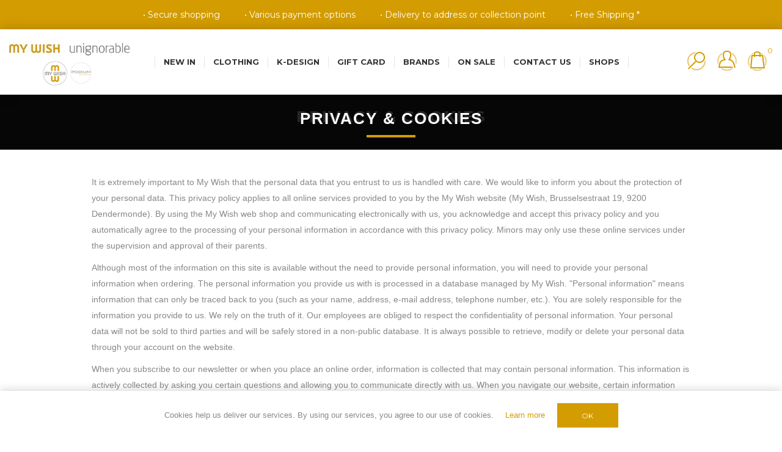

--- FILE ---
content_type: text/html; charset=utf-8
request_url: https://www.mywish.be/en/privacy-notice
body_size: 21338
content:
<!DOCTYPE html><html lang=en class=html-topic-page><head><title>My Wish. Privacy &amp; Cookies</title><meta charset=UTF-8><meta name=description content=""><meta name=keywords content=""><meta name=generator content=nopCommerce><meta name=viewport content="width=device-width, initial-scale=1.0, user-scalable=0, minimum-scale=1.0, maximum-scale=1.0"><link rel=preload href=/Themes/Element/Content/fonts/AmpleBASE-Bold.ttf as=font type=font/ttf crossorigin><link rel=preload href=/Themes/Element/Content/fonts/HelveticaNeue-Thin.otf as=font type=font/otf crossorigin><link rel="preload prefetch" href=/webfonts/fa-brands-400.woff2 as=font type=font/woff2 crossorigin=anonymous><link rel="preload prefetch" href=/webfonts/fa-solid-900.woff2 as=font type=font/woff2 crossorigin=anonymous><link rel=preconnect href=https://kivamo.blob.core.windows.net><link rel=dns-prefetch href=https://kivamo.blob.core.windows.net><meta http-equiv=content-language content=en><link rel=alternate href=https://www.mywish.be/privacy-notice hreflang=x-default><link rel=alternate href=https://www.mywish.be/nl/privacybeleid hreflang=nl><link rel=alternate href=https://www.mywish.be/en/privacy-notice hreflang=en><script src=/Plugins/Kivamo.Widgets.GoogleAnalytics/Scripts/GoogleAnalyticsHelper.min.js></script><script>window.dataLayer=window.dataLayer||[];var GA_productImpressions=GA_productImpressions||[];var GA_productDetails=GA_productDetails||[];var GA_cartproducts=GA_cartproducts||[];var GA_wishlistproducts=GA_wishlistproducts||[];dataLayer.push({'ecommerce':{'currencyCode':'EUR','impressions':GA_productImpressions}});dataLayer.push({'customer':{'email':'','first_name':'','last_name':'','gender':'','birthday':'','city':'','state':'','zip':'','country':''}});dataLayer.push({'loginstatus':false});</script><script>(function(w,d,s,l,i){w[l]=w[l]||[];w[l].push({'gtm.start':new Date().getTime(),event:'gtm.js'});var f=d.getElementsByTagName(s)[0],j=d.createElement(s),dl=l!='dataLayer'?'&l='+l:'';j.async=true;j.src='https://www.googletagmanager.com/gtm.js?id='+i+dl;f.parentNode.insertBefore(j,f);})(window,document,'script','dataLayer','GTM-T9TVWMZ');</script><div class=html-widget><div class=delivery-info-wrapper style=display:none><div class=delivery-info-menu><div class="delivery-info-container items-2"><ul><li><a href=/en/faq#payment>• Various payment options</a></li><li><a href=/en/faq#delivery>• Free Shipping *</a></li></ul></div><div class="delivery-info-container items-3"><ul><li><a href=/en/faq#payment>• Various payment options</a></li><li><a href=/en/faq#delivery>• Delivery to address or collection point</a></li><li><a href=/en/faq#delivery>• Free Shipping *</a></li></ul></div><div class="delivery-info-container items-4"><ul><li><a href=/en/faq#payment>• Various payment options</a></li><li><a href=/en/faq#delivery>• Delivery to address or collection point</a></li><li><a href=/enl/faq#delivery>• Free Shipping *</a></li></ul></div><div class="delivery-info-container items-5"><ul><li><a href=/en/faq#payment>• Secure shopping</a></li><li><a href=/en/faq#payment>• Various payment options</a></li><li><a href=/en/faq#delivery>• Delivery to address or collection point</a></li><li><a href=/en/faq#delivery>• Free Shipping *</a></li></ul></div></div></div></div><script type=application/ld+json>{"@context":"http://schema.org/","@type":"WebPage","name":"Privacy & Cookies","url":"https://www.mywish.be/privacy-notice"}</script><script>(function(){window.sib={equeue:[],client_key:'z2shaxoz8geh57z4ykekw'};window.sib.email_id='';window.sendinblue={};for(var j=['track','identify','trackLink','page'],i=0;i<j.length;i++){(function(k){window.sendinblue[k]=function(){var arg=Array.prototype.slice.call(arguments);(window.sib[k]||function(){var t={};t[k]=arg;window.sib.equeue.push(t);})(arg[0],arg[1],arg[2]);};})(j[i]);}
var n=document.createElement('script'),i=document.getElementsByTagName('script')[0];n.type='text/javascript',n.id='sendinblue-js',n.async=!0,n.src='https://sibautomation.com/sa.js?key='+window.sib.client_key,i.parentNode.insertBefore(n,i),window.sendinblue.page();})();</script><link href=/Themes/Element/Content/css/custom.min.css rel=stylesheet><link href=/Themes/Element/Content/CSS/styles.min.css rel=stylesheet><style>.footable-first-column{text-align:center}td.footable-first-column{position:relative;background:transparent !important}.air-theme .footable-first-column .item-count{font-size:11px !important}.earth-theme .footable-first-column .item-count{font-size:13px !important}.footable.breakpoint > tbody > tr > td > span.footable-toggle{position:absolute;left:50%;width:20px;height:20px;border-radius:50%;overflow:hidden;background:#bbb url('/Themes/Element/Content/img/table-sprite.png') no-repeat}.air-theme .footable.breakpoint > tbody > tr > td > span.footable-toggle{margin:-1px 0 0 -10px}.earth-theme .footable.breakpoint > tbody > tr > td > span.footable-toggle{margin:2px 0 0 -10px}.footable-toggle{background-position:0 center !important}.footable-detail-show .footable-toggle{background-position:-20px center !important}.footable-toggle:before{display:none !important}.footable-row-detail{text-align:left}.footable-row-detail-cell{border-width:1px 0 !important;border-style:solid !important;border-color:#eee !important;text-align:left !important}.footable-row-detail-row{margin:0 0 10px;display:table-row}.footable-row-detail-name{display:table-cell;padding:10px}.footable-row-detail-value{display:table-cell;padding:10px}</style><link href=/Themes/Element/Content/CSS/mobile-only.min.css rel=stylesheet><link href=/Themes/Element/Content/CSS/480.min.css rel=stylesheet><link href=/Themes/Element/Content/CSS/720.min.css rel=stylesheet><link href=/Themes/Element/Content/CSS/1000.min.css rel=stylesheet><link href=/Themes/Element/Content/CSS/1320.min.css rel=stylesheet><link href=/Content/fontawesome-all.min.css rel=stylesheet><link href=/Plugins/SevenSpikes.Core/Styles/perfect-scrollbar.min.css rel=stylesheet><style>#popup,.bMulti{background-color:#fff;border-radius:0;-webkit-box-shadow:0 0 2px rgba(0,0,0,0.15);box-shadow:0 0 2px rgba(0,0,0,0.15);color:#777;display:none;width:500px;max-width:90%;min-height:250px;padding:0;position:relative}#popup > .panel,.bMulti > .panel{padding:0;margin:0}#popup .panel-heading{}#popup .panel-heading{border-bottom:1px solid #ddd;background:#eee;padding:10px}#popup .panel-heading h3{font-size:18px;color:#444;padding:0 10px 0 0;margin:0}#popup .panel-heading h3 strong{font-weight:normal}#popup .panel-body{}#popup .b-close{display:inline-block;position:absolute;top:0;right:0;width:40px;height:46px;background-image:url(/Plugins/Kivamo.Widgets.PopupMaker/Content/Element/close.png);background-position:center;background-repeat:no-repeat;cursor:pointer}#popup .b-close:hover{opacity:.7}#popup .login-popup .form-fields{background:#fff;padding:0;border:0}#popup .login-popup .inputs label{display:block;margin-bottom:5px}#popup .login-popup .inputs label,.message-error,.field-validation-error,.username-not-available-status,.poll-vote-error,.password-error,.inputs.reversed{text-align:left}#popup .login-popup .inputs.reversed label{display:inline;padding:0 5px}#popup .login-popup .inputs input[type=text],#popup .login-popup .inputs input[type=password]{width:100%}#popup .button-1{border:none;background-color:#CD9300;padding:10px 30px;text-align:center;font-size:15px;color:#fff;text-transform:uppercase}.button-1:hover{background-color:#248ece}</style><link href=/Plugins/SevenSpikes.Nop.Plugins.InstantSearch/Themes/Element/Content/InstantSearch.min.css rel=stylesheet><link href=/Plugins/SevenSpikes.Nop.Plugins.MegaMenu/Themes/Element/Content/MegaMenu.min.css rel=stylesheet><link href=/Plugins/SevenSpikes.Nop.Plugins.AjaxCart/Themes/Element/Content/ajaxCart.min.css rel=stylesheet><style>.ribbon-wrapper{position:relative}@media all and (min-width:769px){.product-list .ribbon-wrapper{float:left}}.ribbon-position{font-size:0;line-height:0;position:absolute;z-index:1;-webkit-transition:all .15s ease-in-out;-moz-transition:all .15s ease-in-out;-o-transition:all .15s ease-in-out;transition:all .15s ease-in-out}.ribbon-position.top-left{top:0;left:0}.ribbon-position.top-right{top:0;right:0}.ribbon-position.bottom-left{bottom:0;left:0}.ribbon-position.bottom-right{bottom:0;right:0}.ribbon-position.top-middle{top:0;left:0;right:0;text-align:center}.ribbon-position.right-middle,.ribbon-position.left-middle{top:0;right:0;bottom:0;left:0;text-align:right}.ribbon-position.bottom-middle{bottom:0;left:0;right:0;text-align:center}.ribbon-position.left-middle{text-align:left}.ribbon-position.center{top:0;right:0;bottom:0;left:0;text-align:center}.ribbon-position.right-middle:before,.ribbon-position.left-middle:before,.ribbon-position.center:before{content:" ";display:inline-block;height:100%;width:0;vertical-align:middle}.product-ribbon{display:inline-block;vertical-align:middle;position:relative}.ribbon-text{font-size:12px;line-height:normal}.ribbon-image-text{font-size:12px;line-height:normal;position:absolute;top:0;left:0}</style><style>@media all and (min-width:721px){.product-list .item-box .ribbon-wrapper{display:table-cell;float:none;width:40%;margin:0;border-right:30px solid transparent;vertical-align:top}.product-list .item-box .ribbon-wrapper .picture{display:block;width:auto;margin:0;padding:0}}@media all and (min-width:1001px){.product-grid .item-box .ribbon-position{transition:all 0.4s ease}.product-grid .item-box:hover .ribbon-position{bottom:100px;opacity:0}}@media all and (min-width:1321px){.product-grid .item-box:hover .ribbon-position{bottom:112px}.product-list .item-box .ribbon-wrapper{width:330px}}</style><link href=/Plugins/SevenSpikes.Nop.Plugins.QuickView/Themes/Element/Content/QuickView.min.css rel=stylesheet><style>.quickView .cloudzoom-blank{top:0;right:0;left:0;margin:auto;background-image:url('blank.png')}.quickView .cloudzoom-zoom-inside{z-index:9;border:none;box-shadow:none;top:0 !important;left:0 !important;right:0 !important;margin:auto}.quickView .cloudzoom-zoom-inside img{right:auto !important;bottom:auto !important;max-width:none !important;max-height:none !important}.quickView .cloudzoom-ajax-loader{background-image:url('ajax-loader.gif');width:32px;height:32px}.quickView .picture a + img{top:0;right:0;left:0;margin:auto}</style><link href=/Scripts/fineuploader/fineuploader-4.2.2.min.css rel=stylesheet><link href=/Themes/Element/Content/css/theme.custom-1.min.css rel=stylesheet><script src=/Scripts/jquery-1.10.2.min.js></script><script src=/Scripts/jquery.validate.min.js></script><script src=/Scripts/jquery.validate.unobtrusive.min.js></script><script src=/Scripts/jquery-ui-1.10.3.custom.min.js></script><script src=/Scripts/jquery-migrate-1.2.1.min.js></script><script src=/Scripts/public.common.min.js></script><script src=/Scripts/public.ajaxcart.min.js></script><script src=/Plugins/Kivamo.Widgets.PopupMaker/Scripts/jquery.bpopup.min.js></script><script src=/Plugins/Kivamo.Widgets.PopupMaker/Scripts/jquery.easing.1.3.min.js></script><script src=/Plugins/SevenSpikes.Core/Scripts/lib/kendo/2019.2.619/kendo.core.min.js></script><script src=/Administration/Scripts/kendo/2014.1.318/kendo.data.min.js></script><script src=/Administration/Scripts/kendo/2014.1.318/kendo.popup.min.js></script><script src=/Administration/Scripts/kendo/2014.1.318/kendo.list.min.js></script><script src=/Administration/Scripts/kendo/2014.1.318/kendo.autocomplete.min.js></script><script src=/Plugins/SevenSpikes.Nop.Plugins.InstantSearch/Scripts/InstantSearch.min.js></script><script src=/Plugins/SevenSpikes.Core/Scripts/SevenSpikesExtensions.min.js></script><script src=/Plugins/SevenSpikes.Nop.Plugins.MegaMenu/Scripts/MegaMenu.min.js></script><script src=/Plugins/SevenSpikes.Nop.Plugins.AjaxCart/Scripts/jquery.json-2.2.min.js></script><script src=/Plugins/SevenSpikes.Nop.Plugins.AjaxCart/Scripts/AjaxCart.min.js></script><script src=/Administration/Scripts/kendo/2014.1.318/kendo.userevents.min.js></script><script src=/Administration/Scripts/kendo/2014.1.318/kendo.draganddrop.min.js></script><script src=/Administration/Scripts/kendo/2014.1.318/kendo.window.min.js></script><script src=/Plugins/SevenSpikes.Nop.Plugins.ProductRibbons/Scripts/jquery.json-2.4.min.js></script><script src=/Plugins/SevenSpikes.Nop.Plugins.ProductRibbons/Scripts/ProductRibbons.min.js></script><script src=/Plugins/SevenSpikes.Nop.Plugins.QuickView/Scripts/jquery.json-2.2.min.js></script><script src=/Plugins/SevenSpikes.Nop.Plugins.QuickView/Scripts/QuickView.min.js></script><script src=/Plugins/SevenSpikes.Core/Scripts/cloudzoom.core.min.js></script><script src=/Scripts/fineuploader/jquery.fineuploader-4.2.2.min.js></script><script async src=/Plugins/SevenSpikes.Core/Scripts/footable.js></script><script async src=/Plugins/SevenSpikes.Core/Scripts/perfect-scrollbar.min.js></script><script async src=/Plugins/SevenSpikes.Core/Scripts/SevenSpikesExtensions.min.js></script><script async src=/Themes/Element/Content/scripts/element.js></script><script async src=/Themes/Element/Content/scripts/custom-mywish-script.js></script><link rel=canonical href=https://www.mywish.be/en/privacy-notice><link href=https://www.mywish.be/en/news/rss/1 rel=alternate type=application/rss+xml title="My Wish: News"><link href=https://www.mywish.be/en/blog/rss/1 rel=alternate type=application/rss+xml title="My Wish: Blog"><link rel="shortcut icon" href=https://www.mywish.be/favicon.ico></head><body class="notAndroid23 topic-page-body air-theme variant-1"><div class=master-loading-overlay></div><noscript><iframe src="https://www.googletagmanager.com/ns.html?id=GTM-T9TVWMZ" height=0 width=0 style=display:none;visibility:hidden></iframe></noscript><div class=ajax-loading-block-window style=display:none></div><div id=dialog-notifications-success title=Notification style=display:none></div><div id=dialog-notifications-error title=Error style=display:none></div><div id=dialog-notifications-warning title=Warning style=display:none></div><div id=bar-notification class=bar-notification><span class=close title=Close>&nbsp;</span></div><!--[if lte IE 7]><div style=clear:both;height:59px;text-align:center;position:relative><a href=http://www.microsoft.com/windows/internet-explorer/default.aspx target=_blank><img src=/Themes/Element/Content/img/ie_warning.jpg height=42 width=820 alt="You are using an outdated browser. For a faster, safer browsing experience, upgrade for free today."></a></div><![endif]--><div class=master-wrapper-page><div class=master-header-wrapper><div class=desktop-nav-wrapper><div class=header><div class=header-logo><a href="/en/" class=logo><div class=logo-unignorable><img alt="My Wish" title="My Wish" src=https://kivamo.blob.core.windows.net/mywish-webshop/0001217.jpeg></div><div class=logo-brands><img alt="My Wish" src=/Themes/Element/Content/img/mywish-logo.jpg width=40 style=margin-right:5px;vertical-align:middle> <img alt="My Wish" src=/Themes/Element/Content/img/podium-logo.jpg width=35 style=opacity:0.4;vertical-align:middle></div></a></div><div class="search-box store-search-box"><form action=/en/search id=small-search-box-form method=get><input type=text class=search-box-text id=small-searchterms autocomplete=off name=q placeholder=Search> <select class=search-box-select id=instant-search-manufacturers><option value=0>All</option><option value=34>Selected by My Wish</option><option value=6>Am&#233;lie &amp; Am&#233;lie</option><option value=8>Artigli</option><option value=9>Atmos Fashion</option><option value=61>Bellita</option><option value=40>Brax</option><option value=35>CTN Collection</option><option value=60>District</option><option value=56>Esqualo</option><option value=58>Green ICE</option><option value=4>K-design</option><option value=48>La F&#233;e Marabout&#233;e</option><option value=19>Morgan de toi</option><option value=52>Rinascimento</option><option value=38>Signe Nature</option><option value=23>Terra di Siena</option><option value=24>Toxik3</option><option value=37>Vila Joy</option></select> <input type=hidden class=instantSearchResourceElement data-highlightfirstfoundelement=true data-minkeywordlength=3 data-instantsearchurl=/en/instantSearchFor data-homepageurl="/en/" data-searchinproductdescriptions=true data-numberofvisibleproducts=10><script id=instantSearchItemTemplate type=text/x-kendo-template>
    <div class="instant-search-item" data-url="${ data.CustomProperties.Url }">
        <div class="img-block">
            <img src="${ data.DefaultPictureModel.ImageUrl }" alt="${ data.Name }" title="${ data.Name }" style="border: none">
        </div>
        <div class="detail">
            <div class="title">${ data.Name }</div>
                <div class="sku"># var sku = ""; if (data.CustomProperties.Sku != null) { sku = "SKU: " + data.CustomProperties.Sku } # #= sku #</div>
            <div class="price"># var price = ""; if (data.ProductPrice.Price) { price = data.ProductPrice.Price } # #= price #</div>           
        </div>
    </div>
</script><input type=submit class="button-1 search-box-button" value=Search><script>$("#small-search-box-form").submit(function(event){if($("#small-searchterms").val()==""){alert('Please enter some search keyword');$("#small-searchterms").focus();event.preventDefault();}});</script></form><span class=close>&nbsp;</span></div><div class=header-options><div class=header-selectors-wrapper><div class=language-selector><select id=customerlanguage name=customerlanguage onchange=setLocation(this.value)><option value="/en/changelanguage/2?returnurl=%2fen%2fprivacy-notice">Nederlands</option><option selected value="/en/changelanguage/1?returnurl=%2fen%2fprivacy-notice">English</option></select></div></div><div class=header-links-wrapper><div class=header-links><ul><li id=registerlink><a href=/en/register class=ico-register>Register</a></li><li id=loginlink><a href=/en/login class=ico-login>Log in</a></li><li id=topcartlink><a href=/en/cart class=ico-cart><span class=cart-label>My Cart</span> <span class=cart-qty>0</span></a></li></ul><script></script></div></div></div><div id=flyout-cart class=flyout-cart><div class=mini-shopping-cart><div class=count>You have no items in your shopping cart.</div></div></div></div><div class=header-menu><div class=close-menu><span>Close</span></div><ul class=mega-menu data-isrtlenabled=false data-enableclickfordropdown=true><li><a href=/en/newproducts title="New in"><span>New in</span></a></li><li class=has-sublist><span class="with-subcategories single-item-categories labelfornextplusbutton">Clothing</span><div class=plus-button></div><div class=sublist-wrap><ul class=sublist><li class=back-button><span>Back</span></li><li><a class=lastLevelCategory href=/en/all title=All><span>All</span></a></li><li><a class=lastLevelCategory href=/en/blouses-tunics title="Blouses &amp; Tunics"><span>Blouses &amp; Tunics</span></a></li><li><a class=lastLevelCategory href=/en/tops-shirts title="Tops &amp; T-Shirts"><span>Tops &amp; T-Shirts</span></a></li><li><a class=lastLevelCategory href=/en/pulls-cardigans title="Pulls &amp; Cardigans"><span>Pulls &amp; Cardigans</span></a></li><li><a class=lastLevelCategory href=/en/blazers title=Blazers><span>Blazers</span></a></li><li><a class=lastLevelCategory href=/en/jassen-mantels-vesten title="Jassen &amp; Mantels"><span>Jassen &amp; Mantels</span></a></li><li><a class=lastLevelCategory href=/en/kleider-overalls title="Dresses &amp; Jumpsuits"><span>Dresses &amp; Jumpsuits</span></a></li><li><a class=lastLevelCategory href=/en/skirts title=Skirts><span>Skirts</span></a></li><li><a class=lastLevelCategory href=/en/pants-jeans title="Pants &amp; Jeans"><span>Pants &amp; Jeans</span></a></li><li><a class=lastLevelCategory href=/en/shorts-2 title=Shorts><span>Shorts</span></a></li><li><a class=lastLevelCategory href=/en/handbags title=Handbags><span>Handbags</span></a></li><li><a class=lastLevelCategory href=/en/shoes-6 title=Shoes><span>Shoes</span></a></li><li><a class=lastLevelCategory href=/en/accessories-2 title=Accessories><span>Accessories</span></a></li><li><a class=lastLevelCategory href=/en/gift-cards title="Gift Cards"><span>Gift Cards</span></a></li></ul></div></li><li><a href=https://www.mywish.be/en/k-design title=K-design><span>K-design</span></a></li><li><a href=https://www.mywish.be/en/gift-cards title="Gift Card"><span>Gift Card</span></a></li><li class=has-sublist><a class=with-subcategories href=/en/manufacturer/all title=Brands><span>Brands</span></a><div class="dropdown manufacturers fullWidth"><div class=row-wrapper><div class=row><div class=box><div class=picture><a class=manufacturer href=/en/selected-by-my-wish title="Selected by My Wish"><img class=lazy src="[data-uri]" data-original=https://kivamo.blob.core.windows.net/mywish-webshop/0002989_selected-by-my-wish_125.jpeg alt="Picture for category Selected by My Wish" title="Picture for category Selected by My Wish"></a></div><div class=title><a class=manufacturer href=/en/selected-by-my-wish title="Selected by My Wish"><span>Selected by My Wish</span></a></div></div><div class=box><div class=picture><a class=manufacturer href=/en/am%C3%A9lie-am%C3%A9lie title="Amélie &amp; Amélie"><img class=lazy src="[data-uri]" data-original=https://kivamo.blob.core.windows.net/mywish-webshop/0001333_amelie-amelie_125.jpeg alt="Picture for category Amélie &amp; Amélie" title="Picture for category Amélie &amp; Amélie"></a></div><div class=title><a class=manufacturer href=/en/am%C3%A9lie-am%C3%A9lie title="Amélie &amp; Amélie"><span>Am&#233;lie &amp; Am&#233;lie</span></a></div></div><div class=box><div class=picture><a class=manufacturer href=/en/artigli title=Artigli><img class=lazy src="[data-uri]" data-original=https://kivamo.blob.core.windows.net/mywish-webshop/0001337_artigli_125.jpeg alt="Picture for category Artigli" title="Picture for category Artigli"></a></div><div class=title><a class=manufacturer href=/en/artigli title=Artigli><span>Artigli</span></a></div></div><div class=box><div class=picture><a class=manufacturer href=/en/atmos-fashion title="Atmos Fashion"><img class=lazy src="[data-uri]" data-original=https://kivamo.blob.core.windows.net/mywish-webshop/0001338_atmos-fashion_125.jpeg alt="Picture for category Atmos Fashion" title="Picture for category Atmos Fashion"></a></div><div class=title><a class=manufacturer href=/en/atmos-fashion title="Atmos Fashion"><span>Atmos Fashion</span></a></div></div><div class=box><div class=picture><a class=manufacturer href=/en/bellita title=Bellita><img class=lazy src="[data-uri]" data-original=https://kivamo.blob.core.windows.net/mywish-webshop/0029552_bellita_125.jpeg alt="Picture for category Bellita" title="Picture for category Bellita"></a></div><div class=title><a class=manufacturer href=/en/bellita title=Bellita><span>Bellita</span></a></div></div><div class=box><div class=picture><a class=manufacturer href=/en/brax title=Brax><img class=lazy src="[data-uri]" data-original=https://kivamo.blob.core.windows.net/mywish-webshop/0004455_brax_125.jpeg alt="Picture for category Brax" title="Picture for category Brax"></a></div><div class=title><a class=manufacturer href=/en/brax title=Brax><span>Brax</span></a></div></div><div class=box><div class=picture><a class=manufacturer href=/en/ctn title="CTN Collection"><img class=lazy src="[data-uri]" data-original=https://kivamo.blob.core.windows.net/mywish-webshop/0002990_ctn-collection_125.jpeg alt="Picture for category CTN Collection" title="Picture for category CTN Collection"></a></div><div class=title><a class=manufacturer href=/en/ctn title="CTN Collection"><span>CTN Collection</span></a></div></div><div class=box><div class=picture><a class=manufacturer href=/en/district title=District><img class=lazy src="[data-uri]" data-original=https://kivamo.blob.core.windows.net/mywish-webshop/0027198_district_125.png alt="Picture for category District" title="Picture for category District"></a></div><div class=title><a class=manufacturer href=/en/district title=District><span>District</span></a></div></div><div class=box><div class=picture><a class=manufacturer href=/en/esqualo title=Esqualo><img class=lazy src="[data-uri]" data-original=https://kivamo.blob.core.windows.net/mywish-webshop/0026399_esqualo_125.png alt="Picture for category Esqualo" title="Picture for category Esqualo"></a></div><div class=title><a class=manufacturer href=/en/esqualo title=Esqualo><span>Esqualo</span></a></div></div></div><div class=row><div class=box><div class=picture><a class=manufacturer href=/en/green-ice title="Green ICE"><img class=lazy src="[data-uri]" data-original=https://kivamo.blob.core.windows.net/mywish-webshop/0026400_green-ice_125.png alt="Picture for category Green ICE" title="Picture for category Green ICE"></a></div><div class=title><a class=manufacturer href=/en/green-ice title="Green ICE"><span>Green ICE</span></a></div></div><div class=box><div class=picture><a class=manufacturer href=/en/k-design title=K-design><img class=lazy src="[data-uri]" data-original=https://kivamo.blob.core.windows.net/mywish-webshop/0001346_k-design_125.jpeg alt="Picture for category K-design" title="Picture for category K-design"></a></div><div class=title><a class=manufacturer href=/en/k-design title=K-design><span>K-design</span></a></div></div><div class=box><div class=picture><a class=manufacturer href=/en/la-f%C3%A9e-marabout%C3%A9e title="La Fée Maraboutée"><img class=lazy src="[data-uri]" data-original=https://kivamo.blob.core.windows.net/mywish-webshop/0004727_la-fee-maraboutee_125.jpeg alt="Picture for category La Fée Maraboutée" title="Picture for category La Fée Maraboutée"></a></div><div class=title><a class=manufacturer href=/en/la-f%C3%A9e-marabout%C3%A9e title="La Fée Maraboutée"><span>La F&#233;e Marabout&#233;e</span></a></div></div><div class=box><div class=picture><a class=manufacturer href=/en/morgan-de-toi title="Morgan de toi"><img class=lazy src="[data-uri]" data-original=https://kivamo.blob.core.windows.net/mywish-webshop/0001359_morgan-de-toi_125.jpeg alt="Picture for category Morgan de toi" title="Picture for category Morgan de toi"></a></div><div class=title><a class=manufacturer href=/en/morgan-de-toi title="Morgan de toi"><span>Morgan de toi</span></a></div></div><div class=box><div class=picture><a class=manufacturer href=/en/rinascimento title=Rinascimento><img class=lazy src="[data-uri]" data-original=https://kivamo.blob.core.windows.net/mywish-webshop/0008294_rinascimento_125.jpeg alt="Picture for category Rinascimento" title="Picture for category Rinascimento"></a></div><div class=title><a class=manufacturer href=/en/rinascimento title=Rinascimento><span>Rinascimento</span></a></div></div><div class=box><div class=picture><a class=manufacturer href=/en/signe-nature title="Signe Nature"><img class=lazy src="[data-uri]" data-original=https://kivamo.blob.core.windows.net/mywish-webshop/0004457_signe-nature_125.jpeg alt="Picture for category Signe Nature" title="Picture for category Signe Nature"></a></div><div class=title><a class=manufacturer href=/en/signe-nature title="Signe Nature"><span>Signe Nature</span></a></div></div><div class=box><div class=picture><a class=manufacturer href=/en/terra-di-siena title="Terra di Siena"><img class=lazy src="[data-uri]" data-original=https://kivamo.blob.core.windows.net/mywish-webshop/0001354_terra-di-siena_125.jpeg alt="Picture for category Terra di Siena" title="Picture for category Terra di Siena"></a></div><div class=title><a class=manufacturer href=/en/terra-di-siena title="Terra di Siena"><span>Terra di Siena</span></a></div></div><div class=box><div class=picture><a class=manufacturer href=/en/toxik3 title=Toxik3><img class=lazy src="[data-uri]" data-original=https://kivamo.blob.core.windows.net/mywish-webshop/0001356_toxik3_125.jpeg alt="Picture for category Toxik3" title="Picture for category Toxik3"></a></div><div class=title><a class=manufacturer href=/en/toxik3 title=Toxik3><span>Toxik3</span></a></div></div><div class=box><div class=picture><a class=manufacturer href=/en/vila-joy title="Vila Joy"><img class=lazy src="[data-uri]" data-original=https://kivamo.blob.core.windows.net/mywish-webshop/0004463_vila-joy_125.jpeg alt="Picture for category Vila Joy" title="Picture for category Vila Joy"></a></div><div class=title><a class=manufacturer href=/en/vila-joy title="Vila Joy"><span>Vila Joy</span></a></div></div></div></div></div></li><li><a href="/en/all#/osFilters=1" title="On Sale"><span>On Sale</span></a></li><li><a href=/en/contactus title="Contact us"><span>Contact us</span></a></li><li class=store-locator><a class=with-subcategories href=/en/AllShops title="All our shops">Shops</a><div class=plus-button></div><div class=sublist-wrap><ul class=sublist><li class=back-button><span>back</span></li><li><a href=/en/my-wish-kleding-winkel-dendermonde title="Dendermonde - My Wish">Dendermonde - My Wish</a></li><li><a href=/en/dendermonde-podium title="Dendermonde - Podium">Dendermonde - Podium</a></li></ul></div></li></ul><div class=menu-title><span>Menu</span></div><ul class=mega-menu-responsive><li><a href=/en/newproducts title="New in"><span>New in</span></a></li><li class=has-sublist><span class="with-subcategories single-item-categories labelfornextplusbutton">Clothing</span><div class=plus-button></div><div class=sublist-wrap><ul class=sublist><li class=back-button><span>Back</span></li><li><a class=lastLevelCategory href=/en/all title=All><span>All</span></a></li><li><a class=lastLevelCategory href=/en/blouses-tunics title="Blouses &amp; Tunics"><span>Blouses &amp; Tunics</span></a></li><li><a class=lastLevelCategory href=/en/tops-shirts title="Tops &amp; T-Shirts"><span>Tops &amp; T-Shirts</span></a></li><li><a class=lastLevelCategory href=/en/pulls-cardigans title="Pulls &amp; Cardigans"><span>Pulls &amp; Cardigans</span></a></li><li><a class=lastLevelCategory href=/en/blazers title=Blazers><span>Blazers</span></a></li><li><a class=lastLevelCategory href=/en/jassen-mantels-vesten title="Jassen &amp; Mantels"><span>Jassen &amp; Mantels</span></a></li><li><a class=lastLevelCategory href=/en/kleider-overalls title="Dresses &amp; Jumpsuits"><span>Dresses &amp; Jumpsuits</span></a></li><li><a class=lastLevelCategory href=/en/skirts title=Skirts><span>Skirts</span></a></li><li><a class=lastLevelCategory href=/en/pants-jeans title="Pants &amp; Jeans"><span>Pants &amp; Jeans</span></a></li><li><a class=lastLevelCategory href=/en/shorts-2 title=Shorts><span>Shorts</span></a></li><li><a class=lastLevelCategory href=/en/handbags title=Handbags><span>Handbags</span></a></li><li><a class=lastLevelCategory href=/en/shoes-6 title=Shoes><span>Shoes</span></a></li><li><a class=lastLevelCategory href=/en/accessories-2 title=Accessories><span>Accessories</span></a></li><li><a class=lastLevelCategory href=/en/gift-cards title="Gift Cards"><span>Gift Cards</span></a></li></ul></div></li><li><a href=https://www.mywish.be/en/k-design title=K-design><span>K-design</span></a></li><li><a href=https://www.mywish.be/en/gift-cards title="Gift Card"><span>Gift Card</span></a></li><li class=has-sublist><a class=with-subcategories href=/en/manufacturer/all title=Brands><span>Brands</span></a><div class=plus-button></div><div class=sublist-wrap><ul class=sublist><li class=back-button><span>Back</span></li><li><a href=/en/selected-by-my-wish title="Selected by My Wish"><span>Selected by My Wish</span></a></li><li><a href=/en/am%C3%A9lie-am%C3%A9lie title="Amélie &amp; Amélie"><span>Am&#233;lie &amp; Am&#233;lie</span></a></li><li><a href=/en/artigli title=Artigli><span>Artigli</span></a></li><li><a href=/en/atmos-fashion title="Atmos Fashion"><span>Atmos Fashion</span></a></li><li><a href=/en/bellita title=Bellita><span>Bellita</span></a></li><li><a href=/en/brax title=Brax><span>Brax</span></a></li><li><a href=/en/ctn title="CTN Collection"><span>CTN Collection</span></a></li><li><a href=/en/district title=District><span>District</span></a></li><li><a href=/en/esqualo title=Esqualo><span>Esqualo</span></a></li><li><a href=/en/green-ice title="Green ICE"><span>Green ICE</span></a></li><li><a href=/en/k-design title=K-design><span>K-design</span></a></li><li><a href=/en/la-f%C3%A9e-marabout%C3%A9e title="La Fée Maraboutée"><span>La F&#233;e Marabout&#233;e</span></a></li><li><a href=/en/morgan-de-toi title="Morgan de toi"><span>Morgan de toi</span></a></li><li><a href=/en/rinascimento title=Rinascimento><span>Rinascimento</span></a></li><li><a href=/en/signe-nature title="Signe Nature"><span>Signe Nature</span></a></li><li><a href=/en/terra-di-siena title="Terra di Siena"><span>Terra di Siena</span></a></li><li><a href=/en/toxik3 title=Toxik3><span>Toxik3</span></a></li><li><a href=/en/vila-joy title="Vila Joy"><span>Vila Joy</span></a></li></ul></div></li><li><a href="/en/all#/osFilters=1" title="On Sale"><span>On Sale</span></a></li><li><a href=/en/contactus title="Contact us"><span>Contact us</span></a></li><li class=store-locator><a class=with-subcategories href=/en/AllShops title="All our shops">Shops</a><div class=plus-button></div><div class=sublist-wrap><ul class=sublist><li class=back-button><span>back</span></li><li><a href=/en/my-wish-kleding-winkel-dendermonde title="Dendermonde - My Wish">Dendermonde - My Wish</a></li><li><a href=/en/dendermonde-podium title="Dendermonde - Podium">Dendermonde - Podium</a></li></ul></div></li></ul></div><div class=responsive-nav-wrapper-parent><div class=responsive-nav-wrapper><div class=menu-title><span>Menu</span></div><div class=search-wrap><span>Search</span></div><div class=personal-button id=header-links-opener><span>Personal menu</span></div><div class=shopping-cart-link><a href=/en/cart title="My Cart"><small class=cart-qty>0</small></a></div><div class=filters-button><span>Filters</span></div></div></div></div></div><script>(function(){AjaxCart.init(false,'.shopping-cart-link .cart-qty','.wishlist-qty','#flyout-cart');})();</script><div class=overlayOffCanvas></div><div class=master-wrapper-content><div class=ajaxCartInfo data-getajaxcartbuttonurl=/NopAjaxCart/GetAjaxCartButtonsAjax data-productpageaddtocartbuttonselector=button.add-to-cart-button data-productboxaddtocartbuttonselector=button.product-box-add-to-cart-button data-productboxproductitemelementselector=.product-item data-enableonproductpage=True data-enableoncatalogpages=True data-minishoppingcartquatityformattingresource={0} data-miniwishlistquatityformattingresource={0} data-addtowishlistbuttonselector=button.add-to-wishlist-button></div><input id=addProductVariantToCartUrl name=addProductVariantToCartUrl type=hidden value=/en/AddProductFromProductDetailsPageToCartAjax> <input id=addProductToCartUrl name=addProductToCartUrl type=hidden value=/en/AddProductToCartAjax> <input id=miniShoppingCartUrl name=miniShoppingCartUrl type=hidden value=/en/MiniShoppingCart> <input id=flyoutShoppingCartUrl name=flyoutShoppingCartUrl type=hidden value=/en/NopAjaxCartFlyoutShoppingCart> <input id=checkProductAttributesUrl name=checkProductAttributesUrl type=hidden value=/en/CheckIfProductOrItsAssociatedProductsHasAttributes> <input id=getMiniProductDetailsViewUrl name=getMiniProductDetailsViewUrl type=hidden value=/en/GetMiniProductDetailsView> <input id=flyoutShoppingCartPanelSelector name=flyoutShoppingCartPanelSelector type=hidden value=#flyout-cart> <input id=shoppingCartMenuLinkSelector name=shoppingCartMenuLinkSelector type=hidden value=".shopping-cart-link .cart-qty"> <input id=wishlistMenuLinkSelector name=wishlistMenuLinkSelector type=hidden value=.wishlist-qty><script>var nop_store_directory_root="https://www.mywish.be/";</script><div id=product-ribbon-info data-productid=0 data-productboxselector=".product-item, .item-holder, .product-element" data-productboxpicturecontainerselector=".picture, .item-picture" data-productpagepicturesparentcontainerselector=.product-essential data-productpagebugpicturecontainerselector=.picture data-retrieveproductribbonsurl=/ProductRibbons/RetrieveProductRibbons></div><div class=quickViewData data-productselector=.product-item data-productselectorchild=.square-buttons-wrapper data-retrievequickviewurl=/en/quickviewdata data-quickviewbuttontext="Quick View" data-quickviewbuttontitle="Quick View" data-isquickviewpopupdraggable=True data-enablequickviewpopupoverlay=True data-accordionpanelsheightstyle=content></div><div class=master-column-wrapper><div class=center-1><div class="page topic-page" id=ph-topic><div class=page-title id=ph-title><h1>Privacy &amp; Cookies</h1></div><div class=page-body><div class=page-title><h1>PRIVACY &amp; COOKIES</h1></div><div class=std><p>It is extremely important to My Wish that the personal data that you entrust to us is handled with care. We would like to inform you about the protection of your personal data. This privacy policy applies to all online services provided to you by the My Wish website (My Wish, Brusselsestraat 19, 9200 Dendermonde). By using the My Wish web shop and communicating electronically with us, you acknowledge and accept this privacy policy and you automatically agree to the processing of your personal information in accordance with this privacy policy. Minors may only use these online services under the supervision and approval of their parents.</p><p>Although most of the information on this site is available without the need to provide personal information, you will need to provide your personal information when ordering. The personal information you provide us with is processed in a database managed by My Wish. "Personal information" means information that can only be traced back to you (such as your name, address, e-mail address, telephone number, etc.). You are solely responsible for the information you provide to us. We rely on the truth of it. Our employees are obliged to respect the confidentiality of personal information. Your personal data will not be sold to third parties and will be safely stored in a non-public database. It is always possible to retrieve, modify or delete your personal data through your account on the website.</p><p>When you subscribe to our newsletter or when you place an online order, information is collected that may contain personal information. This information is actively collected by asking you certain questions and allowing you to communicate directly with us. When you navigate our website, certain information may be collected passively using various Internet technologies such as IP addresses, cookies and navigation data, without you actively providing this information.</p><p>An IP address is a unique and identifying number that is assigned to each computer that uses the Internet. It is generally assumed that an IP address does not contain any personal information because it usually changes each time you connect to the Internet and is not tied to a particular user's computer. We use your IP address to troubleshoot our server, collect statistical information, determine the fastest connection between your computer and our website, and to administer and improve the website.</p><p>A cookie is a small text file that is stored on your computer by a particular web server via your web browser during the online visit. It contains information provided by you (such as your preferences or e-mail address) that can only be read by the site that created it. We use both temporary ("session") cookies, which are deleted when you leave your web browser or turn off your computer, and permanent ("persistent") cookies, which are stored on your computer's hard drive unless you delete them.</p><p>Session cookies are used to improve website navigation and to collect aggregate statistical information. Persistent cookies are used for the recall of previously provided information (such as passwords or forms), to find out which parts of the website the user finds most valuable and to adapt the website to your preferences.</p><br><h2>PRIVACY DECLARATION</h2><p><strong>1. Who does this web shop belong to?</strong></p><p>The website <a href="https://www.mywish.be/">www.mywish.be</a> (hereinafter: the "<strong>web shop</strong>") is an initiative of:</p><p><strong>My Wish</strong></p><p>Brusselsestraat 19<br> 9200 Dendermonde<br>Belgium<br>VAT BE 0743.353.362</p><p>For the remainder of these Terms of Sale, My Wish is referred to as "<strong>My Wish</strong>", "<strong>We</strong>" and "<strong>Us</strong>".</p><p>Contact our customer services for all your privacy related questions and comments:<br>Email: <a href=mailto:webshop@mywish.be>webshop@mywish.be</a><br>Tel.: 0032 (0)52 52 01 84</p><p><strong>2. Why this privacy statement?</strong></p><p>Each person who uses the Webshop (hereinafter the "<strong>User</strong>" and "<strong>you</strong>"), makes certain personal data available. These personal data constitute information that allows us to identify you as a natural person, whether or not we actually do so. You are identifiable as soon as it is possible to create a direct or indirect link between one or more data and you as a natural person.</p><p>We only use and process your personal data in accordance with the GDPR and other relevant legal provisions. Any reference in this Privacy Statement to the GDPR is a reference to the Regulation of 27 April 2016 on the protection of individuals with regard to the processing of personal data and on the free movement of such data.</p><p>Through this Privacy Statement, every User of the Webshop is informed of the processing activities that My Wish can carry out with his personal data. My Wish reserves the right to amend this Privacy Statement at any time. Any substantial change will be clearly reported to the User. We advise the User to consult this document regularly.</p><p><strong>3. Who processes the personal data?</strong></p><p><strong>3.1 Processing Manager</strong></p><p>My Wish is the data controller and determines either alone or in cooperation with others which personal data is collected, as well as the purpose and the means for processing these personal data.</p><p><strong>3.2 Processor(s)</strong></p><p>My Wish is free to use data processors. A processor is a natural or legal person who processes personal data at the request of or on behalf of the controller. The processor is obliged to ensure the security and confidentiality of the data. The processor always acts in accordance with the instructions of the data controller.</p><p>My Wish uses the following categories of processors:</p><ul><li>web development agencies,</li><li>marketing agencies,</li><li>hosting companies,</li><li>CRM,</li><li>external payment service providers, etc.</li></ul><p><strong>4. On what legal basis will my data be processed?</strong></p><p>In accordance with the GDPR, we process personal data on the basis of the following legal grounds:</p><ul><li>Based on the execution of the agreement as agreed with the User, or the exercise of pre-contractual steps taken at his request;</li><li>On the basis of complying with legal or regulatory provisions, relating to the management of the contractual relationship, in particular the invoicing;</li><li>Based on our legitimate interest in sending information and newsletters to our customers;</li><li>On the basis of your explicit permission to send promotional offers (direct marketing);</li></ul><p><strong>5. What personal data are processed?</strong></p><p>My Wish undertakes to collect and process only those personal data that are relevant and necessary for the purposes for which they are processed. The following categories of personal data are processed:</p><ul><li>Direct identification data (surname, first name, address, login data);</li><li>Contact details (telephone number, mobile number, e-mail address, street, house number, bus, postal code, city, country, VAT number);</li><li>Financial and transaction data (payment data, amount, card number, account number);</li><li>Electronic identification data (IP address, location, click behaviour, cookies);</li><li>Personal characteristics (language, gender, age, date of birth, nationality);</li></ul><p>This information is collected when you register on the web shop and/or place an order online. Other personal data may be collected at a later date, for example as part of our after-sales service. The amount of data collected depends on your use of the web shop and the functionalities of the web shop.</p><p>In addition, we use cookies to recognize the User and provide a personalized user experience, to remember their technical choices (for example, a language or a "shopping cart") and to detect and correct any errors on the webstore. Please refer to our Cookie Policy for more information on how we use cookies.</p><p><strong>6. For what purposes will my personal data be used?</strong></p><p>My Wish collects your personal data in order to provide each User of our web shop with a safe, optimal and personal user experience. The collection of personal data is further expanded as the User makes more intensive use of the web shop and our online services. My Wish reserves the right to suspend or cancel certain operations if data is missing, incorrect or incomplete.</p><p>Data processing is essential for the operation of the web shop and the associated services.</p><p>The processing takes place exclusively for the following specific purposes:</p><ul><li>Customer management: customer administration, order management, deliveries, invoicing, checking the creditworthiness, support, complaint monitoring and the sending of newsletters;</li><li>Dispute management;</li><li>Protection against fraud and offences;</li><li>Personalized marketing, personalized advertising and profiling if you have expressly agreed to this. In that case, you are free to revoke your consent at any time;</li></ul><p>The User always provides My Wish with his own personal data and is thus able to exercise a certain degree of control. If certain information is incomplete or apparently incorrect, My Wish reserves the right to temporarily or permanently postpone certain expected actions.</p><p><strong>7. Who receives your personal data?</strong></p><p>Your personal data will only be processed for internal use within My Wish. Your personal data will not be sold, passed on or communicated to third parties, unless you have given us your explicit permission beforehand.</p><p><strong>8. To what extent do we store your personal data?</strong></p><p>Your data will be kept for as long as this is necessary to achieve the objectives set out in Article 6.<br>They will be removed from the database when they are no longer necessary to achieve those objectives or when the User validly exercises the right to remove the personal data.</p><p><strong>9. What are your rights?</strong></p><p><strong>9.1 Warranty of lawful and secure processing of personal data</strong></p><p>Your personal data will always be processed for legitimate purposes, as set out in article 6. <br>Data will be collected and processed in an appropriate, relevant and proportional way, and will not be kept longer than necessary to achieve the stated goals.</p><p><strong>9.2 Right of access</strong></p><p>If you can prove your identity, you acquire the right to obtain information about the processing of your personal data. Thus you have the right to see the purposes of the processing, the categories of personal data, the categories of recipients to which the personal data are sent, the criteria that determine the period of data retention and the rights that you can exercise with regard to your personal data.</p><p><strong>9.3 Right to rectification of personal data</strong></p><p>Inaccurate or incomplete personal data can be corrected. It is first and foremost the responsibility of the User to make the necessary adjustments to his online account on the web shop.<br>The user can also contact us with a request for change.</p><p><strong>9.4 Right to erase your personal data</strong></p><p>You also have the right to obtain the deletion of your personal data in the following cases:</p><p>- Your personal data are no longer needed for the intended purpose;</p><p>- You revoke your consent to the processing of your personal data and there is no other legal basis for the processing of your personal data;</p><p>- You have legitimately objected to the processing of your personal data;</p><p>- Your personal data will be processed in an unlawful manner;</p><p>- Your personal data must be deleted on the basis of a legal obligation;</p><p>The deletion of personal data mainly relates to its visibility; it is possible that the deleted personal data are temporarily stored;</p><p><strong>9.5 Right to restriction of processing</strong></p><p>In some cases you have the right to request restrictions on the processing of your personal data. This is particularly true in the event of a dispute regarding the accuracy of personal data, if the personal data are necessary in the context of legal proceedings or for the time necessary for My Wish to establish that you can validly exercise your right to deletion.</p><p><strong>9.6 Right to object</strong></p><p>You have the right to object at any time to the processing of your personal data for 'direct marketing' purposes, profiling purposes or purposes arising from the legitimate interests of the data controller. My Wish will stop processing your personal data unless My Wish can prove that there are compelling legal reasons to process your personal data that take precedence over your right to object.</p><p><strong>9.7 Right to data portability</strong></p><p>You have the right to obtain the personal data provided to My Wish in a structured, common and machine-readable form. In addition, you have the right to transfer this personal data to another data controller, unless this is technically impossible.</p><p><strong>9.8 Right to revoke your permission</strong></p><p>You have the right to withdraw your consent at any time, for example if you have given it for direct marketing or profiling purposes.</p><p><strong>10. How can you exercise your rights?</strong></p><p>If you wish to exercise your rights, you must send a written request and proof of identity by registered mail to My Wish, Brusselsestraat 19, 9200 Dendermonde, Belgium, or by e-mail webshop@mywish.be. We will reply as soon as possible, at the latest one (1) month after receiving your request.</p><p><strong>11. Possibility to file a complaint</strong></p><p>If you do not consent to the processing of your personal data by My Wish, you have the right to lodge a complaint with the competent supervisory authority (for Belgium: <a href="https://www.dataprotectionauthority.be/" target=_blank>https://www.dataprotectionauthority.be/</a>).</p><p></p><h2>COOKIE DECLARATION</h2><p><strong>1 Cookies</strong></p><p>A cookie is a small text file that is placed on the hard disk of your computer or mobile device when you visit a website. The cookie is placed on your device by the website itself ("<em>first party cookies</em>") or by partners of the website ("<em>third party cookies</em>"). The cookie recognises your device by means of a unique identification number when you return to the website and collects information about your surfing behaviour.</p><p>There are different types of cookies. We distinguish the following cookies according to their purpose: there are essential or strictly necessary cookies and non-essential cookies (functional, analytical and targeting cookies).</p><p>The Belgian Law of 13 June 2005 on electronic communication contains certain provisions concerning cookies and their use on websites. The law is a transposition of the European e-Privacy Directive, which means that the cookie legislation can be implemented differently in other European member states. My Wish focuses primarily on the Belgian market and therefore follows the Belgian and European legislation on cookies.</p><p><strong>2 Aim and purpose of cookies</strong></p><p>By visiting our website, you can agree to the use of cookies. Cookies help My Wish to optimise your visit to the website and to offer you an optimal user experience. However, you are free to delete or restrict cookies at any time by changing your browser settings (see "Managing cookies").</p><p>Disabling cookies can have an impact on the functioning of the website. Some features of the site may be restricted or inaccessible. If you decide to disable cookies, we cannot guarantee you a smooth and optimal visit to our website.</p><p><strong>3 Types of cookies used by My Wish</strong></p><p>We distinguish the following types of cookies:</p><p>- <strong>Strictly necessary cookies:</strong></p><p>These cookies are necessary for the website to function and cannot be disabled in our systems. They are usually only set up in response to actions you have taken, such as setting your privacy preferences, logging in or filling out forms.</p><p>- <strong>Non-essential cookies:</strong></p><p>These cookies are not in themselves necessary for the functioning of the website, but they do help us to offer an improved and personalized website.</p><ul><li><strong>Functional cookies:</strong><br>These cookies enable the website to offer improved functionality and personalization. They can be set by us or by external providers whose services we have added to our pages.</li><li><strong>Analytical cookies:</strong><br>These cookies allow us to track visits and traffic so that we can measure and improve the performance of our site. They help us know which pages are the most and the least popular and how visitors move around the site.</li><li><strong>Targeting cookies:</strong><br>These cookies can be set by our advertising partners via our site. They can be used by those companies to create a profile of your interests and show you relevant ads on other sites.</li></ul><p>We use our own cookies on the one hand and cookies from carefully selected partners with whom we work and who advertise our services on their websites on the other.</p><p>Take note of our Privacy Statement for more information about the processing of personal data by My Wish.</p><p><strong>4 Management of cookies</strong></p><p>Make sure that cookies are enabled in your web browser. If you want to consult our My Wish website, we recommend that you enable cookies. However, if desired, you are free to disable cookies via the settings of your browser.</p><p>To enable or disable cookies, you must change your browser settings (via the "Preferences" or "Options" tab). The following links provide more information on how to manage cookies. You can also consult the "Help" tab of your browser.</p><ul><li><a href="https://support.microsoft.com/en-us/microsoft-edge/delete-cookies-in-microsoft-edge-63947406-40ac-c3b8-57b9-2a946a29ae09#:~:text=Alle%20cookies%20verwijderen&amp;text=Selecteer%20Instellingen%20%3E%20Privacy%2C%20zoeken%20en,en%20selecteer%20vervolgens%20Nu%20wissen." target=_blank>Delete and manage cookies in Microsoft Edge</a></li><li><a href=https://support.microsoft.com/en-gb/help/17442/windows-internet-explorer-delete-manage-cookies target=_blank>Delete and manage cookies in Internet Explorer</a></li><li><a href=https://support.mozilla.org/en-US/kb/clear-cookies-and-site-data-firefox target=_blank>Delete and manage cookies in Mozilla Firefox</a></li><li><a href="https://support.google.com/chrome/answer/95647?co=GENIE.Platform%3DDesktopmp%3Bhl&amp;hl=en-GB" target=_blank>Delete and manage cookies in Chrome</a></li><li><a href=https://support.apple.com/en-gb/guide/safari/sfri11471/mac target=_blank>Delete and manage cookies in Safari</a></li></ul><p><strong>5 Visitors' rights</strong></p><p>As cookies can constitute a processing of personal data, as a data subject you are entitled to the lawful and safe processing of the personal data. For more information on how we collect and process your personal data, as well as your rights, please refer to our Privacy Statement.</p><p><strong>6 Contact</strong></p><p>If, after reading this Cookie Statement, you still have questions or comments about cookies, you can always contact us via webshop@mywish.be.</p><br><h2>GOOGLE ANALYTICS ADVERTISING FEATURES</h2><p>The website has enabled the Google Analytics advertising features to obtain demographic and interest reports. This data can be used for remarketing purposes. The information thus obtained, including the address of your computer (IP address), will be transferred to and stored by Google on servers in the United States. Please read the <a href="https://www.google.be/intl/en/policies/" target=_blank>Google privacy policy</a> for more information, as well as the specific privacy policy of Google Analytics. You can opt out of the Google Analytics Advertising Features through the  <a href="https://myactivity.google.com/" target=_blank>Ads Preferences Manager</a> by choosing "opt out". Additionally, you can exclude yourself from being included in our web statistics by using this <a href="https://tools.google.com/dlpage/gaoptout/" target=_blank>Browser Add-on</a> .</p><p>Google uses this information to keep track of how our website is used, to provide reports about the website to us, and to provide its advertisers with information about the effectiveness of their campaigns. Google may provide this information to third parties if Google is legally obliged to do so, or insofar as these third parties process the information on behalf of Google. My Wish has no influence on this. My Wish has only allowed Google to use the obtained analytics information for services of Google itself.</p></div></div></div></div></div></div><div class=footer-wrapper><div class=footer><div class=footer-upper><div class=newsletter><div class=title><strong>Newsletter</strong></div><div class=newsletter-subscribe id=newsletter-subscribe-block><div class=newsletter-email><input class=newsletter-subscribe-text id=newsletter-email name=NewsletterEmail placeholder="Enter your email here..." type=text> <input type=button value=Send id=newsletter-subscribe-button class="button-1 newsletter-subscribe-button"><div class=options><span class=subscribe><input id=newsletter_subscribe type=radio value=newsletter_subscribe name=newsletter_block checked> <label for=newsletter_subscribe>Subscribe</label></span> <span class=unsubscribe><input id=newsletter_unsubscribe type=radio value=newsletter_unsubscribe name=newsletter_block> <label for=newsletter_unsubscribe>Unsubscribe</label></span></div></div><div class=newsletter-validation><span id=subscribe-loading-progress style=display:none class=please-wait>Wait...</span> <span class=field-validation-valid data-valmsg-for=NewsletterEmail data-valmsg-replace=true></span></div></div><div class=newsletter-result id=newsletter-result-block></div><script>function newsletter_subscribe(subscribe){var subscribeProgress=$("#subscribe-loading-progress");subscribeProgress.show();var postData={subscribe:subscribe,email:$("#newsletter-email").val()};$.ajax({cache:false,type:"POST",url:"/en/subscribenewsletter",data:postData,success:function(data){subscribeProgress.hide();$("#newsletter-result-block").html(data.Result);if(data.Success){$('#newsletter-subscribe-block').hide();$('#newsletter-result-block').show();}else{$('#newsletter-result-block').fadeIn("slow").delay(2000).fadeOut("slow");}},error:function(xhr,ajaxOptions,thrownError){alert('Failed to subscribe.');subscribeProgress.hide();}});}
$(document).ready(function(){$('#newsletter-subscribe-button').click(function(){if($('#newsletter_subscribe').is(':checked')){newsletter_subscribe('true');}else{newsletter_subscribe('false');}});$("#newsletter-email").keydown(function(event){if(event.keyCode==13){$("#newsletter-subscribe-button").click();return false;}});});</script></div><div class=store-map><div class="store-content mywish image1"></div><div class="store-content mywish image2"></div><div class="store-content mywish image3"></div><a href=/nl/dendermonde><div class="store-content mywish map"></div></a></div></div><div class=footer-middle><div class=center><div class=social-sharing><div class=title><strong>Follow us</strong></div><ul><li><a target=_blank class=facebook href="https://www.facebook.com/mywish.dendermonde/"><i class="fab fa-facebook-f fa-3x"></i></a></li><li><a target=_blank class=instagram href=https://www.instagram.com/mywishdendermonde><i class="fab fa-instagram fa-3x"></i></a></li><li><a target=_blank class=youtube href=https://www.youtube.com/channel/UCr4R6XkaNkB1ivxUfr2HBxw><i class="fab fa-youtube fa-3x"></i></a></li><li><a target=_blank class=rss href=/en/news/rss/1><i class="fas fa-rss fa-3x"></i></a></li></ul></div><div class="footer-block footer-block-left"><div class=info x-ms-format-detection=none><h2>MY WISH</h2><p>Brusselsestraat 19</p><p>9200 Dendermonde</p><p>+32 (0)52 52 01 84</p><div style=padding-top:15px></div><div class=day>Monday</div><div class=hours>10:15 am - 6:00 pm</div><div class=day>Tuesday</div><div class=hours>10:15 am - 6:00 pm</div><div class=day>Wednesday</div><div class=hours>10:15 am - 6:00 pm</div><div class=day>Thursday</div><div class=hours>10:15 am - 6:00 pm</div><div class=day>Friday</div><div class=hours>10:15 am - 6:00 pm</div><div class=day>Saturday</div><div class=hours>10:15 am - 6:00 pm</div><div class=day>Sunday</div><div class=hours>closed</div></div></div><div class="footer-block footer-block-right"><div class=info x-ms-format-detection=none><h2>PODIUM</h2><p>Brusselsestraat 9</p><p>9200 Dendermonde</p><p>+32 (0)52 21 94 92</p><div style=padding-top:15px></div><div class=day>Monday</div><div class=hours>10:00 am - 6:00 pm</div><div class=day>Tuesday</div><div class=hours>10:00 am - 6:00 pm</div><div class=day>Wednesday</div><div class=hours>13:00 am 18:00 pm</div><div class=day>Thursday</div><div class=hours>10:00 am - 6:00 pm</div><div class=day>Friday</div><div class=hours>10:00 am - 6:00 pm</div><div class=day>Saturday</div><div class=hours>10:00 am - 6:00 pm</div><div class=day>Sunday</div><div class=hours>closed</div></div></div></div><div class=center><div class="footer-block footer-block-left list"><div class=title><strong>Customer service</strong></div><ul class=list><li><a href=/en/conditions-of-use>Conditions of Use</a></li><li><a href=/en/shipping-returns>Delivery &amp; return</a></li><li><a href=/en/privacy-notice>Privacy &amp; Cookies</a></li><li><a href=/en/faq>FAQ</a></li></ul></div><div class="footer-block footer-block-right list"><div class=title><strong>My account</strong></div><ul class=list><li><a href=/en/customer/info>Customer info</a></li><li><a href=/en/customer/addresses>Addresses</a></li><li><a href=/en/order/history>Orders</a></li></ul></div></div><div style=margin-left:50px;margin-right:50px><img src=/Themes/Element/Content/img/homepage-circular-payment-icons-01.png style=width:205px;position:relative;bottom:-10px><img src=/Themes/Element/Content/img/homepage-circular-payment-icons-02.png style=width:205px;position:relative;bottom:-10px></div></div><div class=footer-lower><p class="footer-text footer-powered-by">Powered by <a href="http://www.nopcommerce.com/">nopCommerce</a></p><p class="footer-text footer-disclaimer">Copyright &copy; 2026 My Wish. All rights reserved.</p><iworkcontext><p class="footer-text footer-tax-shipping"></p></iworkcontext></div></div></div></div><script>$(document).ready(function(){$('#eu-cookie-bar-notification').show();$('#eu-cookie-ok').click(function(){$.ajax({cache:false,type:'POST',url:'/eucookielawaccept',dataType:'json',success:function(data){$('#eu-cookie-bar-notification').hide();},failure:function(){alert('Cannot store value');}});});});</script><div id=eu-cookie-bar-notification class=eu-cookie-bar-notification><div class=content><div class=text><span>Cookies help us deliver our services. By using our services, you agree to our use of cookies.</span> <a class=learn-more href=/en/privacy-notice>Learn more</a></div><div class=buttons><button type=button class="ok-button button-1" id=eu-cookie-ok>OK</button></div></div></div><script>function deferjQueryLoadingGoogleAnalyticsHelper(){if(window.jQuery&&window.GoogleAnalyticsHelper)
{GoogleAnalyticsHelper.Init('EUR',false);GoogleAnalyticsHelper.Initialization();}
else
setTimeout(function(){deferjQueryLoadingGoogleAnalyticsHelper()},50);}
deferjQueryLoadingGoogleAnalyticsHelper();</script><div class=scroll-back-button id=goToTop></div><link href="https://fonts.googleapis.com/css?family=Montserrat:400,700" rel=stylesheet></body></html>

--- FILE ---
content_type: text/css
request_url: https://www.mywish.be/Themes/Element/Content/css/custom.min.css
body_size: 12128
content:
@font-face{font-family:AmpleBase-Bold;src:local('☺'),url("../fonts/AmpleBASE-Bold.ttf")}@font-face{font-family:HelveticaNeue-Thin;src:local('☺'),url("../fonts/HelveticaNeue-Thin.otf")}@font-face{font-family:HelveticaNeue-Light;src:local('☺'),url("../fonts/HelveticaNeueLight.ttf") format(‘truetype’)}@font-face{font-family:NeoSans-Light;src:local('☺'),url("../fonts/Neo Sans Std Light.otf")}@font-face{font-family:NeoSans;src:local('☺'),url("../fonts/Neo Sans Std Regular.otf")}.inputfile{width:0.1px;height:0.1px;opacity:0;overflow:hidden;position:absolute;z-index:-1}.inputfile + label{font-weight:400;color:white;background-color:#ee2e56;display:inline-block;font-size:14px;padding:10px;overflow:hidden;padding:0.625rem 1.25rem;cursor:pointer}.inputfile:focus + label,.inputfile + label:hover{background-color:#f52550}.inputfile:focus + label{outline:1px dotted #000;outline:-webkit-focus-ring-color auto 5px}.inputfile + label svg{width:1em;height:1em;vertical-align:middle;fill:currentColor;margin-top:-0.25em;margin-right:0.25em}.js .inputfile{width:0.1px;height:0.1px;opacity:0;overflow:hidden;position:absolute;z-index:-1}.no-js .inputfile + label{display:none}.inputfile:focus + label,.inputfile.has-focus + label{outline:1px dotted #000;outline:-webkit-focus-ring-color auto 5px}.air-theme.variant-1 option:hover{background-color:#f6f6f6}.air-theme .message-error,.air-theme .field-validation-error,.air-theme .username-not-available-status,.air-theme .poll-vote-error,.password-error,.air-theme .field-validation-valid,.air-theme .username-available-status{font-size:13px !important}.html-login-page .air-theme .message-error{text-align:center;margin-bottom:20px}.air-theme .block .listbox .list a{font-family:unset}@media (min-width:1001px){.air-theme .page-title{background:rgba(0,0,0,0.85) !important}.page-title h1{bottom:38px !important}}.responsive-nav-wrapper span,.responsive-nav-wrapper a{top:-1px}.html-checkout-page .header-menu-parent,.html-checkout-page .header-menu{display:none}.html-checkout-page .responsive-nav-wrapper-parent .search-wrap,.html-checkout-page .responsive-nav-wrapper-parent .search-box,.html-checkout-page .responsive-nav-wrapper-parent .wishlist-opener,.html-checkout-page .responsive-nav-wrapper-parent .filters-button,.html-checkout-page .responsive-nav-wrapper-parent .menu-title{display:none}.header-selectors-wrapper{border-bottom:1px solid #eee;background-color:#f6f6f6;padding:30px 20px;font-size:0}.header-logo a{max-width:300px !important}.header-logo .logo-unignorable{max-width:200px;float:unset}.header-logo .logo-brands{margin-top:5px;margin-left:-45px;padding-left:50%;max-width:100%;float:unset}@media (min-width:481px){.header-logo .logo-unignorable{max-width:210px;float:left}.header-logo .logo-brands{margin-top:0;margin-left:10px;padding-left:0;max-width:80px;float:right}}@media (min-width:1001px){.header-logo .logo-unignorable{max-width:200px;float:unset}.header-logo .logo-brands{margin-top:5px;margin-left:-45px;padding-left:50%;max-width:100%;float:unset}.html-shopping-cart-page .header-logo .logo-unignorable,.html-checkout-page .header-logo .logo-unignorable{max-width:210px;float:left}.html-shopping-cart-page .header-logo .logo-brands,.html-checkout-page .header-logo .logo-brands{margin-top:0;margin-left:10px;padding-left:0;max-width:80px;float:right}}@media (min-width:1321px){.header,.menu-title-wrapper,.responsive-nav-wrapper-parent{width:280px !important;max-width:280px !important}.header-logo .logo-unignorable{max-width:190px;float:left}.header-logo .logo-brands{margin-top:-4px;margin-left:10px;padding-left:0;max-width:80px;float:right}}@media (min-width:2111px){.header,.menu-title-wrapper,.responsive-nav-wrapper-parent{width:301px !important;max-width:301px !important}.header-logo .logo-unignorable{max-width:210px;float:left}.header-logo .logo-brands{margin-top:-2px;margin-left:10px;padding-left:0;max-width:80px;float:right}}.air-theme div.delivery-info-wrapper{display:table !important;position:relative;top:0;width:100%;min-height:30px;text-align:center}.air-theme div.delivery-info-wrapper .delivery-info-menu{display:table-cell;vertical-align:middle;background-color:#D39C00}.air-theme div.delivery-info-wrapper .delivery-info-menu .delivery-info-container.items-2,.air-theme div.delivery-info-wrapper .delivery-info-menu .delivery-info-container.items-3,.air-theme div.delivery-info-wrapper .delivery-info-menu .delivery-info-container.items-4,.air-theme div.delivery-info-wrapper .delivery-info-menu .delivery-info-container.items-5{position:relative;padding:15px 0}.air-theme div.delivery-info-wrapper .delivery-info-menu .delivery-info-container.items-2 ul,.air-theme div.delivery-info-wrapper .delivery-info-menu .delivery-info-container.items-3 ul,.air-theme div.delivery-info-wrapper .delivery-info-menu .delivery-info-container.items-4 ul,.air-theme div.delivery-info-wrapper .delivery-info-menu .delivery-info-container.items-5 ul{display:block;list-style:circle}.air-theme div.delivery-info-wrapper .delivery-info-menu .delivery-info-container.items-2 li,.air-theme div.delivery-info-wrapper .delivery-info-menu .delivery-info-container.items-3 li,.air-theme div.delivery-info-wrapper .delivery-info-menu .delivery-info-container.items-4 li,.air-theme div.delivery-info-wrapper .delivery-info-menu .delivery-info-container.items-5 li{display:inline-block}.air-theme div.delivery-info-wrapper .delivery-info-menu .delivery-info-container.items-2 li a,.air-theme div.delivery-info-wrapper .delivery-info-menu .delivery-info-container.items-3 li a,.air-theme div.delivery-info-wrapper .delivery-info-menu .delivery-info-container.items-4 li a,.air-theme div.delivery-info-wrapper .delivery-info-menu .delivery-info-container.items-5 li a{display:block;color:white;padding:0 20px;text-decoration:none}.html-home-page .air-theme div.delivery-info-wrapper .delivery-info-menu{background-color:#262626}@media (min-width:0){div .delivery-info-wrapper .delivery-info-menu .delivery-info-container.items-2{display:block}div.delivery-info-wrapper .delivery-info-menu .delivery-info-container.items-3{display:none}div.delivery-info-wrapper .delivery-info-menu .delivery-info-container.items-4{display:none}div.delivery-info-wrapper .delivery-info-menu .delivery-info-container.items-5{display:none}}@media (min-width:750px){div.delivery-info-wrapper .delivery-info-menu .delivery-info-container.items-2{display:none}div.delivery-info-wrapper .delivery-info-menu .delivery-info-container.items-3{display:block}div.delivery-info-wrapper .delivery-info-menu .delivery-info-container.items-4{display:none}div.delivery-info-wrapper .delivery-info-menu .delivery-info-container.items-5{display:none}}@media (min-width:875px){div.delivery-info-wrapper .delivery-info-menu .delivery-info-container.items-2{display:none}div.delivery-info-wrapper .delivery-info-menu .delivery-info-container.items-3{display:none}div.delivery-info-wrapper .delivery-info-menu .delivery-info-container.items-4{display:block}div.delivery-info-wrapper .delivery-info-menu .delivery-info-container.items-5{display:none}}@media (min-width:1075px){div.delivery-info-wrapper .delivery-info-menu .delivery-info-container.items-2{display:none}div.delivery-info-wrapper .delivery-info-menu .delivery-info-container.items-3{display:none}div.delivery-info-wrapper .delivery-info-menu .delivery-info-container.items-4{display:none}div.delivery-info-wrapper .delivery-info-menu .delivery-info-container.items-5{display:block}}.scroll-back-button{bottom:32px !important}.air-theme div.mobile-fixed-bottom-bar-wrapper{display:table !important;position:fixed;bottom:0;width:100%;min-height:20px;text-align:center;z-index:1000}.air-theme div.mobile-fixed-bottom-bar-wrapper .mobile-fixed-bottom-bar-menu{display:table-cell;vertical-align:middle;background-color:#DBAF4B}.air-theme div.mobile-fixed-bottom-bar-wrapper .mobile-fixed-bottom-bar-menu .mobile-fixed-bottom-bar-container.items-2,.air-theme div.mobile-fixed-bottom-bar-wrapper .mobile-fixed-bottom-bar-menu .mobile-fixed-bottom-bar-container.items-3,.air-theme div.mobile-fixed-bottom-bar-wrapper .mobile-fixed-bottom-bar-menu .mobile-fixed-bottom-bar-container.items-4,.air-theme div.mobile-fixed-bottom-bar-wrapper .mobile-fixed-bottom-bar-menu .mobile-fixed-bottom-bar-container.items-5,.air-theme div.mobile-fixed-bottom-bar-wrapper .mobile-fixed-bottom-bar-menu .mobile-fixed-bottom-bar-container.items-6{position:relative;padding:13px 0}.air-theme div.mobile-fixed-bottom-bar-wrapper .mobile-fixed-bottom-bar-menu .mobile-fixed-bottom-bar-container.items-2 ul,.air-theme div.mobile-fixed-bottom-bar-wrapper .mobile-fixed-bottom-bar-menu .mobile-fixed-bottom-bar-container.items-3 ul,.air-theme div.mobile-fixed-bottom-bar-wrapper .mobile-fixed-bottom-bar-menu .mobile-fixed-bottom-bar-container.items-4 ul,.air-theme div.mobile-fixed-bottom-bar-wrapper .mobile-fixed-bottom-bar-menu .mobile-fixed-bottom-bar-container.items-5 ul,.air-theme div.mobile-fixed-bottom-bar-wrapper .mobile-fixed-bottom-bar-menu .mobile-fixed-bottom-bar-container.items-6 ul{display:block}.air-theme div.mobile-fixed-bottom-bar-wrapper .mobile-fixed-bottom-bar-menu .mobile-fixed-bottom-bar-container.items-2 li,.air-theme div.mobile-fixed-bottom-bar-wrapper .mobile-fixed-bottom-bar-menu .mobile-fixed-bottom-bar-container.items-3 li,.air-theme div.mobile-fixed-bottom-bar-wrapper .mobile-fixed-bottom-bar-menu .mobile-fixed-bottom-bar-container.items-4 li,.air-theme div.mobile-fixed-bottom-bar-wrapper .mobile-fixed-bottom-bar-menu .mobile-fixed-bottom-bar-container.items-5 li,.air-theme div.mobile-fixed-bottom-bar-wrapper .mobile-fixed-bottom-bar-menu .mobile-fixed-bottom-bar-container.items-6 li{display:inline-block}.air-theme div.mobile-fixed-bottom-bar-wrapper .mobile-fixed-bottom-bar-menu .mobile-fixed-bottom-bar-container.items-2 li a,.air-theme div.mobile-fixed-bottom-bar-wrapper .mobile-fixed-bottom-bar-menu .mobile-fixed-bottom-bar-container.items-3 li a,.air-theme div.mobile-fixed-bottom-bar-wrapper .mobile-fixed-bottom-bar-menu .mobile-fixed-bottom-bar-container.items-4 li a,.air-theme div.mobile-fixed-bottom-bar-wrapper .mobile-fixed-bottom-bar-menu .mobile-fixed-bottom-bar-container.items-5 li a,.air-theme div.mobile-fixed-bottom-bar-wrapper .mobile-fixed-bottom-bar-menu .mobile-fixed-bottom-bar-container.items-6 li a{display:block;color:white;padding:0 8px;text-decoration:none}.air-theme div.mobile-fixed-bottom-bar-wrapper .mobile-fixed-bottom-bar-menu ul li a.pipe:after{content:'';border-right:solid 2px #fff;padding-left:20px}.html-checkout-page .air-theme .scroll-back-button{bottom:22px !important}.html-checkout-page .air-theme div.mobile-fixed-bottom-bar-wrapper{display:none !important}@media (min-width:0){div.mobile-fixed-bottom-bar-wrapper .mobile-fixed-bottom-bar-menu .mobile-fixed-bottom-bar-container.items-2{display:block}div.mobile-fixed-bottom-bar-wrapper .mobile-fixed-bottom-bar-menu .mobile-fixed-bottom-bar-container.items-3{display:none}div.mobile-fixed-bottom-bar-wrapper .mobile-fixed-bottom-bar-menu .mobile-fixed-bottom-bar-container.items-4{display:none}div.mobile-fixed-bottom-bar-wrapper .mobile-fixed-bottom-bar-menu .mobile-fixed-bottom-bar-container.items-5{display:none}div.mobile-fixed-bottom-bar-wrapper .mobile-fixed-bottom-bar-menu .mobile-fixed-bottom-bar-container.items-6{display:none}}@media (min-width:321px){div.mobile-fixed-bottom-bar-wrapper .mobile-fixed-bottom-bar-menu .mobile-fixed-bottom-bar-container.items-2{display:none}div.mobile-fixed-bottom-bar-wrapper .mobile-fixed-bottom-bar-menu .mobile-fixed-bottom-bar-container.items-3{display:block}div.mobile-fixed-bottom-bar-wrapper .mobile-fixed-bottom-bar-menu .mobile-fixed-bottom-bar-container.items-4{display:none}div.mobile-fixed-bottom-bar-wrapper .mobile-fixed-bottom-bar-menu .mobile-fixed-bottom-bar-container.items-5{display:none}div.mobile-fixed-bottom-bar-wrapper .mobile-fixed-bottom-bar-menu .mobile-fixed-bottom-bar-container.items-6{display:none}}@media (min-width:468px){div.mobile-fixed-bottom-bar-wrapper .mobile-fixed-bottom-bar-menu .mobile-fixed-bottom-bar-container.items-2{display:none}div.mobile-fixed-bottom-bar-wrapper .mobile-fixed-bottom-bar-menu .mobile-fixed-bottom-bar-container.items-3{display:none}div.mobile-fixed-bottom-bar-wrapper .mobile-fixed-bottom-bar-menu .mobile-fixed-bottom-bar-container.items-4{display:block}div.mobile-fixed-bottom-bar-wrapper .mobile-fixed-bottom-bar-menu .mobile-fixed-bottom-bar-container.items-5{display:none}div.mobile-fixed-bottom-bar-wrapper .mobile-fixed-bottom-bar-menu .mobile-fixed-bottom-bar-container.items-6{display:none}}@media (min-width:621px){div.mobile-fixed-bottom-bar-wrapper .mobile-fixed-bottom-bar-menu .mobile-fixed-bottom-bar-container.items-2{display:none}div.mobile-fixed-bottom-bar-wrapper .mobile-fixed-bottom-bar-menu .mobile-fixed-bottom-bar-container.items-3{display:none}div.mobile-fixed-bottom-bar-wrapper .mobile-fixed-bottom-bar-menu .mobile-fixed-bottom-bar-container.items-4{display:none}div.mobile-fixed-bottom-bar-wrapper .mobile-fixed-bottom-bar-menu .mobile-fixed-bottom-bar-container.items-5{display:block}div.mobile-fixed-bottom-bar-wrapper .mobile-fixed-bottom-bar-menu .mobile-fixed-bottom-bar-container.items-6{display:none}}@media (min-width:668px){div.mobile-fixed-bottom-bar-wrapper .mobile-fixed-bottom-bar-menu .mobile-fixed-bottom-bar-container.items-2{display:none}div.mobile-fixed-bottom-bar-wrapper .mobile-fixed-bottom-bar-menu .mobile-fixed-bottom-bar-container.items-3{display:none}div.mobile-fixed-bottom-bar-wrapper .mobile-fixed-bottom-bar-menu .mobile-fixed-bottom-bar-container.items-4{display:none}div.mobile-fixed-bottom-bar-wrapper .mobile-fixed-bottom-bar-menu .mobile-fixed-bottom-bar-container.items-5{display:none}div.mobile-fixed-bottom-bar-wrapper .mobile-fixed-bottom-bar-menu .mobile-fixed-bottom-bar-container.items-6{display:block}}@media (min-width:768px){.scroll-back-button{bottom:22px !important}.air-theme div.mobile-fixed-bottom-bar-wrapper{display:none !important}}.html-recently-added-products-page div.mobile-fixed-bottom-bar-wrapper .mobile-fixed-bottom-bar-menu a.newin{font-weight:bold}.html-shopbylook-listing-page div.mobile-fixed-bottom-bar-wrapper .mobile-fixed-bottom-bar-menu a.shopbylook{font-weight:bold}.html-category-page div.mobile-fixed-bottom-bar-wrapper .mobile-fixed-bottom-bar-menu a.products{font-weight:bold}.html-manufacturer-list-page div.mobile-fixed-bottom-bar-wrapper .mobile-fixed-bottom-bar-menu a.brands{font-weight:bold}.html-contact-page div.mobile-fixed-bottom-bar-wrapper .mobile-fixed-bottom-bar-menu a.contact{font-weight:bold}.page.all-shops-page div.mobile-fixed-bottom-bar-wrapper .mobile-fixed-bottom-bar-menu a.shops{font-weight:bold}@media (min-width:1001px){.air-theme .header-menu > ul > li > a,.earth-theme.variant-1 .header-menu > ul > li > a{padding:10px 15px !important}.air-theme .header-menu > ul > li > a{font-size:13px !important}.air-theme .mega-menu .has-sublist > span,.earth-theme.variant-1 .mega-menu .has-sublist > span{padding:10px 15px !important}.air-theme .mega-menu .has-sublist > span{font-size:13px !important}.mega-menu .manufacturers .box,.mega-menu .vendors .box{width:10% !important}.mega-menu .manufacturers .box,.mega-menu .vendors .box .picture{margin:0 0 10px 10px !important}.mega-menu .picture{margin:0 0 20px 20px !important}.mega-menu .title{font-size:14px !important;color:#fff !important;text-align:center !important}}.home-page-body.air-theme.variant-1 .master-column-wrapper{background-color:#fff}.air-theme.variant-1 .breadcrumb{height:80px;border-bottom:1px solid #eee;padding:33px 0;background-color:#f9f9f9}.air-theme.variant-1 .blog-comment .comment-info .avatar img{position:relative;display:block;width:75px;margin:auto;border-radius:50%}@media (min-width:1001px){.air-theme.variant-1 .breadcrumb{width:100% !important}.air-theme.variant-1 .breadcrumb a,.air-theme.variant-1 .breadcrumb span,.air-theme.variant-1 .breadcrumb strong{font-size:14px}}.air-theme.variant-1 .page-body .no-data-wrapper{position:relative;margin-top:50px;min-height:250px;height:100%;font-size:16px}.air-theme.variant-1 .page-body .no-data-wrapper .no-data{margin:0;position:absolute;top:50%;left:50%;margin-right:-50%;transform:translate(-50%,-50%)}.air-theme.variant-1 .page-body .no-data-wrapper .no-data .content{text-align:center}.air-theme.variant-1 .page-body .no-data-wrapper .no-data .icon{position:relative;width:100px;height:100px;text-align:center;box-sizing:border-box;margin-top:75px;top:50%;left:50%;margin-right:-50%;transform:translate(-50%,-50%);border:1px solid;border:2px solid;border-radius:50%;border-color:#ccc;background-color:#eee;box-shadow:0 0 8px rgba(0,0,0,.25)}.air-theme.variant-1 .page-body .no-data-wrapper .no-data .icon .icon-bag{position:absolute;margin-left:-28px;margin-top:12px}.air-theme.variant-1 .page-body .no-data-wrapper .no-data .icon .icon-times{position:absolute;margin-top:26px;margin-left:20px;color:#d39c00}.k-widget.k-window.ajaxCart{padding-top:0 !important;width:350px !important;margin:0 0 0 -175px !important}.k-widget.k-window.ajaxCart .k-window-titlebar{text-align:center;font-size:14px !important;font-weight:700;color:#ee2e56 !important;padding:20px}.k-widget.k-window.ajaxCart .k-window-titlebar .k-window-title{display:unset !important}.k-widget.k-window.ajaxCart .k-window-content{margin-top:20px;margin-bottom:20px}.miniProductDetailsView .product-details-page .quantity{padding-top:20px}.html-shopbylook-details-page .miniProductDetailsView:not(.miniProductDetailsView:has(h1)){margin-top:-60px !important;text-align:center;font-size:14px !important;font-weight:700;color:#ee2e56 !important}@media (min-width:500px){.k-widget.k-window.ajaxCart{width:450px !important;margin:0 0 0 -225px !important}}@media (min-width:700px){.k-widget.k-window.ajaxCart{width:650px !important;margin:0 0 0 -325px !important}.k-widget.k-window.ajaxCart .k-window-content{margin-top:0}}@media (min-width:1001px){.k-widget.k-window.ajaxCart{width:900px !important;margin:0 0 0 -450px !important}.miniProductDetailsView .product-details-page .quantity{margin-bottom:0}}.air-theme .sale-of-the-day-offer .ribbon-wrapper .ribbon-position.top-left{visibility:hidden}.air-theme .sale-of-the-day-offer .ribbon-wrapper .ribbon-position.left-middle{text-align:center}.air-theme .sale-of-the-day-offer .owl-carousel .owl-item .item-overview .picture-thumbs img{width:unset !important}.nop-jcarousel .slick-track .carousel-item{padding:0 8px 0 5px}.item-box .picture img{width:100%}.item-box .manufacturer-item .picture img{max-width:70%}.item-box .picture .link{padding-top:150% !important}.air-theme.variant-1 .home-page .nop-jcarousel{margin-bottom:90px}.air-theme.variant-1 .nop-jcarousel .slick-prev,.air-theme.variant-1 .nop-jcarousel .slick-next{opacity:0.7;transition:all 0.2s ease}.air-theme.variant-1 .nop-jcarousel .slick-prev:hover,.air-theme.variant-1 .nop-jcarousel .slick-next:hover{opacity:1}.air-theme.variant-1 .home-page .jCarouselMainWrapper{padding-top:80px}.air-theme.variant-1 .home-page .nop-jcarousel.product-grid{}.air-theme.variant-1 .home-page .nop-jcarousel .slick-dots{margin:20px 20px 30px;text-align:center;font-size:20px}.air-theme.variant-1 .home-page .sale-of-the-day-offer{margin-top:0;margin-bottom:0;padding-top:80px;padding-bottom:90px}.air-theme.variant-1 .home-page .spc-wrapper{margin:0 0 0}.air-theme.variant-1 .home-page .home-page-polls{margin-top:60px;margin-bottom:90px}.gallery.sevenspikes-cloudzoom-gallery .picture-wrapper .ribbon-wrapper .picture .picture-link > img{width:500px}@media (min-width:1001px){.gallery{width:34% !important}.overview{width:60% !important}}@media (min-width:1321px){.gallery{width:26% !important}.overview{width:70% !important}}.getUserGeoLocation{color:#d39c00 !important;text-decoration:none !important;background:url(../img/icon-current-location.png) no-repeat left center !important}.shops-item .show-directions{color:#d39c00 !important;background-color:#d39c00 !important;background:url(../img/icon-location.png) no-repeat left center !important}@media (min-width:769px){.shop-page .shop-map-images{width:40% !important}}.shop-page .shop-map-images{max-width:480px !important}.shop-page .back-to-all-shops a{color:#d39c00 !important}.shop-page .get-directions-to-shop{color:#d39c00 !important}.shop-page .map-info{clear:both}.shop-page .map-info .directions-wrapper.directions-shown{clear:both;float:unset !important;width:100% !important}.air-theme.variant-1 .footer-wrapper{overflow:hidden;padding:0 0 0 0 !important}.air-theme.variant-1 .footer-wrapper .footer{background:linear-gradient(90deg,#a76d02,#e2b854);padding:0 0 30px 0;text-align:center}.air-theme.variant-1 .footer-wrapper .footer .footer-upper{background-color:#f9f9f9;border-top:1px solid #eee}.air-theme.variant-1 .footer-wrapper .footer .footer-upper .newsletter{width:100%;padding-top:65px;padding-left:20px;padding-right:20px;height:130px;margin:0 0 0}.air-theme.variant-1 .footer-wrapper .footer .footer-upper .newsletter-validation,.air-theme.variant-1 .footer-wrapper .footer .footer-upper .newsletter-result{font-size:14px !important;z-index:1 !important;font-weight:bolder;color:#4ab2f1 !important}.air-theme.variant-1 .footer-wrapper .footer .footer-upper .newsletter-validation{position:relative !important}.air-theme.variant-1 .footer-wrapper .footer .footer-upper .newsletter-validation .field-validation-valid{font-size:14px !important;color:#4ab2f1 !important}.air-theme.variant-1 .footer-wrapper .footer .footer-upper .newsletter-result{position:absolute !important;margin:0;top:10px;left:0;right:0;margin-left:auto;margin-right:auto}.air-theme.variant-1 .footer-wrapper .footer .footer-upper .store{width:100%;height:335px}.air-theme.variant-1 .footer-wrapper .footer .footer-upper .store .store-content{position:relative;float:left}.air-theme.variant-1 .footer-wrapper .footer .footer-upper .store .store-content.image1{display:block;height:335px;width:100%;background-size:auto 100%}.air-theme.variant-1 .footer-wrapper .footer .footer-upper .store .store-content.mywish.image1{background:linear-gradient( rgba(167,109,2,0.25),rgba(167,109,2,0.25) ),url(../img/mywish-1.jpg) center no-repeat}.air-theme.variant-1 .footer-wrapper .footer .footer-upper .store .store-content.podium.image1{background:linear-gradient( rgba(167,109,2,0.25),rgba(167,109,2,0.25) ),url(../img/podium_footer_01.jpg) center no-repeat}.air-theme.variant-1 .footer-wrapper .footer .footer-upper .store .store-content.image2{display:none}.air-theme.variant-1 .footer-wrapper .footer .footer-upper .store .store-content.image3{display:none}.air-theme.variant-1 .footer-wrapper .footer .footer-upper .store .store-content.image4{display:none}.air-theme.variant-1 .footer-wrapper .footer .footer-upper .store .store-content.image5{display:none}.air-theme.variant-1 .footer-wrapper .footer .footer-upper .store-map{width:100%;height:635px}.air-theme.variant-1 .footer-wrapper .footer .footer-upper .store-map .store-content{position:relative;float:left}.air-theme.variant-1 .footer-wrapper .footer .footer-upper .store-map .store-content.image1{display:block;height:335px;width:100%;background-size:auto 100%}.air-theme.variant-1 .footer-wrapper .footer .footer-upper .store-map .store-content.mywish.image1{background:linear-gradient( rgba(167,109,2,0.25),rgba(167,109,2,0.25) ),url(../img/mywish-1.jpg) center no-repeat}.air-theme.variant-1 .footer-wrapper .footer .footer-upper .store-map .store-content.podium.image1{background:linear-gradient( rgba(167,109,2,0.25),rgba(167,109,2,0.25) ),url(../img/podium_footer_01.jpg) center no-repeat}.air-theme.variant-1 .footer-wrapper .footer .footer-upper .store-map .store-content.image2{display:none}.air-theme.variant-1 .footer-wrapper .footer .footer-upper .store-map .store-content.image3{display:none}.air-theme.variant-1 .footer-wrapper .footer .footer-upper .store-map .store-content.mywish.map{height:300px;width:100%;background:url(../img/google_map_mywish.jpg) center no-repeat}.air-theme.variant-1 .footer-wrapper .footer .footer-upper .store-map .store-content.podium.map{height:300px;width:100%;background:url(../img/google_map_podium.jpg) center no-repeat}@media (min-width:401px){.air-theme.variant-1 .footer-wrapper .footer .footer-upper .newsletter-result{top:20px}}@media (min-width:521px){.air-theme.variant-1 .footer-wrapper .footer .footer-upper .store{height:355px}.air-theme.variant-1 .footer-wrapper .footer .footer-upper .store .store-content{position:relative;float:left}.air-theme.variant-1 .footer-wrapper .footer .footer-upper .store .store-content.image1{display:block;height:355px;width:100%;background-size:auto 100%}.air-theme.variant-1 .footer-wrapper .footer .footer-upper .store .store-content.mywish.image1{background:linear-gradient( rgba(167,109,2,0.25),rgba(167,109,2,0.25) ),url(../img/mywish-1.jpg) center no-repeat}.air-theme.variant-1 .footer-wrapper .footer .footer-upper .store .store-content.podium.image1{background:linear-gradient( rgba(167,109,2,0.25),rgba(167,109,2,0.25) ),url(../img/podium_footer_01.jpg) center no-repeat}.air-theme.variant-1 .footer-wrapper .footer .footer-upper .store .store-content.image2{display:none}.air-theme.variant-1 .footer-wrapper .footer .footer-upper .store .store-content.image3{display:none}.air-theme.variant-1 .footer-wrapper .footer .footer-upper .store .store-content.image4{display:none}.air-theme.variant-1 .footer-wrapper .footer .footer-upper .store .store-content.image5{display:none}.air-theme.variant-1 .footer-wrapper .footer .footer-upper .store-map{height:655px}.air-theme.variant-1 .footer-wrapper .footer .footer-upper .store-map .store-content{position:relative;float:left}.air-theme.variant-1 .footer-wrapper .footer .footer-upper .store-map .store-content.image1{display:block;height:355px;width:100%;background-size:auto 100%}.air-theme.variant-1 .footer-wrapper .footer .footer-upper .store-map .store-content.mywish.image1{background:linear-gradient( rgba(167,109,2,0.25),rgba(167,109,2,0.25) ),url(../img/mywish-1.jpg) center no-repeat}.air-theme.variant-1 .footer-wrapper .footer .footer-upper .store-map .store-content.podium.image1{background:linear-gradient( rgba(167,109,2,0.25),rgba(167,109,2,0.25) ),url(../img/podium_footer_01.jpg) center no-repeat}.air-theme.variant-1 .footer-wrapper .footer .footer-upper .store-map .store-content.image2{display:none}.air-theme.variant-1 .footer-wrapper .footer .footer-upper .store-map .store-content.image3{display:none}.air-theme.variant-1 .footer-wrapper .footer .footer-upper .store-map .store-content.mywish.map{height:300px;width:100%;background:url(../img/google_map_mywish.jpg) center no-repeat}.air-theme.variant-1 .footer-wrapper .footer .footer-upper .store-map .store-content.podium.map{height:300px;width:100%;background:url(../img/google_map_podium.jpg) center no-repeat}}@media (min-width:721px){.air-theme.variant-1 .footer-wrapper .footer .footer-upper .store .store-content.image1{display:block;height:355px;width:60%;background-size:auto 100%}.air-theme.variant-1 .footer-wrapper .footer .footer-upper .store .store-content.mywish.image1{background:linear-gradient( rgba(167,109,2,0.25),rgba(167,109,2,0.25) ),url(../img/mywish-1.jpg) center no-repeat}.air-theme.variant-1 .footer-wrapper .footer .footer-upper .store .store-content.podium.image1{background:linear-gradient( rgba(167,109,2,0.25),rgba(167,109,2,0.25) ),url(../img/podium_footer_01.jpg) center no-repeat}.air-theme.variant-1 .footer-wrapper .footer .footer-upper .store .store-content.image2{display:none}.air-theme.variant-1 .footer-wrapper .footer .footer-upper .store .store-content.image3{display:block;height:355px;width:40%;background-size:100% auto}.air-theme.variant-1 .footer-wrapper .footer .footer-upper .store .store-content.mywish.image3{background:linear-gradient( rgba(167,109,2,0.25),rgba(167,109,2,0.25) ),url(../img/mywish-3.jpg) center no-repeat}.air-theme.variant-1 .footer-wrapper .footer .footer-upper .store .store-content.podium.image3{background:linear-gradient( rgba(167,109,2,0.25),rgba(167,109,2,0.25) ),url(../img/podium_footer_03.jpg) center no-repeat}.air-theme.variant-1 .footer-wrapper .footer .footer-upper .store .store-content.image4{display:none}.air-theme.variant-1 .footer-wrapper .footer .footer-upper .store .store-content.image5{display:none}.air-theme.variant-1 .footer-wrapper .footer .footer-upper .store-map .store-content.image1{display:block;height:355px;width:60%;background-size:auto 100%}.air-theme.variant-1 .footer-wrapper .footer .footer-upper .store-map .store-content.mywish.image1{background:linear-gradient( rgba(167,109,2,0.25),rgba(167,109,2,0.25) ),url(../img/mywish-1.jpg) center no-repeat}.air-theme.variant-1 .footer-wrapper .footer .footer-upper .store-map .store-content.podium.image1{background:linear-gradient( rgba(167,109,2,0.25),rgba(167,109,2,0.25) ),url(../img/podium_footer_01.jpg) center no-repeat}.air-theme.variant-1 .footer-wrapper .footer .footer-upper .store-map .store-content.image2{display:none}.air-theme.variant-1 .footer-wrapper .footer .footer-upper .store-map .store-content.image3{display:block;height:355px;width:40%;background-size:100% auto}.air-theme.variant-1 .footer-wrapper .footer .footer-upper .store-map .store-content.mywish.image3{background:linear-gradient( rgba(167,109,2,0.25),rgba(167,109,2,0.25) ),url(../img/mywish-3.jpg) center no-repeat}.air-theme.variant-1 .footer-wrapper .footer .footer-upper .store-map .store-content.podium.image3{background:linear-gradient( rgba(167,109,2,0.25),rgba(167,109,2,0.25) ),url(../img/podium_footer_03.jpg) center no-repeat}.air-theme.variant-1 .footer-wrapper .footer .footer-upper .store-map .store-content.mywish.map{height:300px;width:100%;background:url(../img/google_map_mywish.jpg) center no-repeat}.air-theme.variant-1 .footer-wrapper .footer .footer-upper .store-map .store-content.podium.map{height:300px;width:100%;background:url(../img/google_map_podium.jpg) center no-repeat}}@media (min-width:1001px){.air-theme.variant-1 .footer-wrapper .footer .footer-upper .store{width:100%;height:355px}.air-theme.variant-1 .footer-wrapper .footer .footer-upper .store .store-content.image1{display:block;height:355px;width:35%;background-size:auto 100%}.air-theme.variant-1 .footer-wrapper .footer .footer-upper .store .store-content.mywish.image1{background:linear-gradient( rgba(167,109,2,0.25),rgba(167,109,2,0.25) ),url(../img/mywish-1.jpg) center no-repeat}.air-theme.variant-1 .footer-wrapper .footer .footer-upper .store .store-content.podium.image1{background:linear-gradient( rgba(167,109,2,0.25),rgba(167,109,2,0.25) ),url(../img/podium_footer_01.jpg) center no-repeat}.air-theme.variant-1 .footer-wrapper .footer .footer-upper .store .store-content.image2{display:block;height:355px;width:35%;background:linear-gradient( rgba(167,109,2,0.25),rgba(167,109,2,0.25)),url(../img/mywish-2.jpg) center no-repeat;background-size:auto 100%}.air-theme.variant-1 .footer-wrapper .footer .footer-upper .store .store-content.mywish.image2{background:linear-gradient( rgba(167,109,2,0.25),rgba(167,109,2,0.25) ),url(../img/mywish-2.jpg) center no-repeat}.air-theme.variant-1 .footer-wrapper .footer .footer-upper .store .store-content.podium.image2{background:linear-gradient( rgba(167,109,2,0.25),rgba(167,109,2,0.25) ),url(../img/podium_footer_02.jpg) center no-repeat}.air-theme.variant-1 .footer-wrapper .footer .footer-upper .store .store-content.image3{display:block;height:355px;width:30%;background-size:100% auto}.air-theme.variant-1 .footer-wrapper .footer .footer-upper .store .store-content.mywish.image3{background:linear-gradient( rgba(167,109,2,0.25),rgba(167,109,2,0.25) ),url(../img/mywish-3.jpg) center no-repeat}.air-theme.variant-1 .footer-wrapper .footer .footer-upper .store .store-content.podium.image3{background:linear-gradient( rgba(167,109,2,0.25),rgba(167,109,2,0.25) ),url(../img/podium_footer_03.jpg) center no-repeat}.air-theme.variant-1 .footer-wrapper .footer .footer-upper .store .store-content.image4{display:none}.air-theme.variant-1 .footer-wrapper .footer .footer-upper .store .store-content.image4{display:none}.air-theme.variant-1 .footer-wrapper .footer .footer-upper .store-map{width:100%;height:680px}.air-theme.variant-1 .footer-wrapper .footer .footer-upper .store-map .store-content.image1{display:block;height:355px;width:35%;background-size:auto 100%}.air-theme.variant-1 .footer-wrapper .footer .footer-upper .store-map .store-content.mywish.image1{background:linear-gradient( rgba(167,109,2,0.25),rgba(167,109,2,0.25) ),url(../img/mywish-1.jpg) center no-repeat}.air-theme.variant-1 .footer-wrapper .footer .footer-upper .store-map .store-content.podium.image1{background:linear-gradient( rgba(167,109,2,0.25),rgba(167,109,2,0.25) ),url(../img/podium_footer_01.jpg) center no-repeat}.air-theme.variant-1 .footer-wrapper .footer .footer-upper .store-map .store-content.image2{display:block;height:355px;width:35%;background-size:auto 100%}.air-theme.variant-1 .footer-wrapper .footer .footer-upper .store-map .store-content.mywish.image2{background:linear-gradient( rgba(167,109,2,0.25),rgba(167,109,2,0.25) ),url(../img/mywish-2.jpg) center no-repeat}.air-theme.variant-1 .footer-wrapper .footer .footer-upper .store-map .store-content.podium.image2{background:linear-gradient( rgba(167,109,2,0.25),rgba(167,109,2,0.25) ),url(../img/podium_footer_02.jpg) center no-repeat}.air-theme.variant-1 .footer-wrapper .footer .footer-upper .store-map .store-content.image3{display:block;height:355px;width:30%;background:linear-gradient( rgba(167,109,2,0.25),rgba(167,109,2,0.25) ),url(../img/mywish-3.jpg) center no-repeat;background-size:100% auto}.air-theme.variant-1 .footer-wrapper .footer .footer-upper .store-map .store-content.mywish.image3{background:linear-gradient( rgba(167,109,2,0.25),rgba(167,109,2,0.25) ),url(../img/mywish-3.jpg) center no-repeat}.air-theme.variant-1 .footer-wrapper .footer .footer-upper .store-map .store-content.podium.image3{background:linear-gradient( rgba(167,109,2,0.25),rgba(167,109,2,0.25) ),url(../img/podium_footer_03.jpg) center no-repeat}.air-theme.variant-1 .footer-wrapper .footer .footer-upper .store-map .store-content.mywish.map{height:325px;width:100%;background:url(../img/google_map_mywish.jpg) center no-repeat}.air-theme.variant-1 .footer-wrapper .footer .footer-upper .store-map .store-content.podium.map{height:325px;width:100%;background:url(../img/google_map_podium.jpg) center no-repeat}}@media (min-width:1321px){.air-theme.variant-1 .footer-wrapper .footer .footer-upper .newsletter .newsletter-email{width:760px;margin:auto}.air-theme.variant-1 .footer-wrapper .footer .footer-upper .store{width:100%;height:335px}.air-theme.variant-1 .footer-wrapper .footer .footer-upper .store .store-content.image1{display:block;height:355px;width:20%;background-size:auto 100%}.air-theme.variant-1 .footer-wrapper .footer .footer-upper .store .store-content.mywish.image1{background:linear-gradient( rgba(167,109,2,0.25),rgba(167,109,2,0.25) ),url(../img/mywish-1.jpg) center no-repeat}.air-theme.variant-1 .footer-wrapper .footer .footer-upper .store .store-content.podium.image1{background:linear-gradient( rgba(167,109,2,0.25),rgba(167,109,2,0.25) ),url(../img/podium_footer_01.jpg) center no-repeat}.air-theme.variant-1 .footer-wrapper .footer .footer-upper .store .store-content.image2{display:block;height:355px;width:20%;background-size:auto 100%}.air-theme.variant-1 .footer-wrapper .footer .footer-upper .store .store-content.mywish.image2{background:linear-gradient( rgba(167,109,2,0.25),rgba(167,109,2,0.25) ),url(../img/mywish-2.jpg) center no-repeat}.air-theme.variant-1 .footer-wrapper .footer .footer-upper .store .store-content.podium.image2{background:linear-gradient( rgba(167,109,2,0.25),rgba(167,109,2,0.25) ),url(../img/podium_footer_02.jpg) center no-repeat}.air-theme.variant-1 .footer-wrapper .footer .footer-upper .store .store-content.image3{display:block;height:355px;width:20%;background-size:100% auto}.air-theme.variant-1 .footer-wrapper .footer .footer-upper .store .store-content.mywish.image3{background:linear-gradient( rgba(167,109,2,0.25),rgba(167,109,2,0.25) ),url(../img/mywish-3.jpg) center no-repeat}.air-theme.variant-1 .footer-wrapper .footer .footer-upper .store .store-content.podium.image3{background:linear-gradient( rgba(167,109,2,0.25),rgba(167,109,2,0.25) ),url(../img/podium_footer_03.jpg) center no-repeat}.air-theme.variant-1 .footer-wrapper .footer .footer-upper .store .store-content.image4{display:block;height:355px;width:20%;background-size:auto 100%}.air-theme.variant-1 .footer-wrapper .footer .footer-upper .store .store-content.mywish.image4{background:linear-gradient( rgba(167,109,2,0.25),rgba(167,109,2,0.25) ),url(../img/mywish-4.jpg) center no-repeat}.air-theme.variant-1 .footer-wrapper .footer .footer-upper .store .store-content.podium.image4{background:linear-gradient( rgba(167,109,2,0.25),rgba(167,109,2,0.25) ),url(../img/podium_footer_04.jpg) center no-repeat}.air-theme.variant-1 .footer-wrapper .footer .footer-upper .store .store-content.image5{display:block;height:355px;width:20%;background-size:auto 100%}.air-theme.variant-1 .footer-wrapper .footer .footer-upper .store .store-content.mywish.image5{background:linear-gradient( rgba(167,109,2,0.25),rgba(167,109,2,0.25) ),url(../img/mywish-5.jpg) center no-repeat}.air-theme.variant-1 .footer-wrapper .footer .footer-upper .store .store-content.podium.image5{background:linear-gradient( rgba(167,109,2,0.25),rgba(167,109,2,0.25) ),url(../img/podium_footer_05.jpg) center no-repeat}.air-theme.variant-1 .footer-wrapper .footer .footer-upper .store-map{width:100%;height:335px}.air-theme.variant-1 .footer-wrapper .footer .footer-upper .store-map .store-content.image1{display:block;height:355px;width:20%;background-size:auto 100%}.air-theme.variant-1 .footer-wrapper .footer .footer-upper .store-map .store-content.mywish.image1{background:linear-gradient( rgba(167,109,2,0.25),rgba(167,109,2,0.25) ),url(../img/mywish-1.jpg) center no-repeat}.air-theme.variant-1 .footer-wrapper .footer .footer-upper .store-map .store-content.podium.image1{background:linear-gradient( rgba(167,109,2,0.25),rgba(167,109,2,0.25) ),url(../img/podium_footer_01.jpg) center no-repeat}.air-theme.variant-1 .footer-wrapper .footer .footer-upper .store-map .store-content.image2{display:block;height:355px;width:20%;background-size:auto 100%}.air-theme.variant-1 .footer-wrapper .footer .footer-upper .store-map .store-content.mywish.image2{background:linear-gradient( rgba(167,109,2,0.25),rgba(167,109,2,0.25) ),url(../img/mywish-2.jpg) center no-repeat}.air-theme.variant-1 .footer-wrapper .footer .footer-upper .store-map .store-content.podium.image2{background:linear-gradient( rgba(167,109,2,0.25),rgba(167,109,2,0.25) ),url(../img/podium_footer_02.jpg) center no-repeat}.air-theme.variant-1 .footer-wrapper .footer .footer-upper .store-map .store-content.image3{display:block;height:355px;width:20%;background-size:100% auto}.air-theme.variant-1 .footer-wrapper .footer .footer-upper .store-map .store-content.mywish.image3{background:linear-gradient( rgba(167,109,2,0.25),rgba(167,109,2,0.25) ),url(../img/mywish-3.jpg) center no-repeat}.air-theme.variant-1 .footer-wrapper .footer .footer-upper .store-map .store-content.podium.image3{background:linear-gradient( rgba(167,109,2,0.25),rgba(167,109,2,0.25) ),url(../img/podium_footer_03.jpg) center no-repeat}.air-theme.variant-1 .footer-wrapper .footer .footer-upper .store-map .store-content.mywish.map{height:355px;width:40%;background:url(../img/google_map_mywish.jpg) center no-repeat}.air-theme.variant-1 .footer-wrapper .footer .footer-upper .store-map .store-content.podium.map{height:355px;width:40%;background:url(../img/google_map_podium.jpg) center no-repeat}}@media (min-width:2111px){.air-theme.variant-1 .footer-wrapper .footer .footer-upper .newsletter .newsletter-email{width:960px;margin:auto}.air-theme.variant-1 .footer-wrapper .footer .footer-upper .store{width:100%;height:380px}.air-theme.variant-1 .footer-wrapper .footer .footer-upper .store .store-content.image1{display:block;height:400px;width:20%;background-size:auto 100%}.air-theme.variant-1 .footer-wrapper .footer .footer-upper .store .store-content.mywish.image1{background:linear-gradient( rgba(167,109,2,0.25),rgba(167,109,2,0.25) ),url(../img/mywish-1.jpg) center no-repeat}.air-theme.variant-1 .footer-wrapper .footer .footer-upper .store .store-content.podium.image1{background:linear-gradient( rgba(167,109,2,0.25),rgba(167,109,2,0.25) ),url(../img/podium_footer_01.jpg) center no-repeat}.air-theme.variant-1 .footer-wrapper .footer .footer-upper .store .store-content.image2{display:block;height:400px;width:20%;background-size:auto 100%}.air-theme.variant-1 .footer-wrapper .footer .footer-upper .store .store-content.mywish.image2{background:linear-gradient( rgba(167,109,2,0.25),rgba(167,109,2,0.25) ),url(../img/mywish-2.jpg) center no-repeat}.air-theme.variant-1 .footer-wrapper .footer .footer-upper .store .store-content.podium.image2{background:linear-gradient( rgba(167,109,2,0.25),rgba(167,109,2,0.25) ),url(../img/podium_footer_02.jpg) center no-repeat}.air-theme.variant-1 .footer-wrapper .footer .footer-upper .store .store-content.image3{display:block;height:400px;width:20%;background-size:100% auto}.air-theme.variant-1 .footer-wrapper .footer .footer-upper .store .store-content.mywish.image3{background:linear-gradient( rgba(167,109,2,0.25),rgba(167,109,2,0.25) ),url(../img/mywish-3.jpg) center no-repeat}.air-theme.variant-1 .footer-wrapper .footer .footer-upper .store .store-content.podium.image3{background:linear-gradient( rgba(167,109,2,0.25),rgba(167,109,2,0.25) ),url(../img/podium_footer_03.jpg) center no-repeat}.air-theme.variant-1 .footer-wrapper .footer .footer-upper .store .store-content.image4{display:block;height:400px;width:20%;background-size:auto 100%}.air-theme.variant-1 .footer-wrapper .footer .footer-upper .store .store-content.mywish.image4{background:linear-gradient( rgba(167,109,2,0.25),rgba(167,109,2,0.25) ),url(../img/mywish-4.jpg) center no-repeat}.air-theme.variant-1 .footer-wrapper .footer .footer-upper .store .store-content.podium.image4{background:linear-gradient( rgba(167,109,2,0.25),rgba(167,109,2,0.25) ),url(../img/podium_footer_04.jpg) center no-repeat}.air-theme.variant-1 .footer-wrapper .footer .footer-upper .store .store-content.image5{display:block;height:400px;width:20%;background-size:auto 100%}.air-theme.variant-1 .footer-wrapper .footer .footer-upper .store .store-content.mywish.image5{background:linear-gradient( rgba(167,109,2,0.25),rgba(167,109,2,0.25) ),url(../img/mywish-5.jpg) center no-repeat}.air-theme.variant-1 .footer-wrapper .footer .footer-upper .store .store-content.podium.image5{background:linear-gradient( rgba(167,109,2,0.25),rgba(167,109,2,0.25) ),url(../img/podium_footer_05.jpg) center no-repeat}.air-theme.variant-1 .footer-wrapper .footer .footer-upper .store-map{width:100%;height:380px}.air-theme.variant-1 .footer-wrapper .footer .footer-upper .store-map .store-content.image1{display:block;height:400px;width:20%;background-size:auto 100%}.air-theme.variant-1 .footer-wrapper .footer .footer-upper .store-map .store-content.mywish.image1{background:linear-gradient( rgba(167,109,2,0.25),rgba(167,109,2,0.25) ),url(../img/mywish-1.jpg) center no-repeat}.air-theme.variant-1 .footer-wrapper .footer .footer-upper .store-map .store-content.podium.image1{background:linear-gradient( rgba(167,109,2,0.25),rgba(167,109,2,0.25) ),url(../img/podium_footer_01.jpg) center no-repeat}.air-theme.variant-1 .footer-wrapper .footer .footer-upper .store-map .store-content.image2{display:block;height:400px;width:20%;background-size:auto 100%}.air-theme.variant-1 .footer-wrapper .footer .footer-upper .store-map .store-content.mywish.image2{background:linear-gradient( rgba(167,109,2,0.25),rgba(167,109,2,0.25) ),url(../img/mywish-2.jpg) center no-repeat}.air-theme.variant-1 .footer-wrapper .footer .footer-upper .store-map .store-content.podium.image2{background:linear-gradient( rgba(167,109,2,0.25),rgba(167,109,2,0.25) ),url(../img/podium_footer_02.jpg) center no-repeat}.air-theme.variant-1 .footer-wrapper .footer .footer-upper .store-map .store-content.image3{display:block;height:400px;width:20%;background-size:100% auto}.air-theme.variant-1 .footer-wrapper .footer .footer-upper .store-map .store-content.mywish.image3{background:linear-gradient( rgba(167,109,2,0.25),rgba(167,109,2,0.25) ),url(../img/mywish-3.jpg) center no-repeat}.air-theme.variant-1 .footer-wrapper .footer .footer-upper .store-map .store-content.podium.image3{background:linear-gradient( rgba(167,109,2,0.25),rgba(167,109,2,0.25) ),url(../img/podium_footer_03.jpg) center no-repeat}.air-theme.variant-1 .footer-wrapper .footer .footer-upper .store-map .store-content.mywish.map{height:400px;width:40%;background:url(../img/google_map_mywish.jpg) center no-repeat}.air-theme.variant-1 .footer-wrapper .footer .footer-upper .store-map .store-content.podium.map{height:400px;width:40%;background:url(../img/google_map_podium.jpg) center no-repeat}}.air-theme.variant-1 .footer-wrapper .footer .footer-middle .center{overflow:hidden;background-color:transparent !important}.air-theme.variant-1 .footer-wrapper .footer .footer-middle .center .footer-block{margin:0 0 50px 0;padding:0 5% 0}.air-theme.variant-1 .footer-wrapper .footer .footer-middle .center .social-sharing{width:100%;height:100%;border-radius:0;background-color:transparent;margin:50px 0 50px 0;padding:0 5% 0}.air-theme.variant-1 .footer-wrapper .footer .footer-middle .center .social-sharing .title{display:none}.air-theme.variant-1 .footer-wrapper .footer .footer-middle .center .social-sharing ul{font-size:inherit}.air-theme.variant-1 .footer-wrapper .footer .footer-middle .center .social-sharing ul .list{color:#f9f9f9}.air-theme.variant-1 .footer-wrapper .footer .footer-middle .center .social-sharing a{background-color:#f9f9f9 !important;width:65px;height:65px;border-radius:50%;background-image:none;background-repeat:no-repeat;transition:color 0.2s ease}.air-theme.variant-1 .footer-wrapper .footer .footer-middle .center .social-sharing ul li:hover a{background-color:#d39c00 !important;transition:color 0.2s ease}.air-theme.variant-1 .footer-wrapper .footer .footer-middle .center .social-sharing a > i{color:#d39c00;margin-top:11px;transition:color 0.2s ease}.air-theme.variant-1 .footer-wrapper .footer .footer-middle .center .social-sharing ul li:hover a > i{color:#f9f9f9;transition:color 0.2s ease}.air-theme.variant-1 .footer-wrapper .footer .footer-middle .center .footer-block .list a{padding:3px 0}.air-theme.variant-1 .footer-wrapper .footer .footer-middle .center .footer-block.footer-block-left{color:#f9f9f9}.air-theme.variant-1 .footer-wrapper .footer .footer-middle .center .footer-block.footer-block-left.list{margin-top:0}.air-theme.variant-1 .footer-wrapper .footer .footer-middle .center .footer-block.footer-block-left .info{position:relative;display:inline-block}.air-theme.variant-1 .footer-wrapper .footer .footer-middle .center .footer-block.footer-block-left .info h2{font-size:50px;font-family:AmpleBase-Bold,HelveticaNeue-Thin,"Montserrat",sans-serif;margin-bottom:15px;text-align:left}.air-theme.variant-1 .footer-wrapper .footer .footer-middle .center .footer-block.footer-block-left .info p{font-size:28px;font-family:NeoSans-Light,HelveticaNeue-Thin,"Montserrat",sans-serif;margin-bottom:7px;text-align:left}.air-theme.variant-1 .footer-wrapper .footer .footer-middle .center .footer-block.footer-block-left .info .day{position:relative;float:left;clear:both;width:45%;margin:0 10% 7px 0;text-align:left;white-space:nowrap;text-transform:uppercase}.air-theme.variant-1 .footer-wrapper .footer .footer-middle .center .footer-block.footer-block-left .info .hours{position:relative;float:left;width:45%;margin:0 0 7px 0;text-align:left;white-space:nowrap}.air-theme.variant-1 .footer-wrapper .footer .footer-middle .center .footer-block.footer-block-right{color:#f9f9f9}.air-theme.variant-1 .footer-wrapper .footer .footer-middle .center .footer-block.footer-block-right.list{margin-top:0}.air-theme.variant-1 .footer-wrapper .footer .footer-middle .center .footer-block.footer-block-right .info{position:relative;display:inline-block}.air-theme.variant-1 .footer-wrapper .footer .footer-middle .center .footer-block.footer-block-right .info h2{font-size:50px;font-family:AmpleBase-Bold,HelveticaNeue-Thin,"Montserrat",sans-serif;font-weight:normal;margin-bottom:15px;text-align:left}.air-theme.variant-1 .footer-wrapper .footer .footer-middle .center .footer-block.footer-block-right .info p{font-size:28px;font-family:NeoSans-Light,HelveticaNeue-Thin,"Montserrat",sans-serif;margin-bottom:7px;text-align:left}.air-theme.variant-1 .footer-wrapper .footer .footer-middle .center .footer-block.footer-block-right .info .day{position:relative;float:left;clear:both;width:45%;margin:0 10% 7px 0;text-align:left;white-space:nowrap;text-transform:uppercase}.air-theme.variant-1 .footer-wrapper .footer .footer-middle .center .footer-block.footer-block-right .info .hours{position:relative;float:left;width:45%;margin:0 0 7px 0;text-align:left;white-space:nowrap}@media (min-width:481px){.air-theme.variant-1 .footer-wrapper .footer .footer-middle .center{padding:0 20px}}@media (min-width:721px){.air-theme.variant-1 .footer-wrapper .footer .footer-middle .center .footer-block{margin:50px 0;padding:0;width:50%}.air-theme.variant-1 .footer-wrapper .footer .footer-middle .center .social-sharing{margin-bottom:0;margin-top:50px}.air-theme.variant-1 .footer-wrapper .footer .footer-middle .center .footer-block.footer-block-left{float:left}.air-theme.variant-1 .footer-wrapper .footer .footer-middle .center .footer-block.footer-block-left .info h2{text-align:left}.air-theme.variant-1 .footer-wrapper .footer .footer-middle .center .footer-block.footer-block-left .info p{text-align:left}.air-theme.variant-1 .footer-wrapper .footer .footer-middle .center .footer-block.footer-block-right{float:right}}@media (min-width:1001px){.air-theme.variant-1 .footer-wrapper .footer .footer-middle .center{position:relative}.air-theme.variant-1 .footer-wrapper .footer .footer-middle .center .social-sharing{position:absolute;width:320px;height:320px;top:50%;left:50%;margin:-160px 0 0 -160px;padding:70px 0 0 0}.air-theme.variant-1 .footer-wrapper .footer .footer-middle .center .footer-block.footer-block-left{margin:110px 0 90px;width:30%}.air-theme.variant-1 .footer-wrapper .footer .footer-middle .center .footer-block.footer-block-right{margin:110px 0 90px;width:28%}}@media (min-width:1321px){.air-theme.variant-1 .footer-wrapper .footer .footer-middle .center{width:100%;margin:auto}.air-theme.variant-1 .footer-wrapper .footer .footer-middle .center .footer-block.footer-block-left{width:33.33%}.air-theme.variant-1 .footer-wrapper .footer .footer-middle .center .footer-block.footer-block-right{width:33.33%}}.air-theme.variant-1 .footer-wrapper .footer .footer-lower{padding:0 5% 0}.air-theme.variant-1 .footer-wrapper .footer .footer-lower .footer-text{color:#f9f9f9}.air-theme.variant-1 .footer-wrapper .footer .footer-lower .footer-text a{color:#ddd;transition:color 0.2s ease}.air-theme.variant-1 .footer-wrapper .footer .footer-lower .footer-text:hover a{color:#333;transition:color 0.2s ease}@-moz-document url-prefix(){.air-theme.variant-1 p.anchor{height:0;position:relative}.air-theme.variant-1 p.anchor a:target{display:block;position:absolute;top:-79px;height:0;visibility:hidden}}@media all and (-webkit-min-device-pixel-ratio:0) and (min-resolution:.001dpcm){.air-theme.variant-1 p.anchor{height:0;position:relative}.air-theme.variant-1 p.anchor a:target{display:block;position:absolute;top:-79px;height:0;visibility:hidden}}_:-ms-lang(x),.air-theme.variant-1 p.anchor{height:0}_:-ms-lang(x),.air-theme.variant-1 p.anchor a:target{display:inline-block;top:-79px;height:0;visibility:hidden}@media (min-width:1321px){@-moz-document url-prefix(){.air-theme.variant-1 p.anchor a:target{top:-105px}}@media all and (-webkit-min-device-pixel-ratio:0) and (min-resolution:.001dpcm){.air-theme.variant-1 p.anchor a:target{top:-105px}}_:-ms-lang(x),.air-theme.variant-1 p.anchor a:target{top:-105px}}@media (min-width:2101px){@-moz-document url-prefix(){.air-theme.variant-1 p.anchor a:target{top:-79px}}@media all and (-webkit-min-device-pixel-ratio:0) and (min-resolution:.001dpcm){.air-theme.variant-1 p.anchor a:target{top:-79px}}_:-ms-lang(x),.air-theme.variant-1 p.anchor a:target{top:-79px}}.html-manufacturer-page .air-theme.variant-1 .manufacturer-description{padding:20px 20px 10px 20px;background-color:#F9F9F9}.air-theme.variant-1 .page.home-page .html-widget .aboutus{background-color:#d39c00;margin-bottom:0;position:relative;top:0}.air-theme.variant-1 .page.home-page .html-widget .aboutus .image{position:relative;width:100%;height:400px;background-size:auto 100%;background-color:#946003}.air-theme.variant-1 .page.home-page .html-widget .aboutus .mywish.image{background:url(../img/mywish-home-medium.jpg) center no-repeat}.air-theme.variant-1 .page.home-page .html-widget .aboutus .podium.image{background:url(../img/podium_home.jpg) center no-repeat}.air-theme.variant-1 .page.home-page .html-widget .aboutus .image img{position:absolute;top:50%;height:38%;left:50%;margin-right:-50%;transform:translate(-50%,-50%)}.air-theme.variant-1 .page.home-page .html-widget .aboutus .content{width:100%;padding:40px;color:#f9f9f9;text-align:left}.air-theme.variant-1 .page.home-page .html-widget .aboutus .content h2{font-family:HelveticaNeue-Thin,"Montserrat",sans-serif;font-size:26px;font-weight:600;line-height:1.35;margin-bottom:20px}.air-theme.variant-1 .page.home-page .html-widget .aboutus .content p{font-size:17px;line-height:1.35;font-weight:100;margin-bottom:3px}@media (min-width:721px){.air-theme.variant-1 .page.home-page .html-widget .aboutus .image{height:460px}.air-theme.variant-1 .page.home-page .html-widget .aboutus .content h2{font-size:28px}.air-theme.variant-1 .page.home-page .html-widget .aboutus .content p{font-size:18px}}@media (min-width:1001px){.air-theme.variant-1 .page.home-page .html-widget .aboutus{position:relative;min-height:400px;overflow:hidden}.air-theme.variant-1 .page.home-page .html-widget .aboutus .image{float:left;position:absolute;height:100%;width:42%;background-size:auto 100%}.air-theme.variant-1 .page.home-page .html-widget .aboutus .content{float:right;width:58%;padding:50px}.air-theme.variant-1 .page.home-page .html-widget .aboutus .content h2{font-size:30px}.air-theme.variant-1 .page.home-page .html-widget .aboutus .content p{font-size:19px}}@media (min-width:1321px){.air-theme.variant-1 .page.home-page .html-widget .aboutus{margin-bottom:0}.air-theme.variant-1 .page.home-page .html-widget .aboutus{position:relative;min-height:425px;overflow:hidden}.air-theme.variant-1 .page.home-page .html-widget .aboutus .image{float:left;position:absolute;height:100%;width:42%;background-size:auto 100%}.air-theme.variant-1 .page.home-page .html-widget .aboutus .content{float:right;width:58%;padding:50px}.air-theme.variant-1 .page.home-page .html-widget .aboutus .content h2{font-size:33px;line-height:1.45;margin-bottom:22px}.air-theme.variant-1 .page.home-page .html-widget .aboutus .content p{font-size:19px;line-height:1.40;font-weight:100;margin-bottom:4px}}@media (min-width:2521px){.air-theme.variant-1 .page.home-page .html-widget .aboutus{margin-bottom:0}.air-theme.variant-1 .page.home-page .html-widget .aboutus .mywish.image{background:url(../img/mywish-home-large.jpg) center no-repeat}.air-theme.variant-1 .page.home-page .html-widget .aboutus{position:relative;min-height:550px;overflow:hidden}.air-theme.variant-1 .page.home-page .html-widget .aboutus .content{padding:65px}.air-theme.variant-1 .page.home-page .html-widget .aboutus .content h2{font-size:50px;line-height:1.45;margin-bottom:28px}.air-theme.variant-1 .page.home-page .html-widget .aboutus .content p{font-size:30px;line-height:1.40;font-weight:100;margin-bottom:4px}}@media (min-width:3521px){.air-theme.variant-1 .page.home-page .html-widget .aboutus{margin-bottom:0}.air-theme.variant-1 .page.home-page .html-widget .aboutus{position:relative;min-height:750px;overflow:hidden}.air-theme.variant-1 .page.home-page .html-widget .aboutus .content{padding:80px}.air-theme.variant-1 .page.home-page .html-widget .aboutus .content h2{font-size:60px;line-height:1.45;margin-bottom:30px}.air-theme.variant-1 .page.home-page .html-widget .aboutus .content p{font-size:40px;line-height:1.40;font-weight:100;margin-bottom:4px}}.air-theme.variant-1 .page.home-page .news-list-homepage{background:url(../img/mywish-news-background-720.jpg) center center repeat-x;background-size:auto;margin:0 0 60px;padding:80px 0}.parallax{perspective:1px;height:100vh;overflow-x:hidden;overflow-y:auto}.parallax__layer{position:absolute;top:0;right:0;bottom:0;left:0}.parallax__layer--base{transform:translateZ(0)}.parallax__layer--back{transform:translateZ(-1px)}.air-theme.variant-1 .home-page-banners{margin:0 auto}.air-theme.variant-1 .page.home-page .html-widget .giftvoucher{margin-bottom:50px}.air-theme.variant-1 .page.home-page .html-widget .giftvoucher .box-wrapper{width:100%;display:none}.air-theme.variant-1 .page.home-page .html-widget .giftvoucher .box-wrapper .box img{display:block;width:100%}.air-theme.variant-1 .page.home-page .html-widget .giftvoucher .box-wrapper .box img:nth-child(2){display:none}.air-theme.variant-1 .page.home-page .html-widget .giftvoucher .content-wrapper{padding:0 7% 50px 7%;margin-left:auto;margin-right:auto;text-align:center}.air-theme.variant-1 .page.home-page .html-widget .giftvoucher .content-wrapper .content h1{font-family:NeoSans-Light,HelveticaNeue-Thin,"Montserrat",sans-serif;font-size:50px;font-weight:100;margin-bottom:0}.air-theme.variant-1 .page.home-page .html-widget .giftvoucher .content-wrapper .content h2{font-family:NeoSans-Light,HelveticaNeue-Thin,"Montserrat",sans-serif;font-size:45px;font-weight:100;color:#d39c00;margin-bottom:30px}.air-theme.variant-1 .page.home-page .html-widget .giftvoucher .content-wrapper .content p{font-family:NeoSans-Light,HelveticaNeue-Thin,"Montserrat",sans-serif;font-size:25px;font-weight:100}.air-theme.variant-1 .page.home-page .html-widget .giftvoucher .voucher-wrapper{position:relative;width:100%}.air-theme.variant-1 .page.home-page .html-widget .giftvoucher .voucher-wrapper .voucher img{width:80%}@media (min-width:721px){.air-theme.variant-1 .page.home-page .html-widget .giftvoucher .content-wrapper{padding:0 19% 50px 19%}.air-theme.variant-1 .page.home-page .news-list-homepage{background:url(../img/mywish-news-background-1320.jpg) center center repeat-x}}@media (min-width:1001px){.air-theme.variant-1 .page.home-page .html-widget .giftvoucher{height:325px;margin-bottom:100px}.air-theme.variant-1 .page.home-page .html-widget .giftvoucher .box-wrapper{float:left;position:relative;height:100%;width:30%;margin:0 3% 0 3%;display:block}.air-theme.variant-1 .page.home-page .html-widget .giftvoucher .box-wrapper .box{margin:0;position:absolute;top:50%;left:50%;margin-right:-50%;transform:translate(-50%,-50%)}.air-theme.variant-1 .page.home-page .html-widget .giftvoucher .box-wrapper .box img{}.air-theme.variant-1 .page.home-page .html-widget .giftvoucher .content-wrapper{float:left;position:relative;height:100%;width:37%;padding:0 7% 50px 7%;text-align:left}.air-theme.variant-1 .page.home-page .html-widget .giftvoucher .content-wrapper .content{margin:0;position:absolute;top:50%;left:50%;margin-right:-50%;transform:translate(-50%,-50%)}.air-theme.variant-1 .page.home-page .html-widget .giftvoucher .content-wrapper .content h1{font-family:NeoSans-Light,HelveticaNeue-Thin,"Montserrat",sans-serif;font-size:45px;font-weight:100;margin-bottom:0}.air-theme.variant-1 .page.home-page .html-widget .giftvoucher .content-wrapper .content h2{font-family:NeoSans-Light,HelveticaNeue-Thin,"Montserrat",sans-serif;font-size:35px;font-weight:100;color:#d39c00;margin-bottom:30px}.air-theme.variant-1 .page.home-page .html-widget .giftvoucher .content-wrapper .content p{font-family:HelveticaNeue-Thin,"Montserrat",sans-serif;font-size:25px;font-weight:100}.air-theme.variant-1 .page.home-page .html-widget .giftvoucher .voucher-wrapper{float:left;position:relative;height:100%;width:21%;margin:0 3% 0 3%}.air-theme.variant-1 .page.home-page .html-widget .giftvoucher .voucher-wrapper .voucher{margin:0;position:absolute;top:50%;left:50%;margin-right:-50%;transform:translate(-50%,-50%)}.air-theme.variant-1 .page.home-page .html-widget .giftvoucher .voucher-wrapper .voucher img{width:100%}.air-theme.variant-1 .page.home-page .html-widget .giftvoucher .voucher-wrapper .voucher img:nth-child(3){display:none}}@media (min-width:1321px){.air-theme.variant-1 .page.home-page .news-list-homepage{background:url(../img/mywish-news-background-2150.jpg) center center repeat-x}.air-theme.variant-1 .page.home-page .html-widget .giftvoucher{height:450px}.air-theme.variant-1 .page.home-page .html-widget .giftvoucher .box-wrapper{width:27%;margin:0 3% 0 5%}.air-theme.variant-1 .page.home-page .html-widget .giftvoucher .content-wrapper .content h1{font-size:50px}.air-theme.variant-1 .page.home-page .html-widget .giftvoucher .content-wrapper .content h2{font-size:45px}.air-theme.variant-1 .page.home-page .html-widget .giftvoucher .content-wrapper .content p{font-size:28px}.air-theme.variant-1 .page.home-page .html-widget .giftvoucher .voucher-wrapper{width:20%;margin:0 5% 0 3%}}@media (min-width:1721px){.air-theme.variant-1 .page.home-page .html-widget .giftvoucher{height:525px}.air-theme.variant-1 .page.home-page .html-widget .giftvoucher .content-wrapper .content h1{font-size:60px}.air-theme.variant-1 .page.home-page .html-widget .giftvoucher .content-wrapper .content h2{font-size:53px}.air-theme.variant-1 .page.home-page .html-widget .giftvoucher .content-wrapper .content p{font-size:30px}}@media (min-width:2121px){.air-theme.variant-1 .page.home-page .html-widget .giftvoucher{height:600px}.air-theme.variant-1 .page.home-page .html-widget .giftvoucher .box-wrapper{width:22%;margin:0 5% 0 5%}.air-theme.variant-1 .page.home-page .html-widget .giftvoucher .content-wrapper{width:42%}.air-theme.variant-1 .page.home-page .html-widget .giftvoucher .content-wrapper .content h1{font-size:60px}.air-theme.variant-1 .page.home-page .html-widget .giftvoucher .content-wrapper .content h2{font-size:53px}.air-theme.variant-1 .page.home-page .html-widget .giftvoucher .content-wrapper .content p{font-size:30px}.air-theme.variant-1 .page.home-page .html-widget .giftvoucher .voucher-wrapper{width:16%;margin:0 5% 0 5%}}@media (min-width:2521px){.air-theme.variant-1 .page.home-page .news-list-homepage{background:url(../img/mywish-news-background-2740.jpg) center center repeat-x}.air-theme.variant-1 .page.home-page .html-widget .giftvoucher{height:700px}.air-theme.variant-1 .page.home-page .html-widget .giftvoucher .box-wrapper{margin:0 5% 0 8%}.air-theme.variant-1 .page.home-page .html-widget .giftvoucher .content-wrapper{width:36%}.air-theme.variant-1 .page.home-page .html-widget .giftvoucher .content-wrapper .content h1{font-size:65px}.air-theme.variant-1 .page.home-page .html-widget .giftvoucher .content-wrapper .content h2{font-size:55px}.air-theme.variant-1 .page.home-page .html-widget .giftvoucher .content-wrapper .content p{font-size:32px}.air-theme.variant-1 .page.home-page .html-widget .giftvoucher .voucher-wrapper{margin:0 8% 0 5%}}@media (min-width:3121px){.air-theme.variant-1 .page.home-page .html-widget .giftvoucher .box-wrapper .box img{display:none}.air-theme.variant-1 .page.home-page .html-widget .giftvoucher .box-wrapper .box img:nth-child(2){display:block}}@media (min-width:3521px){.air-theme.variant-1 .page.home-page .news-list-homepage{background:url(../img/mywish-news-background-3840.jpg) center center repeat-x}.air-theme.variant-1 .page.home-page .html-widget .giftvoucher{height:800px}.air-theme.variant-1 .page.home-page .html-widget .giftvoucher .box-wrapper{margin:0 5% 0 10%}.air-theme.variant-1 .page.home-page .html-widget .giftvoucher .content-wrapper{width:32%}.air-theme.variant-1 .page.home-page .html-widget .giftvoucher .content-wrapper .content h1{font-size:70px}.air-theme.variant-1 .page.home-page .html-widget .giftvoucher .content-wrapper .content h2{font-size:58px}.air-theme.variant-1 .page.home-page .html-widget .giftvoucher .content-wrapper .content p{font-size:35px}.air-theme.variant-1 .page.home-page .html-widget .giftvoucher .voucher-wrapper{margin:0 10% 0 5%}}.air-theme .account-page .address-list .info{min-height:300px}.air-theme .account-page .address-list .button-2,.air-theme .account-page .order-list .button-2{color:#d39c00}.html-account-page .customer-pages-body.air-theme.variant-1 .master-wrapper-page .master-wrapper-content .master-column-wrapper,.html-my-product-reviews-list-page .customer-pages-body.air-theme.variant-1 .master-wrapper-page .master-wrapper-content .master-column-wrapper{width:100%}.html-account-page .customer-pages-body.air-theme.variant-1 .master-wrapper-page .master-wrapper-content .master-column-wrapper .center-2,.html-my-product-reviews-list-page .customer-pages-body.air-theme.variant-1 .master-wrapper-page .master-wrapper-content .master-column-wrapper .center-2{width:94%;float:none;margin-left:auto;margin-right:auto}.html-account-page .customer-pages-body.air-theme.variant-1 .master-wrapper-page .master-wrapper-content .master-column-wrapper .block-account-navigation,.html-my-product-reviews-list-page .customer-pages-body.air-theme.variant-1 .master-wrapper-page .master-wrapper-content .master-column-wrapper .block-account-navigation{float:none;min-width:300px;width:100%;margin:0 -0px -10px !important}.html-account-page .customer-pages-body.air-theme.variant-1 .master-wrapper-page .master-wrapper-content .master-column-wrapper .block-account-navigation .title,.html-my-product-reviews-list-page .customer-pages-body.air-theme.variant-1 .master-wrapper-page .master-wrapper-content .master-column-wrapper .block-account-navigation .title{width:100%;height:80px;padding-top:31px;border-bottom:1px solid #eee;background-color:#f9f9f9}@media (min-width:1001px){.html-account-page .customer-pages-body.air-theme.variant-1 .master-wrapper-page .master-wrapper-content .master-column-wrapper .block-account-navigation,.html-my-product-reviews-list-page .customer-pages-body.air-theme.variant-1 .master-wrapper-page .master-wrapper-content .master-column-wrapper .block-account-navigation{padding:0 15px 0 15px;margin:-40px 0 70px !important}.html-account-page .customer-pages-body.air-theme.variant-1 .master-wrapper-page .master-wrapper-content .master-column-wrapper .block-account-navigation .listbox,.html-my-product-reviews-list-page .customer-pages-body.air-theme.variant-1 .master-wrapper-page .master-wrapper-content .master-column-wrapper .block-account-navigation .listbox{padding:15px 0;font-size:0}}@media (min-width:721px){.html-account-page .customer-pages-body.air-theme.variant-1 .page.account-page.address-edit-page .custom-attributes{float:left !important;width:49% !important}}.table > tbody > tr > td,.table > tbody > tr > th,.table > tfoot > tr > td,.table > tfoot > tr > th,.table > thead > tr > td,.table > thead > tr > th{border-top:0 !important}.air-theme .admin-header-links a,.air-theme .admin-header-links span{font-family:'Raleway',sans-serif;color:#fff;text-decoration:none}@media (min-width:1001px){.html-account-page .customer-pages-body.air-theme.variant-1 .master-wrapper-page .master-wrapper-content .master-column-wrapper .center-2 .page-body{max-width:1000px;margin-left:auto;margin-right:auto}}.html-account-page .customer-pages-body.air-theme.variant-1 .master-wrapper-page .master-wrapper-content .master-column-wrapper .center-2 .page.account-page.customer-info-page .topic-block-body{text-align:left;font-family:'Montserrat',sans-serif}.html-account-page .customer-pages-body.air-theme.variant-1 .master-wrapper-page .master-wrapper-content .master-column-wrapper .center-2 .page.account-page.customer-info-page .consentDetail{width:100%}.html-account-page .customer-pages-body.air-theme.variant-1 .master-wrapper-page .master-wrapper-content .master-column-wrapper .center-2 .page.account-page.customer-info-page .no-data{font-weight:700;margin-top:15px}.html-account-page .customer-pages-body.air-theme.variant-1 .master-wrapper-page .master-wrapper-content .master-column-wrapper .center-2 .page.account-page.customer-info-page .consentDetail tbody tr th{padding:5px 10px}.html-account-page .customer-pages-body.air-theme.variant-1 .master-wrapper-page .master-wrapper-content .master-column-wrapper .center-2 .page.account-page.customer-info-page .consentDetail tr td,.html-account-page .customer-pages-body.air-theme.variant-1 .master-wrapper-page .master-wrapper-content .master-column-wrapper .center-2 .page.account-page.customer-info-page .consentDetail tr th{padding:5px 10px;border-bottom:1px solid #dcdcdc;font-size:14px;color:#444;text-align:left}.html-account-page .customer-pages-body.air-theme.variant-1 .master-wrapper-page .master-wrapper-content .master-column-wrapper .center-2 .page.account-page.customer-info-page .page-body .buttons{margin-bottom:60px}.html-account-page .customer-pages-body.air-theme.variant-1 .master-wrapper-page .master-wrapper-content .master-column-wrapper .center-2 .content.consentList .title{text-align:center;font-weight:700}.html-account-page .customer-pages-body.air-theme.variant-1 .master-wrapper-page .master-wrapper-content .master-column-wrapper .center-2 .content.consentList .topic-block-body{text-align:left;font-family:'Montserrat',sans-serif}.html-account-page .customer-pages-body.air-theme.variant-1 .master-wrapper-page .master-wrapper-content .master-column-wrapper .center-2 .content.consentList .no-data{font-weight:700;margin-top:15px}.html-account-page .customer-pages-body.air-theme.variant-1 .master-wrapper-page .master-wrapper-content .master-column-wrapper .center-2 .content.consentList .consent{overflow:auto;max-height:440px;margin-bottom:10px}.html-account-page .customer-pages-body.air-theme.variant-1 .master-wrapper-page .master-wrapper-content .master-column-wrapper .center-2 .content.consentList .consent .consentDetail{width:100%}.html-account-page .customer-pages-body.air-theme.variant-1 .master-wrapper-page .master-wrapper-content .master-column-wrapper .center-2 .content.consentList .consent .consentDetail tr td,.html-account-page .customer-pages-body.air-theme.variant-1 .master-wrapper-page .master-wrapper-content .master-column-wrapper .center-2 .content.consentList .consent .consentDetail tr th{text-align:center}.html-account-page .customer-pages-body.air-theme.variant-1 .master-wrapper-page .master-wrapper-content .master-column-wrapper .center-2 .content.consentList .consent .consentDetail tr td:first-child,.html-account-page .customer-pages-body.air-theme.variant-1 .master-wrapper-page .master-wrapper-content .master-column-wrapper .center-2 .content.consentList .consent .consentDetail tr th:first-child{text-align:left}.html-account-page .customer-pages-body.air-theme.variant-1 .master-wrapper-page .master-wrapper-content .master-column-wrapper .center-2 .content.consentList .consent .consentDetail tr td,.html-account-page .customer-pages-body.air-theme.variant-1 .master-wrapper-page .master-wrapper-content .master-column-wrapper .center-2 .content.consentList .consent .consentDetail tr th{padding:5px 10px;border-bottom:1px solid #dcdcdc;font-size:14px;color:#444}.html-account-page .customer-pages-body.air-theme.variant-1 .master-wrapper-page .master-wrapper-content .master-column-wrapper .center-2 .content.consentList .buttons .button-1{min-width:140px;border:none;background-color:#d39c00;padding:10px 30px;text-align:center;font-size:15px;color:#fff;text-transform:uppercase}.html-account-page .customer-pages-body.air-theme.variant-1 .master-wrapper-page .master-wrapper-content .master-column-wrapper .center-2 .content.consentHistory .title{font-weight:700}.html-account-page .customer-pages-body.air-theme.variant-1 .master-wrapper-page .master-wrapper-content .master-column-wrapper .center-2 .content.consentHistory .gdprText{font-size:15px;margin-bottom:10px;text-align:left;color:#444}.html-account-page .customer-pages-body.air-theme.variant-1 .master-wrapper-page .master-wrapper-content .master-column-wrapper .center-2 .content.consentHistory .no-data{font-weight:700;margin-top:15px}.html-account-page .customer-pages-body.air-theme.variant-1 .master-wrapper-page .master-wrapper-content .master-column-wrapper .center-2 .content.consentHistory .consentDetail{background:#fff;width:100%;margin:20px auto;border-radius:3px}.html-account-page .customer-pages-body.air-theme.variant-1 .master-wrapper-page .master-wrapper-content .master-column-wrapper .center-2 .content.consentHistory .consentDetail tr td,.html-account-page .customer-pages-body.air-theme.variant-1 .master-wrapper-page .master-wrapper-content .master-column-wrapper .center-2 .content.consentHistory .consentDetail tr th{word-break:break-all;text-align:left !important}.html-account-page .customer-pages-body.air-theme.variant-1 .master-wrapper-page .master-wrapper-content .master-column-wrapper .center-2 .content.consentHistory .consentDetail tr td,.html-account-page .customer-pages-body.air-theme.variant-1 .master-wrapper-page .master-wrapper-content .master-column-wrapper .center-2 .content.consentHistory .consentDetail tr th{padding:5px 10px;border-bottom:1px solid #dcdcdc;font-size:14px;color:#444;text-align:left}.html-account-page .customer-pages-body.air-theme.variant-1 .master-wrapper-page .master-wrapper-content .master-column-wrapper .center-2 .content.page-body.consentHistory .title{font-weight:700}.html-account-page .customer-pages-body.air-theme.variant-1 .master-wrapper-page .master-wrapper-content .master-column-wrapper .center-2 .content.page-body.consentHistory .gdprText{font-size:15px;margin-bottom:10px;text-align:left;color:#444}.html-account-page .customer-pages-body.air-theme.variant-1 .master-wrapper-page .master-wrapper-content .master-column-wrapper .center-2 .content.page-body.consentHistory .no-data{font-weight:700;margin-top:15px}.html-account-page .customer-pages-body.air-theme.variant-1 .master-wrapper-page .master-wrapper-content .master-column-wrapper .center-2 .content.page-body.consentHistory .consentDetail{background:#fff;width:100%;margin:20px auto;border-radius:3px}.html-account-page .customer-pages-body.air-theme.variant-1 .master-wrapper-page .master-wrapper-content .master-column-wrapper .center-2 .content.page-body.consentHistory .consentDetail tr td,.html-account-page .customer-pages-body.air-theme.variant-1 .master-wrapper-page .master-wrapper-content .master-column-wrapper .center-2 .content.page-body.consentHistory .consentDetail tr th{word-break:break-all;text-align:left !important}.html-account-page .customer-pages-body.air-theme.variant-1 .master-wrapper-page .master-wrapper-content .master-column-wrapper .center-2 .content.page-body.consentHistory .consentDetail tr td,.html-account-page .customer-pages-body.air-theme.variant-1 .master-wrapper-page .master-wrapper-content .master-column-wrapper .center-2 .content.page-body.consentHistory .consentDetail tr th{padding:5px 10px;border-bottom:1px solid #dcdcdc;font-size:14px;color:#444;text-align:left}.html-account-page .customer-pages-body.air-theme.variant-1 .master-wrapper-page .master-wrapper-content .master-column-wrapper .center-2 .content.page-body.consentHistory .consentDetail tr td a{color:#d39c00;text-decoration:none}.html-account-page .customer-pages-body.air-theme.variant-1 .master-wrapper-page .master-wrapper-content .master-column-wrapper .center-2 .page.account-page.customer-info-page.customer-delete-info .title{font-weight:700}.html-account-page .customer-pages-body.air-theme.variant-1 .master-wrapper-page .master-wrapper-content .master-column-wrapper .center-2 .page.account-page.customer-info-page.customer-delete-info .page-body .buttons{margin-bottom:10px}.html-account-page .customer-pages-body.air-theme.variant-1 .master-wrapper-page .master-wrapper-content .master-column-wrapper .center-2 .page.account-page.customer-info-page.customer-delete-info .form-fields{max-width:100%;margin:auto;border-top:0;background-color:#fff;padding:0}#user-message .modal-dialog{top:10%}#delete-user-confirm .modal-dialog,#delete-user-done .modal-dialog{top:40%}#delete-user-confirm .modal-content,#delete-user-done .modal-content{text-align:center;border-radius:0}#user-message .modal-header,#user-message .modal-footer{border:none}#delete-user-confirm .modal-header,#delete-user-confirm .modal-footer,#delete-user-done .modal-header,#delete-user-done .modal-footer{border:none;text-align:center}#delete-user-confirm .modal-title,#delete-user-done .modal-title{font-size:18px;font-weight:bold;color:#444444;font-family:'Montserrat',sans-serif;text-transform:uppercase}#user-message .modal-body,#delete-user-confirm .modal-body,#delete-user-done .modal-body{font-size:15px;color:#444;font-family:Arial;font-family:'Montserrat',sans-serif}#user-message .modal-body .user-message-notification a,#delete-user-confirm .modal-body .user-message-notification a,#delete-user-done .modal-body .user-message-notification a{color:#d39c00}#user-message .modal-footer .btn.submit,#delete-user-confirm .modal-footer .btn.submit,#delete-user-done .modal-footer .btn.submit{border-radius:0;background-color:#d39c00;color:#ffffff}#user-message .modal-footer .btn.cancel,#delete-user-confirm .modal-footer .btn.cancel,#delete-user-done .modal-footer .btn.cancel{border-radius:0}.page.login-page .topic-block{margin:0 0 80px !important}.html-registration-page .page.registration-page .message-error{font-size:14px !important}.html-registration-page .page.registration-page .title .message-error{position:relative;max-width:1000px;margin-left:auto;margin-right:auto;text-align:center}.icon::before{display:inline-block;font-style:normal;font-variant:normal;text-rendering:auto;-webkit-font-smoothing:antialiased}.air-theme.variant-1 .opc .checkout-data .section.payment-info .info p{font-size:15px}.html-checkout-page.html-payment-method-page .air-theme.variant-1 .shipping-method li,.html-checkout-page.html-payment-method-page .air-theme.variant-1 .payment-method li{text-align:left}.html-checkout-page.html-payment-method-page .air-theme.variant-1 .shipping-method .method-list li label,.html-checkout-page.html-payment-method-page .air-theme.variant-1 .payment-method .method-list li label{font-weight:bold;font-size:15px}.html-shopping-cart-page .air-theme.variant-1 .page.shopping-cart-page .order-summary-content .checkout-buttons ul{max-width:310px;margin-left:auto;margin-right:auto;color:#5e5e5e;padding-left:10px}.html-shopping-cart-page .air-theme.variant-1 .page.shopping-cart-page .order-summary-content .checkout-buttons ul .remark-title{padding-top:20px;text-align:left}.html-shopping-cart-page .air-theme.variant-1 .page.shopping-cart-page .order-summary-content .checkout-buttons ul .remark-title img{width:20px;margin-right:5px}.html-shopping-cart-page .air-theme.variant-1 .page.shopping-cart-page .order-summary-content .checkout-buttons ul .remark-title span{font-size:14px;font-weight:700;position:relative;top:-4px}.html-shopping-cart-page .air-theme.variant-1 .page.shopping-cart-page .order-summary-content .checkout-buttons ul .remark-info{padding-top:5px;padding-left:30px;text-align:left}.html-checkout-page.html-payment-method-page .air-theme.variant-1 .section.payment-method .method-list li .method-name .payment-logo{vertical-align:top}.html-checkout-page.html-payment-method-page .air-theme.variant-1 .section.payment-method .method-list li .method-name .payment-logo label img{border:solid 1px #eeeeee}.html-checkout-page.html-payment-method-page .air-theme.variant-1 .section.payment-method .method-list li .method-name .payment-details{vertical-align:top;margin:10px 5px 0}.html-checkout-page.html-payment-method-page .air-theme.variant-1 .section.payment-method .method-list li .method-name .payment-details div{margin-top:5px}.html-checkout-page.html-payment-method-page .air-theme.variant-1 .section.payment-method .method-list li .method-name .payment-details img{margin-top:15px;max-width:100%}.html-checkout-page.html-payment-info-page .air-theme.variant-1 .section.payment-info .info p{font-size:14px;font-weight:400;color:#555;font-family:'Montserrat',sans-serif}.html-checkout-page.html-shipping-address-page .air-theme.variant-1 .checkout-page .section{margin:0 0 60px}.html-checkout-page.html-shipping-address-page .air-theme.variant-1 .checkout-page .section.order-summary,.air-theme.variant-1 .page.checkout-page .page-body.checkout-data .section.order-summary{margin:80px 0 60px 0}.html-checkout-page.html-shipping-address-page .air-theme.variant-1 .checkout-page .pickup-in-store .selector::after{position:absolute;padding-left:8px;margin-top:3px;color:#555;font-weight:900;font-family:"Font Awesome 5 Free";content:"\f54b";font-size:1.25em}.html-checkout-page.html-shipping-address-page .air-theme.variant-1 .checkout-page .pickup-in-store .selector label{color:#555;font-size:16px;font-weight:600}.html-checkout-page.html-shipping-address-page .air-theme.variant-1 .checkout-page .pickup-in-store .description{margin-top:10px;font-size:14px}.html-checkout-page.html-billing-address-page .air-theme.variant-1 .checkout-page .address-box,.html-checkout-page.html-shipping-address-page .air-theme.variant-1 .checkout-page .address-box{min-height:250px}.html-checkout-page.html-shipping-method-page .air-theme.variant-1 .page.checkout-page.shipping-method-page .shipping-method{padding:10px;border-bottom:solid 1px #ddd}.html-checkout-page.html-order-confirm-page .air-theme.variant-1 .page.checkout-page.order-confirm-page .message-error{margin-top:50px;text-align:center;font-size:14px}.html-checkout-page.html-order-confirm-page .air-theme.variant-1 .page.checkout-page.order-confirm-page .section.order-summary{text-align:center}.html-shopping-cart-page #paypalcheckoutconfirmbutton .button-1.checkout-button{min-width:150px;width:100%;height:50px;padding:0 30px;color:#fff;text-transform:uppercase;transition:opacity 0.2s ease;background-color:#d39c00 !important}.html-shopping-cart-page .cart-footer .totals .button-1.checkout-button{background-color:#2989d8 !important}@media (min-width:481px){.payment-info .info td{text-align:center !important;font-size:15px !important}}@media (min-width:371px){.html-checkout-page.html-payment-method-page .air-theme.variant-1 .section.payment-method .method-list li .method-name .payment-details img{max-width:300px}}@media (min-width:481px){.air-theme.variant-1 .page.checkout-page.shipping-method-page .section.shipping-method .opc .step-title{text-align:left}.html-checkout-page.html-payment-method-page .air-theme.variant-1 .section.payment-method .method-list li .method-name .payment-logo,.html-checkout-page.html-payment-method-page .air-theme.variant-1 .section.payment-method .method-list li .method-name .payment-details{vertical-align:top}.html-checkout-page.html-payment-method-page .air-theme.variant-1 .section.payment-method .method-list li .method-name .payment-details{margin:0 0 0 20px;max-width:260px}}@media (min-width:531px){.html-checkout-page.html-payment-method-page .air-theme.variant-1 .section.payment-method .method-list li .method-name .payment-details{max-width:310px}}@media (min-width:581px){.html-checkout-page.html-payment-method-page .air-theme.variant-1 .section.payment-method .method-list li .method-name .payment-details{max-width:360px}}@media (min-width:621px){.html-checkout-page.html-payment-method-page .air-theme.variant-1 .section.payment-method .method-list li .method-name .payment-details{max-width:400px}}@media (min-width:681px){.html-checkout-page.html-payment-method-page .air-theme.variant-1 .section.payment-method .method-list li .method-name .payment-details{max-width:430px}}@media (min-width:898px){.air-theme.variant-1 .shm-container{height:525px}}@media (min-width:1321px){.air-theme.variant-1 .shm-container{height:600px}}@media (max-width:767px){.air-theme.variant-1 .shm-container .navigation .shmfooter .btn{float:left !important;margin:5px 5px 5px 40px}}@media (min-width:768px) and (max-width:991px){.air-theme.variant-1 .shm-container .shm-container{height:525px}.air-theme.variant-1 .shm-container .view-animate-container h2{font-size:0;border:0}.air-theme.variant-1 .shm-container .delivery-method-container .delivery-description{height:100%;min-height:100px}.air-theme.variant-1 .shm-container .navigation .shmfooter .btn{float:left !important;margin:5px 5px 5px 40px}}@media (min-width:1240px){.air-theme.variant-1 .shm-container .shm-container{height:600px}.air-theme.variant-1 .shm-container .navigation .shmfooter .btn{float:left !important;margin:5px 5px 5px 40px}}.product-item .picture,.product-item .ribbon-wrapper .picture{position:relative}.product-item .picture img.swappable,.product-item .ribbon-wrapper .picture img.swappable{transition:opacity 0.5s;position:absolute;top:0;left:0}.product-item .picture img.swappable:last-child,.product-item .ribbon-wrapper .picture img.swappable:last-child{opacity:0}.product-item:hover img.picture-img:first-child,.product-item:hover .ribbon-wrapper img.picture-img:first-child{opacity:0}.product-item:hover img.swappable:last-child,.product-item:hover .ribbon-wrapper img.swappable:last-child{opacity:1}.attributes .option-list.radio-list input[type=radio],.quickViewWindow.k-window-content.k-content .attributes .option-list:not(.color-squares):not(.image-squares) input[type=radio]{display:none}.attributes .option-list.radio-list li,.quickViewWindow.k-window-content.k-content .attributes .option-list:not(.color-squares):not(.image-squares) li{display:inline-block;background:#eee;border:1px solid #efefef;width:38px;height:38px;margin:5px 5px 10px 5px;border-radius:50%;box-shadow:0 0 0 1px #ddd}.attributes .option-list.radio-list input[type=radio] + label,.quickViewWindow.k-window-content.k-content .attributes .option-list:not(.color-squares):not(.image-squares) input[type=radio] + label{position:relative;font-size:13px;font-weight:700;cursor:pointer;text-align:center;top:9px;left:0;-webkit-transition:opacity 0.15s ease-in-out;transition:opacity 0.15s ease-in-out}.attributes .option-list.radio-list input[type=radio] + label:before,.attributes .option-list.radio-list input[type=radio] + label:after,.quickViewWindow.k-window-content.k-content .attributes .option-list:not(.color-squares):not(.image-squares) input[type=radio] + label:before,.quickViewWindow.k-window-content.k-content .attributes .option-list:not(.color-squares):not(.image-squares) input[type=radio] + label:after{display:none !important}.attributes .option-list.radio-list input[type=radio]:checked + label,.quickViewWindow.k-window-content.k-content .attributes .option-list:not(.color-squares):not(.image-squares) input[type=radio]:checked + label{color:#d39c00}.attributes input[type=radio]:disabled + label{color:silver;cursor:none}.html-shopping-cart-page body{color:#333}.order-summary-content .cart .product-name{font-weight:bolder}.order-summary-content .cart th{padding:10px}.order-summary-content .cart td{min-width:40px;padding:10px}.air-theme .footable.breakpoint > tbody > tr > td.footable-first-column > span.footable-toggle{margin:-1px 0 0 -5px}.footable-row-detail-row .footable-row-detail-value,.footable-row-detail-row .footable-row-detail-name{padding:10px 10px 0 10px}.cart .remove-from-cart{position:relative}.cart .remove-from-cart button{position:absolute;top:0;right:0;bottom:0;left:0;height:40px;margin:auto;border:2px solid transparent;background:#fff url(/Themes/Element/Content/img/bin.png) center / 20px 20px no-repeat}.cart .footable-row-detail-value{position:relative}.cart .footable-row-detail-value button{display:none;position:absolute;top:0;right:0;bottom:0;left:0;width:15px;border:2px solid transparent;background:#fff url(/Themes/Minimal/Content/img/popup-close.png) center no-repeat}.shopping-cart-page .remove-from-cart button:before{background-image:unset}.shopping-cart-page .cart .product{min-width:160px}@media (min-width:598px){.air-theme .footable.breakpoint > tbody > tr > td.footable-first-column > span.footable-toggle{margin:-1px 0 0 -10px}.shopping-cart-page .cart .product{min-width:180px}.cart .footable-row-detail-value button{display:inherit}}@media (min-width:835px){.cart col:first-child,.cart th:first-child,.cart td:first-child{display:none !important}}@media (min-width:1001px){.order-summary-content .cart th{padding:15px}.order-summary-content .cart td{min-width:50px;padding:15px}.shopping-cart-page .cart .product{min-width:300px}}.infinite-scroll-loader{background-size:100px 100px !important}

--- FILE ---
content_type: text/css
request_url: https://www.mywish.be/Themes/Element/Content/CSS/480.min.css
body_size: 728
content:
@media all and (min-width:481px){.side-2:after{content:"";display:block;clear:both}.cart .product-picture img{max-width:100px}.ui-autocomplete{width:calc(100% - 102px) !important}.footer-middle .center{padding:0 20px}.social-sharing{width:320px;height:320px;margin-top:-130px;padding-top:160px}.social-sharing ul{margin:15px 0 0}.social-sharing li{margin:6px}.block{float:left;width:48%;margin:0 1% 2%;text-align:left}.block:nth-of-type(2n+1){clear:both}.block .tags li,.product-tags-all-page li{margin:0 5px}.block .poll-options li,.block .poll-results li{display:block}.block .poll .buttons,.block .poll-total-votes{text-align:left}.sub-category-grid .item-box,.manufacturer-grid .item-box,.vendor-grid .item-box{width:49%}.sub-category-grid .item-box:nth-child(even),.manufacturer-grid .item-box:nth-child(even),.vendor-grid .item-box:nth-child(even){clear:none;margin-left:2%}.sub-category-grid .item-box:nth-child(odd),.manufacturer-grid .item-box:nth-child(odd),.vendor-grid .item-box:nth-child(odd){clear:both;margin-left:0}.air-theme .pager li{margin:0 2.5px}.pager .previous-page{margin-right:8px !important}.pager .next-page{margin-left:8px !important}.product-social-buttons label{display:inline-block;margin:0 8px 0 -42px}.ui-tabs .ui-tabs-panel{padding:30px}.checkout-as-guest-button{display:inline-block;margin:0}.cart-total .cart-total-left{padding:5px 10px 5px 20px}.cart-total .cart-total-right{padding:5px 20px 5px 10px}.shipping-method li,.payment-method li{text-align:left}.payment-logo,.payment-details{display:inline-block;margin:0 5px;vertical-align:middle}.opc .payment-info{padding:0 20px}.payment-info .info td{display:table-cell;width:auto;text-align:left}.payment-info .info tr:only-child td{display:block;width:100%;text-align:center}.payment-info .info tr:only-child p{text-align:left}.search-input .buttons{border-top:1px solid #eee;padding:30px 0 0}.post-head .post-title,.news-head .news-title,.blogpost-page .post-date,.news-item-page .news-date{padding:15px 20px}.news-list-homepage .news-item{border-width:20px}.forum-edit-page .inputs.reversed label{display:inline-block;width:auto;margin:0 0 0 10px}.private-message-view-page .message-head li{display:inline-block;margin:0 10px}.private-message-view-page .message-head span:after{content:"|";margin:0 0 0 20px;color:#ddd}.private-message-view-page .message-head .subject span:after{display:none}.private-message-view-page .message-body{padding:40px 20px}}

--- FILE ---
content_type: text/css
request_url: https://www.mywish.be/Themes/Element/Content/CSS/720.min.css
body_size: 2823
content:
@media all and (min-width:721px){.downloadable-products-page .data-table col:first-child,.downloadable-products-page .data-table th:first-child,.downloadable-products-page .data-table td:first-child{display:none !important}.return-request-page col:first-child,.return-request-page th:first-child,.return-request-page td:first-child{display:none !important}.eu-cookie-bar-notification{padding:10px}.eu-cookie-bar-notification .content > div{display:inline-block;vertical-align:middle}.eu-cookie-bar-notification a{display:inline-block;margin:0 0 0 15px}.eu-cookie-bar-notification .text,.eu-cookie-bar-notification button{margin:10px}.social-sharing{margin-bottom:0}.footer-block{width:50%}.footer-block-left{float:left}.footer-block-right{float:right}.product-selectors{display:table;width:100%;margin:0 0 30px;background-color:#f6f6f6;padding:15px 30px}.infinite-scroll-enabled .product-sorting{text-align:right}.product-viewmode{display:table-cell;width:20%;vertical-align:middle;text-align:left}.product-viewmode a{display:inline-block;height:21px;background-image:url('../img/view-mode.png');background-repeat:no-repeat;vertical-align:middle;opacity:0.3}.product-viewmode a.grid{width:21px;margin:0 10px 0 0;background-position:0 center}.product-viewmode a.list{width:24px;background-position:-21px center}.product-viewmode a.selected{opacity:1}.product-sorting,.product-page-size{display:table-cell;vertical-align:middle}.product-sorting > span,.product-page-size > span{display:inline-block;margin:0 5px 0 0;vertical-align:middle}.product-sorting > div,.product-page-size > div{display:inline-block;vertical-align:middle}.product-page-size{width:25%;text-align:right}.item-box{width:32%;margin-bottom:7%}.item-box:nth-child(2n+1){clear:none;margin-left:2%}.item-box:nth-child(3n+1){clear:both;margin-left:0}.item-box .buttons{display:block;margin:15px 10px 0;padding:5px}.item-box .buttons.desktop{display:none}.air-theme .item-box .buttons{background-color:#eda187}.earth-theme .item-box .buttons{background-color:#077c5a}.item-box button{display:inline-block;background-color:transparent;vertical-align:middle;color:#fff;text-transform:uppercase}.air-theme .item-box button{font-size:14px}.earth-theme .item-box button{font-size:16px}.item-box button:before{content:"";display:inline-block;width:40px;height:40px;margin:0 15px 0 -15px;background-image:url('../img/product-box-sprite.png');background-position:left top;background-repeat:no-repeat;vertical-align:middle}.item-box button span{vertical-align:middle;font-weight:400}.item-box .product-box-add-to-cart-button{width:100%}.item-box .add-to-wishlist-button,.item-box .add-to-compare-list-button{display:none;font-size:0 !important}.home-page-category-grid .item-box{width:49%}.home-page-category-grid .item-box:nth-child(even){clear:none;margin-left:2%}.home-page-category-grid .item-box:nth-child(odd){clear:both;margin-left:0}.manufacturer-grid .item-box,.vendor-grid .item-box{width:32%}.manufacturer-grid .item-box:nth-child(2n+1),.vendor-grid .item-box:nth-child(2n+1){clear:none;margin-left:2%}.manufacturer-grid .item-box:nth-child(3n+1),.vendor-grid .item-box:nth-child(3n+1){clear:both;margin-left:0}.product-list .item-box{display:table;float:none;width:100%;margin:0 0 50px !important}.product-list .item-box .product-item{display:table-row}.product-list .item-box .picture{display:table-cell;width:40%;margin:0;padding:0 30px 0 0;vertical-align:top}.product-list .item-box .picture img{bottom:auto;width:100%}.product-list .item-box .picture .buttons{display:none !important}.product-list .item-box .details{display:table-cell;position:relative;padding:20px 0 70px;text-align:left;vertical-align:top}.product-list .item-box .product-title{height:auto;margin:0 0 15px}.product-list .item-box .product-rating-box{display:block;margin:0 0 15px}.product-list .item-box .description{display:block;margin:0 0 20px;line-height:25px}.air-theme .product-list .item-box .description{font-family:'Raleway',sans-serif}.product-list .item-box .details .buttons{display:block !important;position:absolute;bottom:0;left:0;width:auto;height:auto;margin:0;background-color:transparent;padding:0;opacity:1}.product-list .item-box button{margin:0 5px 0 0 !important;padding:5px !important}.product-list .item-box button:hover{opacity:0.9}.air-theme .product-list .item-box button{background-color:#eda187}.earth-theme .product-list .item-box button{background-color:#007c5a}.product-list .product-box-add-to-cart-button{width:auto;min-width:200px}.air-theme .product-list .product-box-add-to-cart-button{font-size:14px}.earth-theme .product-list .product-box-add-to-cart-button{font-size:16px}.product-list .product-box-add-to-cart-button span{margin:0 10px !important}.product-list .item-box .add-to-wishlist-button,.product-list .item-box .add-to-compare-list-button{display:inline-block;background-color:#f6f6f6 !important}.product-list .item-box button:before{margin:0}.air-theme .product-list .item-box .add-to-wishlist-button:before{background-color:#eda187;background-position:-40px bottom}.earth-theme .product-list .item-box .add-to-wishlist-button:before{background-color:#007c5a;background-position:-40px bottom}.air-theme .product-list .item-box .add-to-compare-list-button:before{background-color:#eda187;background-position:-80px bottom}.earth-theme .product-list .item-box .add-to-compare-list-button:before{background-color:#007c5a;background-position:-80px bottom}.pager{background-color:#f6f6f6;padding:20px}.rental-attributes .attribute-item{display:inline-block;margin:0 10px}.rental-attributes .datepicker{width:150px}.tier-prices .prices-table{display:table;width:100%;border:none;border-collapse:collapse;background-color:#eee}.tier-prices .prices-row{display:table-row;float:none;width:auto;background-color:#fff}.tier-prices .prices-row > div{display:table-cell;border:1px solid #eee !important}.tier-prices .field-header{min-width:100px}.product-reviews-page .buttons{border-top:1px solid #eee;padding:40px 0 0}.wishlist-content button{display:inline-block;width:auto;min-width:180px;margin:5px;text-align:center}.wishlist-content .update-wishlist-button{float:left}.wishlist-content .wishlist-add-to-cart-button{float:right}.wishlist-content .email-a-friend-wishlist-button{float:left}.contact-page .buttons,.email-a-friend-page .buttons,.apply-vendor-page .buttons{border-top:1px solid #eee;padding:40px 0 0}.registration-page .form-fields,.account-page .form-fields,.account-page .edit-address{padding:25px 2% 20px}.registration-page .form-fields:after,.account-page .form-fields:after,.account-page .edit-address:after{content:"";display:block;clear:both}.registration-page .inputs,.account-page .inputs{float:left;width:49%;margin-left:2%}.registration-page .inputs:nth-child(2n+1),.account-page .inputs:nth-child(2n+1){clear:both;margin-left:0}.registration-page .inputs:only-child,.account-page .inputs:only-child{width:100%}.registration-page .custom-attributes,.account-page .custom-attributes{float:none;width:auto;margin-left:0}.registration-page .custom-attributes li,.account-page .custom-attributes li{width:24.25%;margin:0 0 0 1%}.registration-page .custom-attributes li:nth-child(4n+1),.account-page .custom-attributes li:nth-child(4n+1){margin-left:0}.account-page .address-list,.account-page .order-list,.return-request-list-page .page-body{overflow:hidden}.account-page .address-list .section,.account-page .order-list .section,.return-request-list-page .section{float:left;width:49%;max-width:none;margin-left:2%}.account-page .address-list .section:nth-child(2n+1),.account-page .order-list .section:nth-child(2n+1),.return-request-list-page .section:nth-child(2n+1){clear:both;margin-left:0}.account-page .address-list .section:only-child,.account-page .order-list .section:only-child,.return-request-list-page .section:only-child{float:none;margin-right:auto;margin-left:auto}.change-password-page .inputs,.vendorinfo-page .inputs{float:none;width:440px;margin-left:auto !important}.change-password-page .buttons,.vendorinfo-page .buttons{border-top:1px solid #eee;padding:30px 0 0}.order-progress{margin:45px 0 75px;text-align:center}.order-progress li{display:inline-block;width:15%}.order-progress li:before{content:"";display:block;position:relative;top:34px;z-index:-1;height:2px;background-color:#eee}.order-progress li:first-child:before{margin-left:50%}.order-progress li:last-child:before{margin-right:50%}.order-progress a{display:inline-block;width:65px;height:65px;border:2px solid #eee;border-radius:50%;background-color:#fff;background-image:url('../img/order-progress-sprite-big.png');background-repeat:no-repeat;background-position:center 0}.order-progress .active-step a{border-color:transparent}.order-progress a.cart-step{background-position:center 0}.order-progress a.address-step{background-position:center -65px}.order-progress a.shipping-step{background-position:center -130px}.order-progress a.payment-step{background-position:center -195px}.order-progress a.confirm-step{background-position:center -260px}.order-progress a.complete-step{background-position:center -325px}.order-progress .active-step a.cart-step{background-position:center -390px}.order-progress .active-step a.address-step{background-position:center -455px}.order-progress .active-step a.shipping-step{background-position:center -520px}.order-progress .active-step a.payment-step{background-position:center -585px}.order-progress .active-step a.confirm-step{background-position:center -650px}.order-progress .active-step a.complete-step{background-position:center -715px}.order-progress a span{position:relative;top:75px;text-transform:uppercase}.air-theme .order-progress a span{font-size:13px}.earth-theme .order-progress a span{font-size:15px}.cart-options button{text-align:center !important}.cart-options button:before{margin:0 10px 0 -20px !important}.cart-options .update-cart-button{float:left}.cart-options .continue-shopping-button{float:right}.cart-collaterals,.cart-footer .totals{max-width:600px}.checkout-page .address-grid{text-align:left;font-size:0}.checkout-page .address-item{display:inline-block;width:48%;margin:0 1% 2%}.air-theme .checkout-page .address-item{font-size:13px}.earth-theme .checkout-page .address-item{font-size:16px}.checkout-page .address-item:only-child{width:100%;max-width:none;margin:0}.checkout-page .enter-address{padding:25px 2% 20px}.checkout-page .enter-address:after{content:"";display:block;clear:both}.checkout-page .enter-address .inputs{float:left;width:49%;margin-left:2%}.checkout-page .enter-address .inputs:nth-child(2n+1){clear:both;margin-left:0}.checkout-page .enter-address .inputs:only-child{width:100%}.order-review-data,.order-details-area,.shipment-details-area{display:table;width:100%}.order-review-data ul,.order-details-area ul,.shipment-details-area ul{display:table-cell;width:50%;outline:10px solid #fff}.blog-page .blog-links{padding:10px 5px}.blog-page .tags,.blog-page .comments,.blogpost-page .tags{display:inline-block}.blog-comment,.news-comment{overflow:hidden}.comment-info{float:left;width:20%;margin:0}.comment-content{float:right;width:77%;text-align:left}.new-comment .buttons{border-top:1px solid #eee;padding:40px 0 0}.news-list-homepage .news-item{max-width:700px}.topic-post{overflow:hidden}.topic-post .post-info{float:left;width:25%;margin:0;text-align:center}.topic-post .user-stats li{display:block}.topic-post .post-content{float:right;width:75%;text-align:left}.topic-post .post-head{overflow:hidden}.topic-post .post-time{display:block;float:left;margin:0 0 0 20px}.topic-post .post-actions{float:right;margin:0 20px 0 0}.topic-post .post-actions a{margin:0 10px}.topic-post .post-vote{margin:25px 0 0;border-top:1px solid #eee;padding:20px 0 0}.forum-edit-page .buttons,.move-topic-page .buttons,.private-message-send-page .buttons{border-top:1px solid #eee;padding:30px 0 0}.forum-edit-page .buttons input,.move-topic-page .buttons input,.private-messages .buttons input{display:inline-block;width:auto;min-width:150px;margin:0 5px}.private-messages-page .buttons input{min-width:180px;margin:5px}.private-message-view-page input.back-pm-button{display:block;min-width:0;margin:10px auto -10px;background:url('../img/forum-sprite.png') -100px center no-repeat;padding:0 0 0 35px;text-align:left}}

--- FILE ---
content_type: text/css
request_url: https://www.mywish.be/Plugins/SevenSpikes.Nop.Plugins.InstantSearch/Themes/Element/Content/InstantSearch.min.css
body_size: 852
content:
span.search-box-text{display:block;width:100%;height:100%;overflow:hidden}input.search-box-text{height:100%}input.instant-search-busy{background:#fff url('images/loader.gif') right center no-repeat !important}.k-ff{overflow:inherit !important}.search-box .select-wrap{display:none;height:100%;overflow:hidden}.search-box select{width:100%;height:100%}.search-box .select-box{width:100%;height:100%;border:none;outline:1px solid #333;overflow:hidden;background-color:#eee;padding:10px 30px 10px 15px;line-height:38px}.air-theme .search-box .select-box{font-size:14px}.earth-theme .search-box .select-box{font-size:18px}.search-box .select-box:after{top:50%;right:15px;width:10px;height:6px;margin:-3px 0 0;background-color:transparent;background-image:url('images/dropdown-arrow.png')}.instantSearch{width:calc(100% - 60px) !important;height:auto !important;margin:0 0 0 -1px !important}.instantSearch .k-list-container{position:static !important;width:100% !important;box-shadow:0 0 10px rgba(0,0,0,0.1);background-color:#fff}.instantSearch .k-list{height:100%}.instantSearch .k-item:first-child:before,.instantSearch .k-item:last-child:after{content:"";display:block;height:10px;background-color:#fff}.instant-search-item{overflow:hidden;padding:10px 20px;cursor:pointer}.instant-search-item .img-block{position:relative;float:left;width:90px;height:90px;overflow:hidden}.instant-search-item .img-block img{position:absolute;top:0;right:0;bottom:0;left:0;max-width:100%;max-height:100%;margin:auto}.instant-search-item .detail{margin:0 0 0 110px;text-align:left;line-height:normal}.instant-search-item .title{margin:0 0 5px;text-transform:uppercase;color:#555}.air-theme .instant-search-item .title{font-size:14px}.earth-theme .instant-search-item .title{font-size:16px;font-weight:400}.air-theme .instant-search-item .sku{font-size:13px}.earth-theme .instant-search-item .sku{font-size:15px}.air-theme .instant-search-item .price{font-size:16px;font-weight:700;color:#eda187}.earth-theme .instant-search-item .price{font-size:16px;font-weight:400;color:#007c5a}.k-item.k-state-hover .instant-search-item,.k-item.k-state-focused .instant-search-item{background:#f6f6f6}@media all and (max-width:480px){.instantSearch{width:100% !important}.instant-search-item .img-block{display:none}.instant-search-item .detail{margin:0}}@media all and (min-width:481px){span.search-box-text.narrow{float:right;width:60%}.search-box .select-wrap{display:block;float:left;width:40%}}@media all and (max-width:720px){.instantSearch.resize{left:0 !important;width:100% !important}}@media all and (min-width:721px){.instantSearch.resize{width:calc(60% - 60px) !important}}@media all and (min-width:1001px){.with-caregory-search-enabled form{width:900px}span.search-box-text.narrow{width:65%}.search-box .select-wrap{width:35%}.air-theme.variant-2 .static span.search-box-text.narrow{width:75%}.air-theme.variant-2 .search-box.static .select-wrap{width:25%}.air-theme .search-box .select-box{font-size:17px}.earth-theme .search-box .select-box{font-size:20px}.instantSearch{top:78px !important;width:100% !important;margin:0 !important}.instantSearch.resize{width:65% !important}.air-theme.variant-2 .static .instantSearch{top:59px !important;width:calc(100% - 60px) !important;margin:0 0 0 -1px !important}.air-theme.variant-2 .static .instantSearch.resize{width:calc(75% - 60px) !important}}

--- FILE ---
content_type: text/css
request_url: https://www.mywish.be/Plugins/SevenSpikes.Nop.Plugins.MegaMenu/Themes/Element/Content/MegaMenu.min.css
body_size: 675
content:
.mega-menu,.menu-title,.mega-menu .dropdown{display:none}@media all and (min-width:1001px){.mega-menu{display:block}.mega-menu-responsive{display:none !important}.mega-menu .dropdown{display:none;position:absolute;left:50%;z-index:1;width:980px;margin-left:-490px;border-top:10px solid transparent;overflow:hidden}.mega-menu .dropdown.active{display:block}.mega-menu .row-wrapper{box-shadow:0 2px 8px rgba(0,0,0,0.1);background-color:#fff;padding:20px}.mega-menu .row{margin:10px 0 0;overflow:hidden}.mega-menu .row:first-child{margin:0}.mega-menu .box{float:left;padding:5px;text-align:left}.mega-menu .categories .box{width:25%}.mega-menu .manufacturers .box,.mega-menu .vendors .box{width:20%}.mega-menu .picture{margin:0 0 20px;overflow:hidden}.mega-menu .categories .picture{height:150px}.mega-menu .picture a{display:block}.mega-menu .title{font-size:18px;color:#333;text-transform:uppercase}.air-theme .mega-menu .title{font-weight:700}.earth-theme .mega-menu .title{font-weight:400}.mega-menu .subcategories{margin:8px 0 0;padding:0 0 0 10px}.mega-menu .subcategories li{padding:5px 0}.air-theme .mega-menu .subcategories{font-family:'Raleway',sans-serif;font-size:13px}.earth-theme .mega-menu .subcategories{font-size:16px}.earth-theme.variant-2 .header-menu,.earth-theme.variant-2 .header-menu .sublist-wrap{display:block !important}}@media all and (min-width:1321px){.mega-menu .dropdown{width:1280px;margin-left:-640px}.mega-menu .categories .picture{height:200px}}.mega-menu-responsive .has-sublist > span{min-height:60px;background-color:#fff;padding:0 10px 0 0;line-height:24px;color:#aaa;text-transform:uppercase}.air-theme .mega-menu-responsive .has-sublist > span{font-size:18px;font-weight:700}.earth-theme .mega-menu-responsive .has-sublist > span{font-size:22px;font-weight:400}@media all and (min-width:481px){.air-theme .mega-menu-responsive .has-sublist > span{font-size:20px}.earth-theme .mega-menu-responsive .has-sublist > span{font-size:24px}}@media all and (min-width:1001px){.air-theme .mega-menu .has-sublist > span,.earth-theme.variant-1 .mega-menu .has-sublist > span{display:block;position:relative;padding:10px 20px;text-transform:uppercase;cursor:pointer}.air-theme .mega-menu .has-sublist > span{font-size:14px;font-weight:700;color:#333}.earth-theme.variant-1 .mega-menu .has-sublist > span{font-size:15px;font-weight:400;color:#fff}.air-theme .mega-menu .has-sublist > span:before,.air-theme .mega-menu .has-sublist > span:after,.earth-theme.variant-1 .mega-menu .has-sublist > span:before,.earth-theme.variant-1 .mega-menu .has-sublist > span:after{content:"";position:absolute;width:1px}.air-theme .mega-menu .has-sublist > span:before,.earth-theme.variant-1 .mega-menu .has-sublist > span:before{left:0}.air-theme .mega-menu .has-sublist > span:after,.earth-theme.variant-1 .mega-menu .has-sublist > span:after{right:0}.air-theme .mega-menu.has-sublist > span:before,.air-theme .mega-menu .has-sublist > span:after{height:18px;background-color:#e5e5e5}.earth-theme.variant-1 .mega-menu > ul > li > span:before,.earth-theme.variant-1 .mega-menu > ul > li > span:after{height:22px;background-color:#393939}.earth-theme.variant-2 .mega-menu .has-sublist > span{min-height:60px;background-color:#fff;padding:0 10px 0 0;line-height:24px;color:#aaa;text-transform:uppercase;font-size:24px;font-weight:400}}

--- FILE ---
content_type: text/css
request_url: https://www.mywish.be/Plugins/SevenSpikes.Nop.Plugins.AjaxCart/Themes/Element/Content/ajaxCart.min.css
body_size: 2023
content:
.ajax-cart-button-wrapper{display:inline-block;position:relative;vertical-align:middle;font-size:0}.ajax-cart-button-wrapper input[type="text"],.ajax-cart-button-wrapper .select-wrap,.ajax-cart-button-wrapper select{display:none !important}.k-overlay{position:fixed;top:0;left:0;z-index:1060;width:100%;height:100%;background-color:#000;opacity:0.7}.nopAjaxCartPanelAjaxBusy{position:absolute;z-index:1070;width:auto;height:auto;background:#fff url('images/loader.gif') no-repeat fixed 50% 50%;opacity:0.7}.miniProductDetailsPanelAjaxBusy{position:absolute;top:0;left:0;z-index:1;width:100% !important;height:auto;background:#fff url('images/loader.gif') no-repeat scroll 50% 50%;opacity:0.7}.addProductToCartErrors ul,.addProductVariantToCartErrors ul{padding:0 30px;text-align:center}.air-theme .addProductToCartErrors ul,.air-theme .addProductVariantToCartErrors ul{margin:-25px 0 0}.earth-theme .addProductToCartErrors ul,.earth-theme .addProductVariantToCartErrors ul{margin:-30px 0 0}.addProductToCartErrors li,.addProductVariantToCartErrors li{color:#ee2e56}.ajaxCart{position:absolute;left:50% !important;z-index:1070;width:690px !important;margin:0 0 0 -345px;box-shadow:0 0 5px rgba(0,0,0,0.3);background-color:#fff;padding:0 !important}.ajaxCart .k-window-titlebar{position:relative;margin-top:0 !important;font-size:0}.air-theme .ajaxCart .k-window-titlebar{height:86px}.earth-theme .ajaxCart .k-window-titlebar{height:94px}.ajaxCart .k-window-titlebar .k-window-title{display:none}.ajaxCart .k-window-titlebar .k-window-actions{position:absolute;top:10px;right:10px;z-index:1}.ajaxCart .k-window-titlebar .k-window-actions a{display:block;width:18px;height:18px;border:3px solid #ccc;border-radius:50%;background:#ccc url('images/close.png') center no-repeat;font-size:0}.productAddedToCartWindowTitle,.miniProductDetailsView .product-name{position:absolute;top:0;left:0;width:100%;padding:30px;text-align:center;color:#333;text-transform:uppercase}.air-theme .productAddedToCartWindowTitle,.air-theme .miniProductDetailsView .product-name{font-size:20px;font-weight:700;letter-spacing:1.5px}.earth-theme .productAddedToCartWindowTitle,.earth-theme .miniProductDetailsView .product-name{font-size:22px;font-weight:400;letter-spacing:0.5px}.productAddedToCartWindow:focus,.miniProductDetailsView:focus{outline:-webkit-focus-ring-color auto 0}.productAddedToCartWindowTitle:before,.miniProductDetailsView .product-name:before{content:"";display:inline-block;width:16px;height:17px;margin:0 5px 0 0;background:url('images/tick-color.png') center no-repeat;vertical-align:middle}.air-theme .productAddedToCartWindowTitle:before,.air-theme .miniProductDetailsView .product-name:before{background-color:#eda187}.earth-theme .productAddedToCartWindowTitle:before,.earth-theme .miniProductDetailsView .product-name:before{background-color:#007c5a}.ajaxCart .add-to-wishlist-button:before{height:55px;background:url('images/button-sprite.png') center -110px no-repeat}.productAddedToCartItem{overflow:hidden}.productAddedToCartWindowImage{float:left;width:40%;margin:0;padding:0 15px 30px 30px;text-align:center;font-size:0}.productAddedToCartWindowImage a{display:inline-block;position:relative;overflow:hidden}.productAddedToCartWindowImage img{}.productAddedToCartWindowDescription{float:right;width:60%;margin:0;padding:0 30px 30px 10px}.productAddedToCartWindowDescription h1{margin:0 0 30px;text-transform:uppercase;color:#333}.air-theme .productAddedToCartWindowDescription h1{font-size:16px;font-weight:700}.earth-theme .productAddedToCartWindowDescription h1{font-size:18px;font-weight:400}.productAddedToCartWindowDescription h1 a{display:block}.productAddedToCartWindowDescription .price{display:block;margin:0 0 10px}.air-theme .productAddedToCartWindowDescription .price{font-size:16px;color:#eda187;font-weight:700}.earth-theme .productAddedToCartWindowDescription .price{font-size:18px;color:#007c5a;font-weight:400}.productAddedToCartWindowDescription .quantity{display:block;margin:0 0 10px}.productAddedToCartWindowSummary{clear:both;border-top:1px solid #eee;background-color:#f6f6f6;padding:15px 10px;text-align:center;font-size:0}.productAddedToCartWindowSummary a,.productAddedToCartWindowSummary button{display:inline-block;height:55px;margin:5px 10px;padding:0 35px;vertical-align:middle;font-weight:400;color:#fff;text-transform:uppercase;transition:opacity 0.2s ease}.air-theme .productAddedToCartWindowSummary a,.air-theme .productAddedToCartWindowSummary button{background-color:#eda187;font-size:14px}.earth-theme .productAddedToCartWindowSummary a,.earth-theme .productAddedToCartWindowSummary button{background-color:#007c5a;font-size:15px}.productAddedToCartWindowSummary a{background-color:#888 !important}.productAddedToCartWindowSummary a:before,.productAddedToCartWindowSummary button:before{content:"";display:inline-block;width:35px;height:55px;background-image:url('images/button-sprite.png');background-repeat:no-repeat;vertical-align:middle}.productAddedToCartWindowSummary a:before{background-position:center -55px}.productAddedToCartWindowSummary button:before{background-position:center top}.productAddedToCartWindowSummary a span,.productAddedToCartWindowSummary button span{margin:0 5px;vertical-align:middle}.productAddedToCartWindowSummary a:hover,.productAddedToCartWindowSummary button:hover{opacity:0.9}.ajaxCart .product-grid{margin:30px 0 0}.ajaxCart .product-grid + product-grid{margin:0}.ajaxCart .product-grid .title{margin:0;padding:0 30px;text-align:center;color:#333;text-transform:uppercase}.air-theme .ajaxCart .product-grid .title strong{font-size:20px;font-weight:700;letter-spacing:1.5px}.earth-theme .ajaxCart .product-grid .title strong{font-size:22px;font-weight:400;letter-spacing:0.5px}.ajaxCart .product-grid .title strong:after{display:none}.ajaxCart .product-grid .item-grid{padding:25px 30px}.ajaxCart .item-box{width:23.5%;margin:5px 0 5px 2%;overflow:hidden}.ajaxCart .item-box:nth-child(3n+1){clear:none}.ajaxCart .item-box:nth-child(4n+1){clear:both;margin-left:0}.ajaxCart .item-box .product-title{height:auto;font-size:14px}.air-theme .ajaxCart .item-box .product-title{max-height:38px}.earth-theme .ajaxCart .item-box .product-title{max-height:45px}.ajaxCart .item-box .product-rating-box,.ajaxCart .item-box .tax-shipping-info,.ajaxCart .item-box .description,.ajaxCart .item-box .old-price,.ajaxCart .item-box .buttons{display:none}.ajaxCart .item-box .details .prices{height:auto;margin:0}.ajaxCart .item-box .details .actual-price{font-size:16px}.miniProductDetailsView .product-overview-line{margin:10px 0 0}.miniProductDetailsView .product-overview-line:first-child{margin:0}.miniProductDetailsView .product-essential,.miniProductDetailsView .product-collateral{margin:0}.miniProductDetailsView .gallery{display:block;float:left;width:40%;margin:0;padding:0 15px 30px 30px}.miniProductDetailsView .gallery .picture{width:auto}.miniProductDetailsView .gallery .picture:before{display:none}.miniProductDetailsView .gallery .picture img{}.miniProductDetailsView .overview{float:right;width:60%;margin:0;padding:0 30px 30px 10px}.miniProductDetailsView .product-variant-name{display:none;margin:0 0 15px;text-transform:uppercase}.air-theme .miniProductDetailsView .product-variant-name{font-size:16px;font-weight:700}.earth-theme .miniProductDetailsView .product-variant-name{font-size:18px;font-weight:400}.miniProductDetailsView .attributes{margin:0 0 30px !important;padding:10px 15px}.miniProductDetailsView .attributes select{width:100%}.miniProductDetailsView .attributes .select-wrap{display:inline-block;max-width:100%}.miniProductDetailsView .short-description + .attributes{margin:-31px 0 30px !important}.miniProductDetailsView .rental-attributes{background-color:#fff;padding:0;font-size:0}.miniProductDetailsView .rental-attributes .attribute-item{width:46%;margin:0 2%}.air-theme .miniProductDetailsView .rental-attributes .attribute-item{font-size:14px}.earth-theme .miniProductDetailsView .rental-attributes .attribute-item{font-size:16px}.miniProductDetailsView .rental-attributes .attribute-label{margin:0 0 10px}.miniProductDetailsView .rental-attributes .attribute-data{display:block}.miniProductDetailsView .rental-attributes .datepicker{width:100%}.miniProductDetailsView .customer-entered-price{margin-top:0;background-color:transparent;padding:0}.miniProductDetailsView .price-input{display:block;margin:0 0 10px}.miniProductDetailsView .add-to-cart,.miniProductDetailsView .quantity{margin:0}.miniProductDetailsView .tier-prices{margin:30px 0 0}.miniProductDetailsView .giftcard{margin:35px 0 0;border-top:1px solid #eee;padding:40px 0 0}.miniProductDetailsView .giftcard div{max-width:440px;margin:0 auto 15px}.miniProductDetailsView .giftcard label{text-align:center}.miniProductDetailsView .giftcard input,.miniProductDetailsView .giftcard textarea{width:100%}.miniProductDetailsView .message-error{margin:20px 0 0}.miniProductDetailsView .message-error li{margin:5px 0 0}@media all and (min-width:1001px){.ajaxCart{width:900px !important;margin:0 0 0 -450px}}

--- FILE ---
content_type: application/x-javascript
request_url: https://www.mywish.be/Plugins/SevenSpikes.Nop.Plugins.InstantSearch/Scripts/InstantSearch.min.js
body_size: 870
content:
!function(a){a(document).ready(function(){function d(){var b=a("#small-searchterms_listbox").children().slice(0,c),d=0;if(b.length===c)for(var e=0;e<b.length;e++)d+=a(b[e]).outerHeight();d>0&&a("#small-searchterms-list").css("height",d)}var b=a(".instantSearchResourceElement");if(0!==b.length){(a("#instant-search-categories").length>0||a("#instant-search-manufacturers").length>0||a("#instant-search-vendors").length>0)&&(a(".search-box-text").addClass("narrow"),a(".store-search-box").addClass("with-caregory-search-enabled"));var c=parseInt(b.attr("data-numberOfVisibleProducts"));a("#small-searchterms").kendoAutoComplete({highlightFirst:"true"===b.attr("data-highlightFirstFoundElement"),delay:350,minLength:parseInt(b.attr("data-minKeywordLength"))||0,dataTextField:"ProductName",filter:"contains",popup:{appendTo:a("#small-search-box-form")},template:kendo.template(a("#instantSearchItemTemplate").html()),height:"auto",dataSource:new kendo.data.DataSource({serverFiltering:!0,requestStart:function(){a("#small-searchterms").addClass("instant-search-busy")},change:function(){a("#small-searchterms").removeClass("instant-search-busy")},transport:{read:b.attr("data-instantSearchUrl"),parameterMap:function(){return{q:a("#small-searchterms").val(),categoryId:a("#instant-search-categories").val(),manufacturerId:a("#instant-search-manufacturers").val(),vendorId:a("#instant-search-vendors").val()}}}}),change:function(){var b=a(".k-list").find(".k-state-selected"),c=b.find(".instant-search-item").attr("data-url");"undefined"==typeof c||setLocation(c)},dataBound:function(){a("#small-searchterms").data("kendoAutoComplete").list.parent(".k-animation-container").addClass("instantSearch"),(a("#instant-search-categories").length>0||a("#instant-search-manufacturers").length>0||a("#instant-search-vendors").length>0)&&a(".k-animation-container").addClass("resize"),d()}}),"false"===b.attr("data-highlightFirstFoundElement")&&a("#small-search-box-form").on("keydown",function(b){13===b.keyCode&&a(this).submit()}),a("#small-search-box-form").submit(function(c){var d=a("#instant-search-categories").val()||0,e=a("#instant-search-manufacturers").val()||0,f=a("#instant-search-vendors").val()||0,g=a("#small-searchterms").val();if(g){var h=b.attr("data-searchInProductDescriptions"),i=d>0,j=e>0,k=f>0,l=i||j||k||h;window.location.href=b.attr("data-homePageUrl")+"search?adv="+l+"&cid="+d+"&mid="+e+"&vid="+f+"&q="+encodeURIComponent(g)+"&sid="+b.attr("data-searchInProductDescriptions")+"&isc=true"}c.preventDefault()})}})}(jQuery);

--- FILE ---
content_type: application/x-javascript
request_url: https://www.mywish.be/Plugins/SevenSpikes.Core/Scripts/SevenSpikesExtensions.min.js
body_size: 4684
content:
!function (e, t) { function s(t) { var s = function () { t && sevenSpikes.isMobile() && e(".product-grid .item-box").addClass("mobile-box") }; s(), e(document).on("nopAjaxFiltersFiltrationCompleteEvent", s) } function n(s) { if (s < t.breakPointWidth) { var n = e(".leftside-3 .slider-wrapper, .rightside-3 .slider-wrapper, .side-2 .slider-wrapper").detach(); e(".master-wrapper-main").append('<div class="mobile-banners"></div>'), e(".mobile-banners").append(n) } else e(".mobile-banners").detach() } function i(s) { e(".block").each(function () { sevenSpikes.getViewPort().width > t.breakPointWidth ? s || (!1 === k.isEnabled ? (e(this).children().eq(1).show(), e(this).children().eq(0).children("a.toggleControl").removeClass("closed")) : e(this).children(".listbox").eq(0).show(), e(this).find(".jcarousel-container-vertical").show()) : (!1 === k.isEnabled ? (e(this).children().eq(1).hide(), e(this).children().eq(0).children("a.toggleControl").addClass("closed")) : e(this).children(".listbox").eq(0).hide(), e(this).find(".jcarousel-container-vertical").hide()) }) } function o() { e(".block .title").not(e(".nopAjaxFilters7Spikes .block .title")).off("click").on("click", function () { if (sevenSpikes.getViewPort().width <= t.breakPointWidth) { var s = e(this).siblings(); s.slideToggle("slow", function () { s.css("overflow", "") }) } }), e(".nop-jcarousel.vertical-holder .carousel-title").on("click", function () { if (sevenSpikes.getViewPort().width <= t.breakPointWidth) { var s = e(this).siblings(); s.slideToggle("slow", function () { s.css("overflow", "") }) } }) } function r(s, n, i, o) { var a = e(s); sevenSpikes.getViewPort().width <= t.breakPointWidth ? (a.css({ width: i - 7, "z-index": a.css("z-index") + o }), e("> .sublist > li > " + n, s).css("width", i - 57)) : (a.css({ width: "", "z-index": "" }), e("> .sublist > li > " + n, s).css("width", "")); var l = s + "> .sublist > li > .sublist-wrap"; e(l).length > 0 && r(l, n, i - 7, o + 1) } function a() { e(".mega-menu-responsive").length > 0 ? r(".mega-menu-responsive > li > .sublist-wrap", k.selectors.withSubcategories, 320, 1) : r(k.selectors.headerMenu + " > ul > li > .sublist-wrap", k.selectors.withSubcategories, 320, 1) } function l(t, s) { var n = e(t), i = n.filter(".stick"); if (0 !== i.length && 0 !== s.length) { var o = e(window).scrollTop(); o <= e(s).offset().top ? n.removeClass("nav-up") : (o > w ? i.addClass("nav-up") : i.removeClass("nav-up"), w = o) } else n.removeClass("nav-up") } function c(t, s) { var n = e(s), i = e(window).scrollTop(); i > 0 && i >= n.offset().top ? (n.css("height", n.height() + "px"), e(t).addClass("stick"), e(document).trigger({ type: "navigationHasSticked" })) : (n.css("height", ""), e(t).removeClass("stick"), e(document).trigger({ type: "navigationHasSticked" })) } function d() { k.hasStickyNav && c(k.selectors.navWrapper, k.selectors.navWrapperParent), k.doesDesktopHeaderMenuStick && c(k.selectors.headerMenuDesktopStickElement, k.selectors.headerMenuDesktopStickParentElement), e(window).on("scroll", function () { k.hasStickyNav && c(k.selectors.navWrapper, k.selectors.navWrapperParent), k.doesDesktopHeaderMenuStick && c(k.selectors.headerMenuDesktopStickElement, k.selectors.headerMenuDesktopStickParentElement), k.displayGoToTop && (e(window).scrollTop() > 100 ? e("#goToTop").show() : e("#goToTop").hide()), l(k.selectors.navWrapper, k.selectors.navWrapperParent) }), k.displayGoToTop && e("#goToTop").on("click", function () { e("html,body").animate({ scrollTop: 0 }, 400) }) } function p(s, n) { var i = k.selectors, o = k.isSearchBoxDetachable, r = k.isHeaderLinksWrapperDetachable; s <= t.breakPointWidth ? (e(i.headerMenu).add(e(i.sublist)).add(e(i.overlayOffCanvas)), e(i.filtersContainer).detach().insertAfter(i.headerMenu), o && e(i.searchBox).detach().insertAfter(i.navWrapperParent), r && e(i.headerLinksWrapper).detach().insertAfter(i.headerLinksWrapperMobileInsertAfter), e(i.shoppingCartLink).off("mouseenter.flyout-cart").off("mouseleave.flyout-cart"), e(".top-menu > li > .sublist-wrap").css("display", "")) : (e(i.headerMenu).css({ height: "", top: "" }), e(i.sublist).css({ height: "", top: "" }), e(i.filtersContainer).css("height", ""), n || e(i.filtersContainer).detach().insertBefore("#availableSortOptionsJson"), r && e(i.headerLinksWrapper).detach().prependTo(i.headerLinksWrapperDesktopPrependTo), o && e(i.searchBox).detach().insertAfter(i.searchBoxBefore), e(i.shoppingCartLink).on("mouseenter.flyout-cart", function (t) { var s = e(this).children(".flyout-cart"); void 0 != s.attr("isSliding") && "false" !== s.attr("isSliding") || s.attr("isSliding", "true").slideDown(100, function () { e(this).css("overflow", ""), e(this).attr("isSliding", "false") }), t.preventDefault() }).on("mouseleave.flyout-cart", function (t) { e(this).children(".flyout-cart").attr("isSliding", "true").slideUp(100, function () { e(this).css("overflow", ""), e(this).attr("isSliding", "false") }), t.preventDefault() })) } function u() { var t = k.selectors; e(t.movedElements).removeClass("move-right"), e(t.overlayOffCanvas).fadeOut(function () { e(this).removeClass("show") }), e("html, body").removeClass("scrollYRemove") } function h(t) { e(t.overlayOffCanvas).addClass("show").fadeIn(), e("html, body").addClass("scrollYRemove"), e(document).trigger({ type: "onOverlayOffCanvasShow" }) } function f() { var t = k.selectors; e(t.headerMenu).addClass("open"), e(t.movedElements).addClass("move-right"), h(t) } function v() { var t = k.selectors; e(t.searchBoxOpener).click(function () { e(t.searchBox).addClass("open"), h(t) }), e(t.headerLinksOpener).on("click", function () { e(t.headerLinksWrapper).addClass("open"), h(t) }), e(t.menuTitle).click(function () { f() }), e(t.closeMenu).click(function () { e(t.headerMenu).removeClass("open"), u(), k.isEnabled && e(".header-menu, .sublist-wrap").perfectScrollbar("destroy") }), e(t.overlayOffCanvas).click(function () { e(t.sublist).parent().removeClass("active").animate({ scrollTop: 0 }), e(t.headerMenu).add(e(t.filtersContainer)).removeClass("open"), e(t.searchBox).removeClass("open"), e(t.headerLinksWrapper).removeClass("open"), u(), k.isEnabled && e(".header-menu, .sublist-wrap, .nopAjaxFilters7Spikes.open").perfectScrollbar("destroy") }), e(".sublist").on("click", ".back-button", function () { e(this).closest(".sublist-wrap").removeClass("active"), k.isEnabled && e(this).parents().eq(4).perfectScrollbar({ swipePropagation: !1, wheelSpeed: 2, suppressScrollX: !0 }) }), e(t.filtersOpener).click(function () { e(t.filtersContainer).toggleClass("open"), e(t.movedElements).toggleClass("move-right"), h(t), k.isEnabled && e(".nopAjaxFilters7Spikes.open").perfectScrollbar({ swipePropagation: !1, wheelSpeed: 1, suppressScrollX: !0 }) }), e('<div class="close-filters"><span>close</span></div>').insertBefore(".filtersPanel"), e(".close-filters").click(function () { e(t.filtersContainer).toggleClass("open"), e(t.movedElements).toggleClass("move-right"), e(t.overlayOffCanvas).fadeOut(function () { e(this).removeClass("show") }), e("html, body").removeClass("scrollYRemove"), k.isEnabled && e(".nopAjaxFilters7Spikes.open").perfectScrollbar("destroy") }) } function m() { return { Android: function () { return navigator.userAgent.match(/Android/i) }, BlackBerry: function () { return navigator.userAgent.match(/BlackBerry/i) }, iOS: function () { return navigator.userAgent.match(/iPhone|iPad|iPod/i) }, Opera: function () { return navigator.userAgent.match(/Opera Mini/i) }, Windows: function () { return navigator.userAgent.match(/IEMobile/i) }, any: function () { return !!(this.Android() || this.BlackBerry() || this.iOS() || this.Opera() || this.Windows()) } }.any() } function b() { var t = e(window), s = function () { var s = t.scrollTop() + t.outerHeight() + 100; e(".item-box .picture a img[data-lazyloadsrc]").not("[loadedimage]").each(function () { var t = e(this); t.offset().top < s && (t.attr("src", t.attr("data-lazyloadsrc")), t.attr("loadedimage", "true")) }) }; e(document).ready(function () { s(), t.on("scroll", s) }), e(document).on("nopAjaxFiltersFiltrationCompleteEvent nopAjaxCartProductAddedToCartEvent nopQuickViewDataShownEvent newProductsAddedToPageEvent", s) } var g = !1, w = 0, k = { isEnabled: !1 }; !function (s) { "function" != typeof String.prototype.trim && (String.prototype.trim = function () { return this.replace(/^\s+|\s+$/g, "") }), "function" != typeof String.prototype.startsWith && (String.prototype.startsWith = function (e) { return 0 === this.indexOf(e) }), window.onerror = function (e, t, n) { if (!(null == document.body || s > 10)) { var i = "URL: " + t + "��MESSAGE: " + e + "��ROW: " + n, o = document.createElement("input"); o.setAttribute("class", "javascriptErrorsElement"), o.setAttribute("type", "hidden"), o.setAttribute("value", i), document.body.appendChild(o), s++ } }, window.onload = function () { sevenSpikes.getViewPort().width <= t.breakPointWidth && e(".block .jcarousel-container-vertical").hide(), e(".mega-menu-responsive .labelfornextplusbutton").on("click", function () { e(this).next(".plus-button").click() }) } }(0), e.fn.extend({ simpleSelect: function () { return this.each(function () { var t = e(this); t.parent().hasClass("select-wrap") || (t.wrap('<div class="select-wrap"></div>').after('<span class="select-box"><span class="select-inner">' + t.find(":selected").text() + "</span></span>"), t.change(function () { t.next().children(".select-inner").text(t.find(":selected").text()) })) }) } }), t.breakPointWidth = 980, t.isRtl = "true" === e("#isRtlEnabled").val(), t.isMobileDevice = m(), t.AntiSpam = function (e, t) { window.location.href = "mailto:" + e + "@" + t }, t.getAttrValFromDom = function (t, s, n) { var i = e(t).attr(s); return void 0 != i && "" !== i || (i = void 0 != n ? n : ""), i }, t.getHiddenValFromDom = function (t, s) { var n = e(t).val(); return void 0 != n && "" !== n || (n = void 0 != s ? s : ""), n }, t.getUrlVar = function (e) { for (var t, s = [], n = window.location.href.slice(window.location.href.indexOf("?") + 1).split("&"), i = 0; i < n.length; i++)if (t = n[i].split("="), s.push(t[0]), s[t[0]] = t[1], null != e && t[0] === e) return t[1]; return null != e ? null : s }, t.addWindowEvent = function (e, t) { window.addEventListener ? window.addEventListener(e, t, !1) : window.attachEvent && window.attachEvent("on" + e, t) }, t.getViewPort = function () { var e = window, t = "inner"; return "innerWidth" in window || (t = "client", e = document.documentElement || document.body), { width: e[t + "Width"], height: e[t + "Height"] } }, t.isMobile = m, t.prepareTopMenu = function (s) { s = s || t.getViewPort().width, !1 === g && (e(".menu-title").click(function () {g = !0, e(this).hasClass("close") ? e(this).removeClass("close") : e(this).addClass("close"), e(this).siblings(".top-menu, .mega-menu-responsive").slideToggle("fast", function () { e(this).css("overflow", "") }), k.isEnabled && e(".header-menu, .sublist-wrap").perfectScrollbar({ swipePropagation: !1, wheelSpeed: 1, suppressScrollX: !0 }) }), e(".plus-button").on("click", function (t) { var s = e(this); t.stopPropagation(), s.hasClass("close") ? s.removeClass("close") : s.addClass("close"); var n = s.siblings(".sublist-wrap"); n.hasClass("active") ? n.removeClass("active") : k.isEnabled ? s.parents().eq(2).animate({ scrollTop: 0 }, 180, function () { n.addClass("active") }) : n.addClass("active"), k.isEnabled && s.parents().eq(2).perfectScrollbar("destroy");})); s>t.breakPointWidth?(e(".sublist-wrap.active").removeClass("active"),e(".plus-button.close").removeClass("close"),e(".top-menu li").each(function(){var t,s;e(this).on("mouseenter",function(){var n=e(this);clearTimeout(s),t=setTimeout(function(){e("a",n).first().addClass("hover"),e(".sublist-wrap",n).first().addClass("active")},180)}).on("mouseleave",function(){var n=e(this);clearTimeout(t),s=setTimeout(function(){e("a",n).first().removeClass("hover"),e(".sublist-wrap",n).first().removeClass("active")},180)})})):(e(".top-menu li").off("mouseenter mouseleave"),e(".sublist-wrap.active").removeClass("active"),e(".plus-button.close").removeClass("close"))},t.initResponsiveTheme=function(r){if(null!=r){null!=(k=r).selectors&&(null==k.selectors.headerLinksWrapperMobileInsertAfter&&(k.selectors.headerLinksWrapperMobileInsertAfter=".header"),null==k.selectors.headerLinksWrapperDesktopPrependTo&&(k.selectors.headerLinksWrapperDesktopPrependTo=".header")),t.breakPointWidth=k.themeBreakpoint||980;var l=sevenSpikes.getViewPort().width,c=function(o){var r=sevenSpikes.getViewPort().width;k.isEnabled&&o&&k.doesDesktopHeaderMenuStick&&e(k.selectors.headerMenu).wrap('<div id="headerMenuParent" class="header-menu-parent"></div>'),(o||r>t.breakPointWidth&&l<=t.breakPointWidth||r<=t.breakPointWidth&&l>t.breakPointWidth)&&(t.prepareTopMenu(r),s(k.shouldAddClassForMobile),i(o),k.hasSideBanners&&n(r),k.isEnabled&&(p(r,o),!0===k.doesSublistHasIndent&&a()),e(document).trigger({type:"themeBreakpointPassed7Spikes",isInitialLoad:o,isMobileResolution:r<=t.breakPointWidth})),l=r};if(c(!0),sevenSpikes.addWindowEvent("resize",function(){c(!1)}),sevenSpikes.addWindowEvent("orientationchange",function(){c(!1)}),k.isEnabled){(k.hasStickyNav||k.displayGoToTop||k.doesDesktopHeaderMenuStick)&&(null==k.selectors.headerMenuDesktopStickElement&&(k.selectors.headerMenuDesktopStickElement=k.selectors.headerMenu),null==k.selectors.headerMenuDesktopStickParentElement&&(k.selectors.headerMenuDesktopStickParentElement="#headerMenuParent"),d()),v();var u="true"==e(".nopAjaxFilters7Spikes").attr("data-closefilterspanelafterfiltrationinmobile");!0===k.doesScrollAfterFiltration&&e(document).on("nopAjaxFiltersFiltrationCompleteEvent",function(){sevenSpikes.getViewPort().width<=t.breakPointWidth&&u&&(e(k.selectors.overlayOffCanvas).triggerHandler("click"),setTimeout(function(){e(k.selectors.overlayOffCanvas).hide()},450))})}o(),0===e(".nopAjaxFilters7Spikes .block").length&&e(".responsive-nav-wrapper .filters-button").remove(),null!=k.DisableFootable&&!1!==k.DisableFootable||("function"==typeof e("body").footable&&e(".wishlist-page .cart, .compare-products-table-mobile, .recurring-payments .data-table, .downloadable-products-page .data-table, .reward-points-history .data-table, .order-summary-content .cart, .order-details-page .data-table, .return-request-page .data-table, .forum-table, .private-messages-page .data-table").footable(),e(".checkout-page").length>0&&e(document).ajaxSuccess(function(){e(".order-summary-content .cart").length>0&&e(".order-summary-content .cart").footable()})),k.lazyLoadImages&&b()}}}(jQuery,window.sevenSpikes=window.sevenSpikes||{});

--- FILE ---
content_type: application/x-javascript
request_url: https://www.mywish.be/Themes/Element/Content/scripts/custom-mywish-script.js
body_size: 5653
content:
(function ($) {
    // helper variables
    //var scrollCounter = 0;
    var detectMouse = null;
    var touch = false;

    // aboutus variables
    var scrollTop = 0
    var transformRatio = 1;
    var aboutus = null;
    var navigationHeight = 0;
    var aboutusHeight = 0;
    var defaultMarginTopOfNextElement = 0;
    var defaultZIndex = 0;
    var aboutusTop = 0;
    var marginTop = 0;
    var offset = -200;
    var timeout = 0;

    // news variables
    var news = null;
    var windowHeight = 0;
    var newsTop = 0;
    var newsHeight = 0;
    var newsOffset = 0;
    var parallaxRatio = 0.5;

    // helper methods

    function calculateNavigationHeight() {
        var height = 80;

        if ($(".desktop-nav-wrapper")[0])
            height = $(".desktop-nav-wrapper").outerHeight();
        else
            height = $('.master-header-wrapper').outerHeight();

        if ($(window).width() < 1001)
            height -= $('.header-logo').outerHeight();

        return height;
    }

    function calculateFooter() {
        // push footer to bottom when content is maller then window height
        if ($('.master-wrapper-page')[0] && $(".footer-wrapper")[0]) {

            // 1. for use of following line
            //$('.master-wrapper-page').css("min-height", $(window).height() - $(".footer-wrapper").height() + "px");

            // go to: \Views\Shared\ _Root.cshtml(open this file)
            // at the bottom, change this:

            //    </div >
            //    @Html.Action("Footer", "Common")
            //</div >
            //@Html.Widget("body_end_html_tag_before")

            // to this

            //    </div >
            //</div >
            //@Html.Action("Footer", "Common")
            //@Html.Widget("body_end_html_tag_before")

            // now, if you test your page, you will see the footer is independent of your page           


            // 2. otherwise, use following lines of code
            if (($(".footer-wrapper").position().top + $(".footer-wrapper").height()) < $(window).height()) {
                $('.footer-wrapper').css("position", "absolute");
                $('.footer-wrapper').css("bottom", "0");
                $('.footer-wrapper').css("width", "100%");
            } else {
                $('.footer-wrapper').css("position", "relative");
            }
        }
    }

    function initializeTouchDetection() {
        var $body = $('body');
        detectMouse = function (e) {
            if (e.type === 'mousemove') { // e.type === 'mousedown' || 
                //alert('Mouse interaction!');
                touch = false;
            }
            else if (e.type === 'touchstart') {
                touch = true;
                //alert('Touch interaction!');
            }
            // remove event bindings, so it only runs once
            //$body.off('mousemove mousedown touchstart', detectMouse);
        }
        // attach both events to body
        $body.on('mousemove touchstart', detectMouse); // mousedown       
    };

    //function initializeOrientationDetection() {
    //    // mobile browsers
    //    $(window).on('orientationchange', function (event) {
    //        // position footer
    //        calculateFooter();
    //    });

    //    // windows
    //    // Find matches
    //    var mql = window.matchMedia("(orientation: portrait)");

    //    //// If there are matches, we're in portrait
    //    //if (mql.matches) {
    //    //    // Portrait orientation
    //    //} else {
    //    //    // Landscape orientation
    //    //}

    //    // Add a media query change listener
    //    mql.addListener(function (m) {
    //        // position footer
    //        calculateFooter();

    //        //if (m.matches) {
    //        //    // Changed to portrait
    //        //}
    //        //else {
    //        //    // Changed to landscape
    //        //}
    //    });
    //};


    // scroll effects events

    //https://stackoverflow.com/questions/10203777/div-opacity-based-on-scrollbar-position
    //http://jsfiddle.net/J8XaX/2/
    //https://codepen.io/michaeldoyle/pen/Bhsif

    function resetHomeStage() {
        // aboutus
        $('.aboutus').css('position', 'relative');

        // news
        windowHeight = window.innerHeight;
        if (document.getElementsByClassName('news-list-homepage')[0] != undefined)
            newsTop = document.getElementsByClassName('news-list-homepage')[0].getBoundingClientRect().top + $(this).scrollTop();
        if (news != null)
            newsHeight = news.outerHeight();

        // scroll effects
        calculateAboutUs();
        calculateNews();
        //loadNewsBackgroundImage();
    }

    function calculateAboutUs() {
        scrollTop = $(this).scrollTop();

        navigationHeight = calculateNavigationHeight();
        aboutus = $('.aboutus');
        aboutusHeight = aboutus.outerHeight();
        //aboutusTop = document.getElementsByClassName('aboutus')[0].getBoundingClientRect().top + $(this).scrollTop() - navigationHeight;
        //aboutusTop = document.getElementsByClassName('slider-wrapper')[0].getBoundingClientRect().top + $(".slider-wrapper").outerHeight() + $(this).scrollTop() - navigationHeight;
        aboutusTop = $('.slider-wrapper').position().top + $(".slider-wrapper").outerHeight() - navigationHeight;

        transformRatio = 1 - (scrollTop - (aboutusTop + navigationHeight)) / (aboutusHeight + navigationHeight + offset);
        transformRatio = Math.round(transformRatio * 100) / 100;

        if (!touch && scrollTop >= aboutusTop && scrollTop < (aboutusTop + aboutusHeight)) {
            marginTop = aboutusHeight + parseInt(aboutus.css('margin-bottom')); // + defaultMarginTopOfNextElement;
            aboutus.css('display', 'block');
            aboutus.css('position', 'fixed');
            aboutus.css('z-index', -99999);
            aboutus.css('top', navigationHeight);
            aboutus.parent().nextAll('div').first().css('margin-top', marginTop + 'px');
        } else {
            aboutus.css('display', 'block');
            aboutus.css('position', 'relative');
            aboutus.css('z-index', defaultZIndex);
            aboutus.css('top', 0);
            aboutus.parent().nextAll('div').first().css('margin-top', defaultMarginTopOfNextElement + 'px');
        }

        if (transformRatio > '1') {
            transformRatio = 1;
        } else if (transformRatio < '0') {
            transformRatio = 0;
        }

        aboutus.css({ 'opacity': transformRatio });
        //aboutus.css({
        //    '-webkit-transform': 'translate(50% 0%)',
        //    '-moz-transform': 'translate(50% 0%)',
        //    '-ms-transform': 'translate(50% 0%)',
        //    '-o-transform': 'translate(50% 0%)',
        //    'transform': 'translate(50% 0%)'
        //});
        //aboutus.css({
        //    '-webkit-transform': 'scale(' + transformRatio + ')',
        //    '-moz-transform': 'scale(' + transformRatio + ')',
        //    '-ms-transform': 'scale(' + transformRatio + ')',
        //    '-o-transform': 'scale(' + transformRatio + ')',
        //    'transform': 'scale(' + transformRatio + ')'
        //});
    }

    function calculateNews() {
        // return if no news items are present on page
        if (document.getElementsByClassName('news-list-homepage')[0] == undefined)
            return;

        newsOffset = document.getElementsByClassName('news-list-homepage')[0].getBoundingClientRect().top;
        if ((newsOffset - windowHeight) <= 0 && (newsOffset + newsHeight) >= 0) {

            scrollTop = $(this).scrollTop();

            parallaxRatio = 1 - ((scrollTop - newsTop + windowHeight) / (windowHeight + newsHeight));
            parallaxRatio = Math.round(parallaxRatio * 100);

            if (parallaxRatio > '100') {
                parallaxRatio = 100;
            } else if (parallaxRatio < '0') {
                parallaxRatio = 0;
            }

            news.css('background-position', '50% ' + parallaxRatio + '%');
        }
    }

    //// https://css-tricks.com/perfect-full-page-background-image/
    //function loadNewsBackgroundImage() {
    //    //var win_w = $(window).width(),
    //    //    win_h = $(window).height();
    //    var $bg = $('.news-list-homepage');

    //    // Load narrowest background image based on 
    //    // viewport width, but never load anything narrower 
    //    // that what's already loaded if anything.
    //    var available = [720, 1320, 2150, 2740, 3840];

    //    //var current = $bg.attr('src').match(/([0-9]+)/) ? RegExp.$1 : null;
    //    var current = $bg.css('background-image').replace('url(', '').replace(')', '').replace(/\"/gi, "").match(/([0-9]+)/) ? RegExp.$1 : null;

    //    if (!current || ((current < $(window).width()) && (current < available[available.length - 1]))) {

    //        var chosen = available[available.length - 1];

    //        for (var i = 0; i < available.length; i++) {
    //            if (available[i] >= win_w) {
    //                chosen = available[i];
    //                break;
    //            }
    //        }

    //        // Set the new image
    //        //$bg.attr('src', '/img/bg/' + chosen + '.jpg');
    //        var current = news.css('background-image', 'url(mywish-news-background-' + chosen + '.jpg)');

    //        // for testing...
    //        // console.log('Chosen background: ' + chosen);

    //    }

    //    // Determine whether width or height should be 100%
    //    // ! as we always want a width of 100% for vertical scrolling purposes, we do not need to reset the height and/or width
    //    //if ((win_w / win_h) < ($bg.width() / $bg.height())) {
    //    //    $bg.css({ height: '100%', width: 'auto' });
    //    //} else {
    //    //    $bg.css({ width: '100%', height: 'auto' });
    //    //}
    //}

    function initializeScrollEffects() {
        // scroll effect fade in 'about us'
        aboutus = $('.aboutus');
        //navigationHeight = calculateNavigationHeight();
        //aboutusHeight = aboutus.outerHeight();
        defaultZIndex = aboutus.css('z-index');
        defaultMarginTopOfNextElement = parseInt(aboutus.parent().nextAll('div').first().css('margin-top'));
        //aboutusTop = document.getElementsByClassName('aboutus')[0].getBoundingClientRect().top + $(this).scrollTop() - navigationHeight;
        //aboutusTop = document.getElementsByClassName('slider-wrapper')[0].getBoundingClientRect().top + $(".slider-wrapper").outerHeight() + $(this).scrollTop() - navigationHeight;
        offset = -200;

        // parallax effect background image 'news'
        windowHeight = window.innerHeight;
        if ($('.news-list-homepage') != null) {
            news = $('.news-list-homepage');
            newsHeight = news.outerHeight();
        }
        if (document.getElementsByClassName('news-list-homepage')[0] != undefined)
            newsTop = document.getElementsByClassName('news-list-homepage')[0].getBoundingClientRect().top + $(this).scrollTop();
        newsOffset = 0;

        //scrollCounter = 0;

        $(window).on('scroll', function () {
            //if (scrollCounter == 0) {
            //    scrollCounter = 1;
            calculateAboutUs();
            calculateNews();
            //}
            //scrollCounter = 0;
        });

    };


    // anchor methods

    //https://www.pixelstech.net/article/1450342157-JavaScript-to-scroll-element-into-view

    function initializeAnchors() {
        // set plugin anchors through jQuery
        //$(contentToBeInserted).insertBefore(target)
        if ($('.sale-of-the-day-offer')[0])
            $('<a name="featured" id="featured"></a>').insertBefore('.sale-of-the-day-offer');

        if ($('.jCarouselMainWrapper')[0])
            $('<a name="new" id="new"></a>').insertBefore('.jCarouselMainWrapper');

        if ($('.spc-wrapper')[0])
            $('<a name="collection" id="collection"></a>').insertBefore('.spc-wrapper');

        if ($('.home-page-polls')[0])
            $('<a name="poll" id="poll"></a>').insertBefore('.home-page-polls');

        // set anchor links
        var links = document.getElementsByTagName("A");
        for (var i = 0; i < links.length; i++) {
            if (!links[i].hash)
                continue;

            if (links[i].hash.indexOf("osFilters"))
                continue;

            (function (anchorPoint) {
                if (!anchorPoint)
                    return;

                links[i].addEventListener("click", function (e) {

                    if (!anchorPoint[0])
                        return;

                    //anchorPoint.scrollIntoView({ behavior: "smooth", block: "start" });

                    $('html,body').animate({
                        scrollTop: (anchorPoint.offset().top - calculateNavigationHeight())
                    }, 500);

                    e.preventDefault();
                }, false);
            })($('#' + links[i].hash.replace(/#/, ""))); //(document.getElementById(links[i].hash.replace(/#/, "")));
        }


    }

    function scrollToAnchor() {
        console.log("All resources finished loading!");

        if (!self.location.href || self.location.href.indexOf('#') < 0)
            return;

        var hash = self.location.href.substring(self.location.href.indexOf('#'));
        var anchorPoint = $('#' + hash.replace(/#/, "")) //document.getElementById(hash.replace(/#/, ""));

        if (!anchorPoint[0])
            return;

        //anchorPoint.scrollIntoView({ behavior: "smooth", block: "start" });

        $('html,body').animate({
            scrollTop: (anchorPoint.offset().top - calculateNavigationHeight())
        }, 500);
    };


    // browser events

    $(document).ready(function () {
        initializeAnchors();

        // if touch detected, do not set aboutus to fixed position
        // as this does not always seems to work wel with touch scrolling
        if ($('.html-home-page')[0] && $('.aboutus')[0]) {
            // remove event bindings, so it only runs once
            var $body = $('body');

            if ($body && detectMouse)
                $body.off('mousemove touchstart', detectMouse); // mousedown

            initializeTouchDetection();
        }

        //if ($('.html-shipping-method-page')[0]) {

        //    var head = jQuery("#iframe").contents().find("body");
        //    var cssLink = '<link rel="stylesheet" type="text/css" href="http://mywish.be:15536/Themes/Element/Content/css/custom-mywish-styles.css">';
        //    var css = '<style type="text/css">' +
        //        '#shopping-cart-title-wrapper{display:none}; ' +
        //        '</style>';

        //    jQuery(head).append($(cssLink));
        //    jQuery(head).append(css);

        ////    $('#iframeFromDomainA').load(function () {
        ////        $('#iframeFromDomainA')
        ////            .contents().find("head")
        ////            .append($('<link rel="stylesheet" type="text/css" href="https://www.domainb.com/css/styleforiframeonwebsiteb.css">')
        ////            );

        ////    });
        //}

        // initialize orientation change detection
        //initializeOrientationDetection();
    });

    $(window).load(function () {
        // home page scripts
        if ($('.html-home-page')[0] && $('.aboutus')[0]) {
            //loadNewsBackgroundImage();
            initializeScrollEffects();
            scrollToAnchor();
        }

        //if ($('.html-shipping-method-page')[0]) {

        //    //var head = jQuery("iframe");
        //    ////var cssLink = '<link rel="stylesheet" type="text/css" href="http://mywish.be:15536/Themes/Element/Content/css/custom-mywish-styles.css">';
        //    //var cssLink = '<link rel="stylesheet" type="text/css" href="http://mywish.be:15536/Plugins/Shipping.BPost/Css/custom-mywish-styles.css">';
        //    ////var css = '<style type="text/css">' +
        //    ////    '#shopping-cart-title-wrapper{display:none}; ' +
        //    ////    '</style>';



        //    //jQuery(head).append($(cssLink));
        //    ////jQuery(head).append(css);

        //    //$('#iframeFromDomainA').load(function () {
        //    //    $('#iframeFromDomainA')
        //    //        .contents().find("head")
        //    //        .append($('<link rel="stylesheet" type="text/css" href="https://www.domainb.com/css/styleforiframeonwebsiteb.css">')
        //    //        );

        //    //});

        //    //document.querySelector("iframe").srcdoc = "<link rel='stylesheet' type='text/css' href='http://mywish.be:15536/Plugins/Shipping.BPost/Css/custom-mywish-styles.css'>";


        //    //$('iframe').each(function () {
        //    //    function injectCSS() {
        //    //        $iframe.contents().find('head').append(
        //    //            $('<link/>', { rel: 'stylesheet', href: 'http://mywish.be:15536/Plugins/Shipping.BPost/Css/custom-mywish-styles.css', type: 'text/css' })
        //    //        );
        //    //    }

        //    //    var $iframe = $(this);
        //    //    $iframe.on('load', injectCSS);
        //    //    injectCSS();
        //    //});


        //    var cssLink = document.createElement("link")
        //    cssLink.href = "pFstylesEditor.css";
        //    cssLink.rel = "stylesheet";
        //    cssLink.type = "text/css";

        //    //Instead of this
        //    //frames['frame1'].document.body.appendChild(cssLink);
        //    //Do this

        //    var doc = document.getElementsByTagName("iframe")[0].contentWindow.document;

        //    //If you are doing any dynamic writing do that first
        //    //doc.open();
        //    //doc.write(myData);
        //    //doc.close();

        //    //Then append child
        //    doc.body.appendChild(cssLink);

        //}

        // position footer
        calculateFooter();
    });

    $(window).resize(function () {
        // home page scripts
        if ($('.html-home-page')[0] && $('.aboutus')[0]) {
            clearTimeout(timeout);
            timeout = setTimeout(resetHomeStage(), 100);
            resetHomeStage();
        }

        // position footer
        calculateFooter();
    });

    //// Note that "orientationchange" and screen.orientation are unpre fixed in the following
    //// code although this API is still vendor-prefixed browsers implementing it.
    //window.addEventListener("orientationchange", function () {
    //    alert("the orientation of the device is now " + screen.orientation.angle);

    //    // position footer
    //    calculateFooter();
    //});

})(jQuery);

--- FILE ---
content_type: application/x-javascript
request_url: https://www.mywish.be/Themes/Element/Content/scripts/element.js
body_size: 6026
content:
(function ($, ss) {

    var themeBreakpoint = 1000;

    // Switch device master class name between desktop and mobile devices

    function recognizeMobileDevices() {
        if (ss.isMobileDevice) {
            $('body').addClass('mobile-device');
        }
        else {
            $('body').addClass('desktop-device');
        }
    }

    /* Sets the top offset of header links and selectors, search dropdown, and flyout cart.
       Should be invoked on load, on scroll, and on resize. */

    function setHeaderNavigationDropdownsPosition() {
        var responsiveNavWrapper = $('.responsive-nav-wrapper');
        var desktopNavWrapper = $('.desktop-nav-wrapper');
		
        //var topOffsetMobile = responsiveNavWrapper.offset().top - $(window).scrollTop(); // ORIGINAL CODE

        // start adjustment by kivamo 06/11/2020
        //var topOffsetMobile = $('.admin-header-links').outerHeight() + $('.master-header-wrapper').outerHeight();
        var deliveryInfoOffSet = $(".delivery-info-wrapper").outerHeight();
        if (!deliveryInfoOffSet)
            deliveryInfoOffSet = 0;
        var topOffsetMobile = $('.admin-header-links').outerHeight() + $('.master-header-wrapper').outerHeight() + deliveryInfoOffSet;
        // end adjustment by kivamo 06/11/2020

		if (responsiveNavWrapper.hasClass('stick')) {
			topOffsetMobile = responsiveNavWrapper.outerHeight();
		}
		
		var headerStoreTheme = $('.header-storetheme').outerHeight();
		topOffsetMobile = topOffsetMobile + headerStoreTheme;

         // start adjustment by kivamo 06/11/2020
        //var topOffsetDesktop = desktopNavWrapper.offset().top - $(window).scrollTop();
        var topOffsetDesktop = (desktopNavWrapper.offset() == undefined) ? 0 : desktopNavWrapper.offset().top - $(window).scrollTop();
        // end adjustment by kivamo 06/11/2020

        if (sevenSpikes.getViewPort().width <= themeBreakpoint) {
            //$('.store-search-box, .header-options').css('top', topOffsetMobile + responsiveNavWrapper.outerHeight()); // ORIGINAL CODE
			$('.store-search-box, .header-options').css('top', topOffsetMobile);
        }
        else {
            $('.store-search-box').css('top', topOffsetDesktop + desktopNavWrapper.outerHeight());
        }
    }

    // recalculate the top offset depending on whether the navigation has sticked or not
    $(document).on("navigationHasSticked", function () {
        setHeaderNavigationDropdownsPosition(false);
    });

    function handleHeaderNavigationDropdownsPosition() {
        $('.search-wrap').on('click', function () {
            setHeaderNavigationDropdownsPosition();
        });
        $('.personal-button').on('click', function () {
            setHeaderNavigationDropdownsPosition();
        });
        $(window).on('resize', setHeaderNavigationDropdownsPosition);
    }

    /* Handles the toggle states (open/close) of header links and selectors, search dropdown, and flyout cart +
       their interactions with the mobile menu and the screen overlay element, and with the page scroll. */

    function handleHeaderNavigationDropdownsToggle() {
        var menuButton = $('.menu-title');
        var searchButton = $('.search-wrap');
        var accountButton = $('.personal-button');
        var cartButton = $('.shopping-cart-link');

        var menuDropdown = $('.header-menu');
        var searchDropdown = $('.store-search-box');
        var optionsDropdown = $('.header-options');
        var overlay = $('.overlayOffCanvas');

        menuButton.on('click', function () {
            overlay.css('z-index', 1060);
            searchDropdown.removeClass('active');
            optionsDropdown.removeClass('active');
            $('.flyout-cart').removeClass('active');
        });

        searchButton.on('click', function () {
            overlay.css('z-index', 1030);
            searchDropdown.toggleClass('active');
            if (!searchDropdown.hasClass('active')) {
                overlay.removeClass('show').fadeOut();
                $('html, body').removeClass('scrollYRemove');
            }
            optionsDropdown.removeClass('active');
            $('.flyout-cart').removeClass('active');
            menuDropdown.removeClass('open');
        });

        accountButton.on('click', function () {
            overlay.css('z-index', 1030);
            optionsDropdown.toggleClass('active');
            if (!optionsDropdown.hasClass('active')) {
                overlay.removeClass('show').fadeOut();
                $('html, body').removeClass('scrollYRemove');
            }
            searchDropdown.removeClass('active');
            $('.flyout-cart').removeClass('active');
            menuDropdown.removeClass('open');
        });

        cartButton.on('click', function () {
            $('.flyout-cart').toggleClass('active');
            if (sevenSpikes.getViewPort().width > themeBreakpoint) {
                overlay.addClass('show').fadeIn();
                $('html, body').addClass('scrollYRemove');
                if (!$('.flyout-cart').hasClass('active')) {
                    overlay.removeClass('show').fadeOut();
                    $('html, body').removeClass('scrollYRemove');
                }
                searchDropdown.removeClass('active');
                optionsDropdown.removeClass('active');
                menuDropdown.removeClass('open');
            }
        });

        overlay.on('click', function () {
            searchDropdown.removeClass('active');
            optionsDropdown.removeClass('active');
            $('.flyout-cart').removeClass('active');
        });

        $('.store-search-box .close').on('click', function () {
            searchDropdown.removeClass('active');
            overlay.removeClass('show').fadeOut();
            $('html, body').removeClass('scrollYRemove');
        });

        $(document).on('themeBreakpointPassed7Spikes', function (e) {
            /* close any open elements and reset overlay and page scroll on themeBreakpoint pass */
            searchDropdown.removeClass('active');
            optionsDropdown.removeClass('active');
            $('.flyout-cart').removeClass('active');
            menuDropdown.removeClass('open');
            overlay.removeClass('show').fadeOut();
            $('html, body').removeClass('scrollYRemove');
        });
    }

    /* Reverses the default z-index order of top level menu items to prevent the overlapping bug when hovering on desktop resolutions.
       On mobile resolutions the z-index is released (auto). */

    $(document).on('themeBreakpointPassed7Spikes', function (e) {
        if (!e.isMobileResolution) {
            $($('.header-menu > ul > li').get().reverse()).css('z-index', function (index) {
                return index + 1;
            });
        }
        else {
            $('.header-menu > ul > li').css('z-index', 'auto');
        }
    });

    // Handles the shoping cart link behavior. Should be a link on mobile resolutions and a toggle button on desktop resolutions.

    function handleHeaderShoppingCartLink() {
        $('.shopping-cart-link a').on('click', function (event) {
            if (sevenSpikes.getViewPort().width > themeBreakpoint) {
                event.preventDefault();
            }
            else {
                location.href = $(this).attr('href');
            }
        });
    }

    // Implements Flyout Cart scrolling, it's triggered when too many items are added to the cart

    function handleFlyoutCartScrolling() {

        var windowHeight = ss.getViewPort().height;
        var miniShoppingCart = $('.mini-shopping-cart');

        if (miniShoppingCart.length === 0) {
            return;
        }

        var miniShoppingCartItems = miniShoppingCart.children('.items');
        var miniShoppingCartOffsetTop = miniShoppingCart.offset().top - $(window).scrollTop();
        var miniShoppingCartHeight = miniShoppingCart.outerHeight();
        var miniShoppingCartItemsHeight = miniShoppingCartItems.outerHeight();
        var newItemsHeight = (windowHeight - miniShoppingCartOffsetTop - (miniShoppingCartHeight - miniShoppingCartItemsHeight) - 5);

        miniShoppingCartItems.css('max-height', newItemsHeight + 'px');
        miniShoppingCartItems.perfectScrollbar({
            swipePropagation: false,
            wheelSpeed: 1,
            suppressScrollX: true
        });
    }
    function handleFlyoutCartScroll() {

        $(window).on('resize orientationchange', function () {
            handleFlyoutCartScrolling();
        });

        $('.responsive-nav-wrapper').on('click', '.shopping-cart-link', function () {
            handleFlyoutCartScrolling();
        });
    }

    // Adds custom dropdowns to the theme and the plugins (Demo Strip excluded)

    function elementCustomSelectDropdowns() {
        $('select').not('.strip-selector select, .ropc select, .ticketing-page select').simpleSelect();

        $(document).on('nopQuickViewDataShownEvent', function () {
            $('.quickView select').simpleSelect();
        });

        $(document).on('nopAjaxCartMiniProductDetailsViewShown', function () {
            $('.ajaxCart select').simpleSelect();
        });

        $(window).on('newProductsAddedToPageEvent', function () {
            $('.spc select').simpleSelect();
        });

        $('.opc .button-1').on('click', function () {
            $(document).ajaxSuccess(function () {
                $('.opc select').simpleSelect();
            });
        });

        $('.checkout-page').on('click', '.payment-details label', function () {
            setTimeout(function () {
                $('.payment-info select').simpleSelect();
            });
        });

        if ($('.ropc').length === 0) {
            $(document).on("addressStatesUpdated", function (e) {
                $(e.statesDropdownId).unwrap().siblings('.select-box').remove();
                $(e.statesDropdownId).simpleSelect();
            });
        }
    }

    // Handles the side category navigation sublists toggleability (subcategory lists, sub subcategory list, etc).

    function handleBlockNavigationSublists() {
        $('.block .sublist').siblings().addClass('with-subcategories');
        $('.block .with-subcategories').on('click', function (event) {
            event.preventDefault();
            $(this).toggleClass('opened').siblings('.sublist').slideToggle();
        });
    }

    /* Handles the product item box button tooltips (desktop only). As "to be centered" abslolute elements of a different width,
       their horizontal offset should be applied dynamically based on width calculation. Will work in RTL too. */

    $(document).on('themeBreakpointPassed7Spikes', function (e) {
        if (!e.isMobileResolution) {
            $(document).on('mouseenter', '.item-box .buttons.desktop button, .quick-view-button', function () {
                var tooltipWIdth = $(this).children().outerWidth();
                $(this).children().css('margin-left', tooltipWIdth / 2 * -1);
            });
        }
    });

    //function updateShoppingCart() {
    //    //updatecart
    //    //var formData = new FormData();
    //    //formData.append("PersonId", $("#PersonId").val());
    //    //formData.append("Name", $("#Name").val());
    //    //formData.append("Gender", $("#Gender").val());
    //    //formData.append("City", $("#City").val());
    //    //$.ajax({
    //    //    url: "/Home/Index",
    //    //    type: 'POST',
    //    //    cache: false,
    //    //    contentType: false,
    //    //    processData: false,
    //    //    data: formData,
    //    //    success: function (response) {
    //    //        alert(response);
    //    //    }
    //    //});
    //    //.attr("action")

    //    var form = $("#shopping-cart-form");
    //    var formCollection = form.serialize();
    //    $.post('@Url.Action("UpdateCart", "ShoppingCart")', formCollection, function (data) {
    //       // alert(data); //will alert form submitted
    //        //Json(model, JsonRequestBehavior.AllowGet);
    //    });
    //}

    // Implements custom "Product Quantity" functionality (on Product page and in Cart tables).

    function incrementQuantityValue(event) {
        event.preventDefault();
        event.stopPropagation();
        var input = $(this).siblings('.qty-input');
        var value = parseInt(input.val());
        if (isNaN(value)) {
            input.val(1);
            return;
        }
        value++;
        input.val(value);

        //http://stackoverflow.com/a/17110709/6744066
        input.trigger('input'); //input event trigger required by ROPC
        input.trigger('change'); //change event trigger required by IE11

        //$(".update-cart-button").trigger("click");
    }
    function decrementQuantityValue(event) {
        event.preventDefault();
        event.stopPropagation();
        var input = $(this).siblings('.qty-input');
        var value = parseInt(input.val());
        if (isNaN(value)) {
            input.val(1);
            return;
        }
        if (value <= 1) {
            return;
        }
        value--;
        input.val(value);

        //http://stackoverflow.com/a/17110709/6744066
        input.trigger('input'); //input event trigger required by ROPC
        input.trigger('change'); //change event trigger required by IE11
                
        //$(".update-cart-button").trigger("click");
    }
    function handlePurchaseQuantityValue() {
        $(document).on('click', '.add-to-cart .increase, .cart .increase', incrementQuantityValue);
        $(document).on('click', '.add-to-cart .decrease, .cart .decrease', decrementQuantityValue);
    }

    // Implements custom rating functionality (Product Reviews page).

    function handleProductReviewRatingIcons() {
            $(document).on('click', '.write-review .review-rating input[type="radio"]', function () {
                $('input:not(:checked)').parent().removeClass("checked");
                $('input:checked').parent().addClass("checked").prevAll().addClass("checked");
            });
    }

    // Toogle appearance for shopping cart collaterals content.

    function handleCartCollateralsContentToggle() {
        $('.cart-collaterals .title').on('click', function () {
            $(this).siblings('.inner-wrapper').slideToggle();
        });
    }

    // Prevents a conflict between shopping-cart page buttons and cross-sells buttons.

    function preventCrossSellsButtonsConflict() {
        $('.cross-sells .item-box button').removeClass('button-2');
    }
    $(window).on('nopAjaxCartButtonsAddedEvent', function () {
        $('.cross-sells .item-box button').removeClass('button-2');
    });

    // Handles the RichBlog active post toggleability on home page.

    function handleRichBlogActivePostToggle() {
        $('.rich-blog-homepage .post-details').first().addClass('active');
        $('.rich-blog-homepage .post-details').on('click', function () {
            $(this).addClass('active').siblings().removeClass('active');
        });
    }

    // Handles the behaviour of RichBlog's "display" element on home page in case there are both posts with and without pictures.

    function handleRichBlogDisplayHeight() {
        if ($('.rich-blog-homepage').length == 0) {
            return;
        }

        var calculatePostHeight = function () {
            var pictureUrl = $('.post-details.active').attr('data-pictureUrl');

            if (pictureUrl.length == 0) {
                $('.post-primary .post-info').css('position', 'static');
            }
        };

        calculatePostHeight();

        $(document).on('richBlogHomePageImageChanged', function () {
            calculatePostHeight();
        });
    }

    // Rearranges the RichBlog posts footer layout (no other way to acheive the predesigned layout).

    function rearrangeRichBlogPostFooter() {
        if ($('.blog-page').length > 0) {
            $('.blog-posts .post').each(function () {
                $(this).find('.category-list').detach().appendTo($(this).find('.blog-links'));
            });
        }
        else if ($('.blogpost-page').length > 0) {
            $('.post-date').detach().insertBefore('.post-body');
            $('.category-list').detach().appendTo('.blog-links');
        }
    }

    /* Sets SmartCategoriesCollections category image height, equalizes height between category image and product grid.
   Not necessary to limit this script to desktop resolutions since SPC category images are always hidden on mobile */

    $(document).on('newProductsAddedToPageEvent', function () {
        var equalizeHeights = function () {
            $('.spc-categories').each(function () {
                var bodyHeight = $(this).find('.spc-body').outerHeight();
                $(this).find('.category-picture').height(bodyHeight);
            });
        };
        equalizeHeights();
        $(window).on('resize', function () {
            equalizeHeights();
        });
    });

    // Handles Air Theme Variant 2 header buttons and header menu interactions

    $(document).on('themeBreakpointPassed7Spikes', function (e) {
        var searchButton = $('.air-theme.variant-2 .search-wrap span');
        var personalButton = $('.air-theme.variant-2 .personal-button');
        var cartButton = $('.air-theme.variant-2 .shopping-cart-link');

        var searchCloseButton = $('.air-theme.variant-2 .store-search-box .close');

        var headerMenuParent = $('.air-theme.variant-2 .header-menu-parent');
        var overlayCanvas = $('.air-theme.variant-2 .overlayOffCanvas');

        if (!e.isMobileResolution) {
            searchButton.on('click', function () {
                if (!$('.store-search-box').hasClass('active')) {
                    headerMenuParent.addClass('hidden');
                }
                else {
                    headerMenuParent.removeClass('hidden');
                }
            });
            personalButton.on('click', function () {
                if ($('.header-options').hasClass('active')) {
                    headerMenuParent.addClass('hidden');
                }
                else {
                    headerMenuParent.removeClass('hidden');
                }
            });
            cartButton.on('click', function () {
                if ($('.flyout-cart').hasClass('active')) {
                    headerMenuParent.addClass('hidden');
                }
                else {
                    headerMenuParent.removeClass('hidden');
                }
            });

            overlayCanvas.on('click', function () {
                headerMenuParent.removeClass('hidden');
            });
            searchCloseButton.on('click', function () {
                headerMenuParent.removeClass('hidden');
            });
        }
        headerMenuParent.removeClass('hidden');
    });

    // Handles Earth Theme Variant 2 desktop header menu (which is a mobile menu used on desktop)

    $(document).on('themeBreakpointPassed7Spikes', function (e) {
        if (!e.isMobileResolution) {
            /* prevents the core script to add "active" class to menu sublists on hover (mouseenter).
               It's a mobile design used on desktop in this variant so it should be active on click only */
            $('.earth-theme.variant-2 .header-menu li').off('mouseenter mouseleave');
        }
    });



    // THEME VARIABLES & FUNCTION INVOCATIONS

    $(document).ready(function () {

        var responsiveAppSettings = {
            themeBreakpoint: themeBreakpoint,
            isEnabled: true,
            isSearchBoxDetachable: false,
            isHeaderLinksWrapperDetachable: false,
            doesDesktopHeaderMenuStick: true,
            doesScrollAfterFiltration: false,
            doesSublistHasIndent: true,
            displayGoToTop: true,
            hasStickyNav: true,
            lazyLoadProductBoxImages: true,
            selectors: {
                menuTitle: ".menu-title",
                headerMenu: ".header-menu",
                closeMenu: ".close-menu span",
                sublist: ".header-menu .sublist",
                overlayOffCanvas: ".overlayOffCanvas",
                withSubcategories: ".with-subcategories",
                filtersContainer: ".nopAjaxFilters7Spikes",
                filtersOpener: ".filters-button span",
                searchBoxOpener: ".search-wrap span",
                searchBox: ".store-search-box",
                searchBoxBefore: ".header-logo",
                navWrapper: ".responsive-nav-wrapper",
                navWrapperParent: ".responsive-nav-wrapper-parent",
                headerLinksOpener: ".personal-button span",
                headerLinksWrapper: ".header-options",
                headerMenuDesktopStickElement: ".desktop-nav-wrapper",
                headerMenuDesktopStickParentElement: ".master-header-wrapper",
                shoppingCartLink: ".shopping-cart-link"
            }
        };

        recognizeMobileDevices();

        handleHeaderNavigationDropdownsPosition();
        handleHeaderNavigationDropdownsToggle();
        handleHeaderShoppingCartLink();
        handleFlyoutCartScroll();
        elementCustomSelectDropdowns();
        handleBlockNavigationSublists();
        handlePurchaseQuantityValue();
        handleProductReviewRatingIcons();
        handleCartCollateralsContentToggle();
        preventCrossSellsButtonsConflict();
        handleRichBlogActivePostToggle();
        handleRichBlogDisplayHeight();
        rearrangeRichBlogPostFooter();

        ss.initResponsiveTheme(responsiveAppSettings);
    });

    $(window).load(function () {
        $('.master-loading-overlay').hide();
    });

})(jQuery, sevenSpikes);

--- FILE ---
content_type: application/x-javascript
request_url: https://www.mywish.be/Plugins/SevenSpikes.Core/Scripts/footable.js
body_size: 6913
content:
/*!
 * FooTable - Awesome Responsive Tables
 * Version : 2.0.1.2
 * http://fooplugins.com/plugins/footable-jquery/
 *
 * Requires jQuery - http://jquery.com/
 *
 * Copyright 2013 Steven Usher & Brad Vincent
 * Released under the MIT license
 * You are free to use FooTable in commercial projects as long as this copyright header is left intact.
 *
 * Date: 21 Sep 2013
 */

/*!
 * FooTable - Awesome Responsive Tables
 * Version : 2.0.1.2
 * http://fooplugins.com/plugins/footable-jquery/
 *
 * Requires jQuery - http://jquery.com/
 *
 * Copyright 2013 Steven Usher & Brad Vincent
 * Released under the MIT license
 * You are free to use FooTable in commercial projects as long as this copyright header is left intact.
 *
 * Date: 21 Sep 2013
 */

$(document).ready(function () {
    var a = ".order-summary-content .cart, .wishlist-content .cart, .return-request-page .data-table"
        , b = ".update-cart-button, .update-wishlist-button, .submit-return-request-button";
    $(a).length < 1 || $(b).length < 1 || $(b).one("click", function () {
        $(a).find("tr").not(".footable-row-detail").find("input, select").each(function () {
            var b = $(this)
                , c = $(a).find("input, select").filter('[name="' + b.attr("name") + '"]').not(b);
            "checkbox" == b.attr("type") && (c = c.filter('[value="' + b.attr("value") + '"]')),
                c.length > 0 && ("checkbox" == b.attr("type") ? b.attr("checked", c.first().attr("checked")) : b.attr("value", c.first().val()),
                    c.remove())
        })
    })
}),
    function (a, b, c) {
        function e() {
            var a = this;
            a.id = null,
                a.busy = !1,
                a.start = function (b, c) {
                    a.busy || (a.stop(),
                        a.id = setTimeout(function () {
                            b(),
                                a.id = null,
                                a.busy = !1
                        }, c),
                        a.busy = !0)
                }
                ,
                a.stop = function () {
                    null !== a.id && (clearTimeout(a.id),
                        a.id = null,
                        a.busy = !1)
                }
        }
        function f(c, d, f) {
            var g = this;
            g.id = f,
                g.table = c,
                g.options = d,
                g.breakpoints = [],
                g.breakpointNames = "",
                g.columns = {},
                g.plugins = b.footable.plugins.load(g);
            var h = g.options
                , i = h.classes
                , j = h.events
                , k = h.triggers
                , l = 0;
            return g.timers = {
                resize: new e,
                register: function (a) {
                    return g.timers[a] = new e,
                        g.timers[a]
                }
            },
                g.init = function () {
                    var c = a(b)
                        , d = a(g.table);
                    if (b.footable.plugins.init(g),
                        d.hasClass(i.loaded))
                        return void g.raise(j.alreadyInitialized);
                    g.raise(j.initializing),
                        d.addClass(i.loading),
                        d.find(h.columnDataSelector).each(function () {
                            var a = g.getColumnData(this);
                            g.columns[a.index] = a
                        });
                    for (var e in h.breakpoints)
                        g.breakpoints.push({
                            name: e,
                            width: h.breakpoints[e]
                        }),
                            g.breakpointNames += e + " ";
                    g.breakpoints.sort(function (a, b) {
                        return a.width - b.width
                    }),
                        d.unbind(k.initialize).bind(k.initialize, function () {
                            d.removeData("footable_info"),
                                d.data("breakpoint", ""),
                                d.trigger(k.resize),
                                d.removeClass(i.loading),
                                d.addClass(i.loaded).addClass(i.main),
                                g.raise(j.initialized)
                        }).unbind(k.redraw).bind(k.redraw, function () {
                            g.redraw()
                        }).unbind(k.resize).bind(k.resize, function () {
                            g.resize()
                        }).unbind(k.expandFirstRow).bind(k.expandFirstRow, function () {
                            d.find(h.toggleSelector).first().not("." + i.detailShow).trigger(k.toggleRow)
                        }).unbind(k.expandAll).bind(k.expandAll, function () {
                            d.find(h.toggleSelector).not("." + i.detailShow).trigger(k.toggleRow)
                        }).unbind(k.collapseAll).bind(k.collapseAll, function () {
                            d.find("." + i.detailShow).trigger(k.toggleRow)
                        }),
                        d.trigger(k.initialize),
                        c.bind("resize.footable", function () {
                            g.timers.resize.stop(),
                                g.timers.resize.start(function () {
                                    g.raise(k.resize)
                                }, h.delay)
                        })
                }
                ,
                g.addRowToggle = function () {
                    if (h.addRowToggle) {
                        var b = a(g.table)
                            , c = !1;
                        b.find("span." + i.toggle).remove();
                        for (var d in g.columns) {
                            var e = g.columns[d];
                            if (e.toggle) {
                                c = !0;
                                var f = "> tbody > tr:not(." + i.detail + ",." + i.disabled + ") > td:nth-child(" + (parseInt(e.index, 10) + 1) + ")";
                                return void b.find(f).not("." + i.detailCell).prepend(a(h.toggleHTMLElement).addClass(i.toggle))
                            }
                        }
                        c || b.find("> tbody > tr:not(." + i.detail + ",." + i.disabled + ") > td:first-child").not("." + i.detailCell).prepend(a(h.toggleHTMLElement).addClass(i.toggle))
                    }
                }
                ,
                g.setColumnClasses = function () {
                    $table = a(g.table);
                    for (var b in g.columns) {
                        var c = g.columns[b];
                        if (null !== c.className) {
                            var d = ""
                                , e = !0;
                            a.each(c.matches, function (a, b) {
                                e || (d += ", "),
                                    d += "> tbody > tr:not(." + i.detail + ") > td:nth-child(" + (parseInt(b, 10) + 1) + ")",
                                    e = !1
                            }),
                                $table.find(d).not("." + i.detailCell).addClass(c.className)
                        }
                    }
                }
                ,
                g.bindToggleSelectors = function () {
                    var b = a(g.table);
                    g.hasAnyBreakpointColumn() && (b.find(h.toggleSelector).unbind(k.toggleRow).bind(k.toggleRow, function (b) {
                        var c = a(this).is("tr") ? a(this) : a(this).parents("tr:first");
                        g.toggleDetail(c)
                    }),
                        b.find(h.toggleSelector).unbind("click.footable").bind("click.footable", function (c) {
                            b.is(".breakpoint") && a(c.target).is("td,." + i.toggle) && a(this).trigger(k.toggleRow)
                        }))
                }
                ,
                g.parse = function (a, b) {
                    return (h.parsers[b.type] || h.parsers.alpha)(a)
                }
                ,
                g.getColumnData = function (b) {
                    var c = a(b)
                        , d = c.data("hide")
                        , e = c.index();
                    d = d || "",
                        d = jQuery.map(d.split(","), function (a) {
                            return jQuery.trim(a)
                        });
                    var f = {
                        index: e,
                        hide: {},
                        type: c.data("type") || "alpha",
                        name: c.data("name") || a.trim(c.text()),
                        ignore: c.data("ignore") || !1,
                        toggle: c.data("toggle") || !1,
                        className: c.data("class") || null,
                        matches: [],
                        names: {},
                        group: c.data("group") || null,
                        groupName: null
                    };
                    if (null !== f.group) {
                        var i = a(g.table).find('> thead > tr.footable-group-row > th[data-group="' + f.group + '"], > thead > tr.footable-group-row > td[data-group="' + f.group + '"]').first();
                        f.groupName = g.parse(i, {
                            type: "alpha"
                        })
                    }
                    var k = parseInt(c.prev().attr("colspan") || 0, 10);
                    l += k > 1 ? k - 1 : 0;
                    var m = parseInt(c.attr("colspan") || 0, 10)
                        , n = f.index + l;
                    if (m > 1) {
                        var o = c.data("names");
                        o = o || "",
                            o = o.split(",");
                        for (var p = 0; p < m; p++)
                            f.matches.push(p + n),
                                p < o.length && (f.names[p + n] = o[p])
                    } else
                        f.matches.push(n);
                    f.hide.default = "all" === c.data("hide") || a.inArray("default", d) >= 0;
                    var q = !1;
                    for (var r in h.breakpoints)
                        f.hide[r] = "all" === c.data("hide") || a.inArray(r, d) >= 0,
                            q = q || f.hide[r];
                    return f.hasBreakpoint = q,
                        g.raise(j.columnData, {
                            column: {
                                data: f,
                                th: b
                            }
                        }).column.data
                }
                ,
                g.getViewportWidth = function () {
                    return window.innerWidth || (document.body ? document.body.offsetWidth : 0)
                }
                ,
                g.calculateWidth = function (a, b) {
                    return jQuery.isFunction(h.calculateWidthOverride) ? h.calculateWidthOverride(a, b) : (b.viewportWidth < b.width && (b.width = b.viewportWidth),
                        b.parentWidth < b.width && (b.width = b.parentWidth),
                        b)
                }
                ,
                g.hasBreakpointColumn = function (a) {
                    for (var b in g.columns)
                        if (g.columns[b].hide[a]) {
                            if (g.columns[b].ignore)
                                continue;
                            return !0
                        }
                    return !1
                }
                ,
                g.hasAnyBreakpointColumn = function () {
                    for (var a in g.columns)
                        if (g.columns[a].hasBreakpoint)
                            return !0;
                    return !1
                }
                ,
                g.resize = function () {
                    var b = a(g.table);
                    if (b.is(":visible") && g.hasAnyBreakpointColumn()) {
                        var c = {
                            width: b.width(),
                            viewportWidth: g.getViewportWidth(),
                            parentWidth: b.parent().width()
                        };
                        c = g.calculateWidth(b, c);
                        var d = b.data("footable_info");
                        if (b.data("footable_info", c),
                            g.raise(j.resizing, {
                                old: d,
                                info: c
                            }),
                            !d || d && d.width && d.width !== c.width) {
                            for (var f, e = null, h = 0; h < g.breakpoints.length; h++)
                                if ((f = g.breakpoints[h]) && f.width && c.width <= f.width) {
                                    e = f;
                                    break
                                }
                            var i = null === e ? "default" : e.name
                                , l = g.hasBreakpointColumn(i)
                                , m = b.data("breakpoint");
                            b.data("breakpoint", i).removeClass("default breakpoint").removeClass(g.breakpointNames).addClass(i + (l ? " breakpoint" : "")),
                                i !== m && (b.trigger(k.redraw),
                                    g.raise(j.breakpoint, {
                                        breakpoint: i,
                                        info: c
                                    }));
                        }
                        g.raise(j.resized, {
                            old: d,
                            info: c
                        });

                        b.trigger('footable_expand_all'); // b.trigger('footable_expand_all').trigger('footable_redraw'); // 15/12/2024: added by Kivamo to expand all row footables (if any) by default -> seems to do the trick
                    }
                }
                ,
                g.redraw = function () {
                    g.addRowToggle(),
                        g.bindToggleSelectors(),
                        g.setColumnClasses();
                    var b = a(g.table)
                        , c = b.data("breakpoint")
                        , d = g.hasBreakpointColumn(c);
                    b.find("> tbody > tr:not(." + i.detail + ")").data("detail_created", !1).end().find("> thead > tr:last-child > th").each(function () {
                        var d = g.columns[a(this).index()]
                            , e = ""
                            , f = !0;
                        a.each(d.matches, function (a, b) {
                            f || (e += ", ");
                            var c = b + 1;
                            e += "> tbody > tr:not(." + i.detail + ") > td:nth-child(" + c + ")",
                                e += ", > tfoot > tr:not(." + i.detail + ") > td:nth-child(" + c + ")",
                                e += ", > colgroup > col:nth-child(" + c + ")",
                                f = !1
                        }),
                            e += ', > thead > tr[data-group-row="true"] > th[data-group="' + d.group + '"]';
                        var h = b.find(e).add(this);
                        if (!1 === d.hide[c] ? h.show() : h.hide(),
                            1 === b.find("> thead > tr.footable-group-row").length) {
                            var j = b.find('> thead > tr:last-child > th[data-group="' + d.group + '"]:visible, > thead > tr:last-child > th[data-group="' + d.group + '"]:visible')
                                , k = b.find('> thead > tr.footable-group-row > th[data-group="' + d.group + '"], > thead > tr.footable-group-row > td[data-group="' + d.group + '"]')
                                , l = 0;
                            a.each(j, function () {
                                l += parseInt(a(this).attr("colspan") || 1, 10)
                            }),
                                l > 0 ? k.attr("colspan", l).show() : k.hide()
                        }
                    }).end().find("> tbody > tr." + i.detailShow).each(function () {
                        g.createOrUpdateDetailRow(this)
                    }),
                        b.find("> tbody > tr." + i.detailShow + ":visible").each(function () {
                            var b = a(this).next();
                            b.hasClass(i.detail) && (d ? b.show() : b.hide())
                        }),
                        b.find("> thead > tr > th.footable-last-column, > tbody > tr > td.footable-last-column").removeClass("footable-last-column"),
                        b.find("> thead > tr > th.footable-first-column, > tbody > tr > td.footable-first-column").removeClass("footable-first-column"),
                        b.find("> thead > tr, > tbody > tr").find("> th:visible:last, > td:visible:last").addClass("footable-last-column").end().find("> th:visible:first, > td:visible:first").addClass("footable-first-column"),
                        g.raise(j.redrawn)
                }
                ,
                g.toggleDetail = function (b) {
                    var c = b.jquery ? b : a(b)
                        , d = c.next();
                    c.hasClass(i.detailShow) ? (c.removeClass(i.detailShow),
                        d.hasClass(i.detail) && d.hide(),
                        g.raise(j.rowCollapsed, {
                            row: c[0]
                        })) : (g.createOrUpdateDetailRow(c[0]),
                            c.addClass(i.detailShow).next().show(),
                            g.raise(j.rowExpanded, {
                                row: c[0]
                            }),
                            a.event.trigger("footableRowOpened"))
                }
                ,
                g.removeRow = function (b) {
                    var c = b.jquery ? b : a(b);
                    c.hasClass(i.detail) && (c = c.prev());
                    var d = c.next();
                    !0 === c.data("detail_created") && d.remove(),
                        c.remove(),
                        g.raise(j.rowRemoved)
                }
                ,
                g.appendRow = function (b) {
                    var c = b.jquery ? b : a(b);
                    a(g.table).find("tbody").append(c),
                        g.redraw()
                }
                ,
                g.getColumnFromTdIndex = function (b) {
                    var c = null;
                    for (var d in g.columns)
                        if (a.inArray(b, g.columns[d].matches) >= 0) {
                            c = g.columns[d];
                            break
                        }
                    return c
                }
                ,
                g.createOrUpdateDetailRow = function (b) {
                    var e, c = a(b), d = c.next(), f = [];
                    if (!0 === c.data("detail_created"))
                        return !0;
                    if (c.is(":hidden"))
                        return !1;
                    if (g.raise(j.rowDetailUpdating, {
                        row: c,
                        detail: d
                    }),
                        c.find("> td:hidden").each(function () {
                            var b = a(this).index()
                                , c = g.getColumnFromTdIndex(b)
                                , d = c.name;
                            return !0 === c.ignore || (b in c.names && (d = c.names[b]),
                                f.push({
                                    name: d,
                                    value: g.parse(this, c),
                                    display: a.trim(a(this).html()),
                                    group: c.group,
                                    groupName: c.groupName
                                }),
                                !0)
                        }),
                        0 === f.length)
                        return !1;
                    var k = c.find("> td:visible").length
                        , l = d.hasClass(i.detail);
                    return l || (d = a('<tr class="' + i.detail + '"><td class="' + i.detailCell + '"><div class="' + i.detailInner + '"></div></td></tr>'),
                        c.after(d)),
                        d.find("> td:first").attr("colspan", k),
                        e = d.find("." + i.detailInner).empty(),
                        h.createDetail(e, f, h.createGroupedDetail, h.detailSeparator, i),
                        c.data("detail_created", !0),
                        g.raise(j.rowDetailUpdated, {
                            row: c,
                            detail: d
                        }),
                        !l
                }
                ,
                g.raise = function (b, c) {
                    !0 === g.options.debug && a.isFunction(g.options.log) && g.options.log(b, "event"),
                        c = c || {};
                    var d = {
                        ft: g
                    };
                    a.extend(!0, d, c);
                    var e = a.Event(b, d);
                    return e.ft || a.extend(!0, e, d),
                        a(g.table).trigger(e),
                        e
                }
                ,
                g.reset = function () {
                    var b = a(g.table);
                    b.removeData("footable_info").data("breakpoint", "").removeClass(i.loading).removeClass(i.loaded),
                        b.find(h.toggleSelector).unbind(k.toggleRow).unbind("click.footable"),
                        b.find("> tbody > tr").removeClass(i.detailShow),
                        b.find("> tbody > tr." + i.detail).remove(),
                        g.raise(j.reset)
                }
                ,
                g.init(),
                g
        }
        b.footable = {
            options: {
                expandAll: true, // 15/12/2024: added by Kivamo to expand all row footables by default -> does not seem to work
                toggleColumn: "last", // 15/12/2024: added by Kivamo to set the column where the toggle button will be added -> does not seem to work
                delay: 100,
                breakpoints: {
                    w410: 410,
                    w480: 480,
                    w580: 580,
                    w768: 768,
                    w980: 980,
                    w1000: 1e3
                },
                parsers: {
                    alpha: function (b) {
                        return a(b).data("value") || a.trim(a(b).text())
                    },
                    numeric: function (b) {
                        var c = a(b).data("value") || a(b).text().replace(/[^0-9.\-]/g, "");
                        return c = parseFloat(c),
                            isNaN(c) && (c = 0),
                            c
                    }
                },
                addRowToggle: !0,
                calculateWidthOverride: null,
                toggleSelector: " > tbody > tr:not(.footable-row-detail)",
                columnDataSelector: "> thead > tr:last-child > th, > thead > tr:last-child > td",
                detailSeparator: ":",
                toggleHTMLElement: "<span />",
                createGroupedDetail: function (a) {
                    for (var b = {
                        _none: {
                            name: null,
                            data: []
                        }
                    }, c = 0; c < a.length; c++) {
                        var d = a[c].group;
                        null !== d ? (d in b || (b[d] = {
                            name: a[c].groupName || a[c].group,
                            data: []
                        }),
                            b[d].data.push(a[c])) : b._none.data.push(a[c])
                    }
                    return b
                },
                createDetail: function (a, b, c, d, e) {
                    var f = c(b);
                    for (var g in f)
                        if (0 !== f[g].data.length) {
                            "_none" !== g && a.append('<div class="' + e.detailInnerGroup + '">' + f[g].name + "</div>");
                            for (var h = 0; h < f[g].data.length; h++) {
                                var i = f[g].data[h].name ? d : "";
                                a.append('<div class="' + e.detailInnerRow + '"><div class="' + e.detailInnerName + '">' + f[g].data[h].name + i + '</div><div class="' + e.detailInnerValue + '">' + f[g].data[h].display + "</div></div>")
                            }
                        }
                },
                classes: {
                    main: "footable",
                    loading: "footable-loading",
                    loaded: "footable-loaded",
                    toggle: "footable-toggle",
                    disabled: "footable-disabled",
                    detail: "footable-row-detail",
                    detailCell: "footable-row-detail-cell",
                    detailInner: "footable-row-detail-inner",
                    detailInnerRow: "footable-row-detail-row",
                    detailInnerGroup: "footable-row-detail-group",
                    detailInnerName: "footable-row-detail-name",
                    detailInnerValue: "footable-row-detail-value",
                    detailShow: "footable-detail-show"
                },
                triggers: {
                    initialize: "footable_initialize",
                    resize: "footable_resize",
                    redraw: "footable_redraw",
                    toggleRow: "footable_toggle_row",
                    expandFirstRow: "footable_expand_first_row",
                    expandAll: "footable_expand_all",
                    collapseAll: "footable_collapse_all"
                },
                events: {
                    alreadyInitialized: "footable_already_initialized",
                    initializing: "footable_initializing",
                    initialized: "footable_initialized",
                    resizing: "footable_resizing",
                    resized: "footable_resized",
                    redrawn: "footable_redrawn",
                    breakpoint: "footable_breakpoint",
                    columnData: "footable_column_data",
                    rowDetailUpdating: "footable_row_detail_updating",
                    rowDetailUpdated: "footable_row_detail_updated",
                    rowCollapsed: "footable_row_collapsed",
                    rowExpanded: "footable_row_expanded",
                    rowRemoved: "footable_row_removed",
                    reset: "footable_reset"
                },
                debug: !1,
                log: null
            },
            version: {
                major: 0,
                minor: 5,
                toString: function () {
                    return b.footable.version.major + "." + b.footable.version.minor
                },
                parse: function (a) {
                    return version = /(\d+)\.?(\d+)?\.?(\d+)?/.exec(a),
                    {
                        major: parseInt(version[1], 10) || 0,
                        minor: parseInt(version[2], 10) || 0,
                        patch: parseInt(version[3], 10) || 0
                    }
                }
            },
            plugins: {
                _validate: function (c) {
                    if (!a.isFunction(c))
                        return !0 === b.footable.options.debug && console.error('Validation failed, expected type "function", received type "{0}".', typeof c),
                            !1;
                    var d = new c;
                    return "string" != typeof d.name ? (!0 === b.footable.options.debug && console.error('Validation failed, plugin does not implement a string property called "name".', d),
                        !1) : a.isFunction(d.init) ? (!0 === b.footable.options.debug && console.log('Validation succeeded for plugin "' + d.name + '".', d),
                            !0) : (!0 === b.footable.options.debug && console.error('Validation failed, plugin "' + d.name + '" does not implement a function called "init".', d),
                                !1)
                },
                registered: [],
                register: function (c, d) {
                    b.footable.plugins._validate(c) && (b.footable.plugins.registered.push(c),
                        "object" == typeof d && a.extend(!0, b.footable.options, d))
                },
                load: function (a) {
                    var d, e, c = [];
                    for (e = 0; e < b.footable.plugins.registered.length; e++)
                        try {
                            d = b.footable.plugins.registered[e],
                                c.push(new d(a))
                        } catch (a) {
                            !0 === b.footable.options.debug && console.error(a)
                        }
                    return c
                },
                init: function (a) {
                    for (var c = 0; c < a.plugins.length; c++)
                        try {
                            a.plugins[c].init(a)
                        } catch (a) {
                            !0 === b.footable.options.debug && console.error(a)
                        }
                }
            }
        };
        var d = 0;
        a.fn.footable = function (c) {
            c = c || {};
            var e = a.extend(!0, {}, b.footable.options, c);
            return this.each(function () {
                d++;
                var b = new f(this, e, d);
                a(this).data("footable", b)
            })
        }
    }(jQuery, window);


--- FILE ---
content_type: application/x-javascript
request_url: https://www.mywish.be/Plugins/Kivamo.Widgets.GoogleAnalytics/Scripts/GoogleAnalyticsHelper.min.js
body_size: 2154
content:
var GoogleAnalyticsHelper={currencyCode:'USD',enableDebug:false,Init:function(cc,debug){this.currencyCode=cc;this.enableDebug=debug;},_getProductId:function(object){var productid=$(object).data("productid");if(productid>0){return productid;}
var script=$(object).attr("onclick");if(script&&script.length>0){var numn=script.match(/\d+/g);if(numn!==null){productid=numn.map(Number)[0];if(productid>0){return productid;}}}
return 0;},Initialization:function(){GoogleAnalyticsHelper.ReloadEvents();GoogleAnalyticsHelper.ReloadProductClickEvents();$(document).on("nopAjaxCartProductAddedToCartEvent",function(event){GoogleAnalyticsHelper.AddToCart('addToCart',event.productId,event.quantity);});$(document).on("nopAjaxCartProductAddedToWishlistEvent",function(event){GoogleAnalyticsHelper.AddToCart('addToWishlist',event.productId,event.quantity);});$(document).on("product_attributes_changed",function(event){var products=$.grep(GA_productDetails,function(e){return e.productId==event.changedData.productId;});if(products.length>0){products.forEach(function(product){product.variant=event.changedData.color;product.variant2=event.changedData.size;});}
products=$.grep(GA_productImpressions,function(e){return e.productId==event.changedData.productId;});if(products.length>0){products.forEach(function(product){product.variant=event.changedData.color;product.variant2=event.changedData.size;});}});$(document).on("opc_checkout_option_changed",function(event){if(event.changedData){$.ajax({url:'/googleanalytics/checlout/previousstep',cache:false,type:'POST',data:{'step':event.changedData.step},dataType:"json",contextType:"application/json",success:function(data){console.log("Previous checkout step changed to : "+event.changedData.step);},error:function(request,error){console.log("Status: "+request.status+"; Message: "+request.statusText);}});}});$(document).on('nopAjaxFiltersFiltrationCompleteEvent',function(event,obj){$.ajax({url:'/googleanalytics/ajaxfilters/productimpressions',cache:false,type:'POST',data:{'productImpressionModels':GA_productImpressions||[]},dataType:"json",contextType:"application/json",success:function(data){GA_productImpressions=JSON.parse(data)||[];GoogleAnalyticsHelper.ReloadDataLayer();GoogleAnalyticsHelper.ReloadEvents();GoogleAnalyticsHelper.ReloadProductClickEvents();},error:function(request,error){console.log("Status: "+request.status+"; Message: "+request.statusText);}});if(GoogleAnalyticsHelper.enableDebug){console.log('NopAjaxFiltersFiltrationCompleteEvent total count: '+event.totalCount);}});},CheckExistEvent:function(obj){try{var events=$._data(obj.get(0),'events').click;if(typeof events==="undefined"){return false;}
return true;}
catch(err){return false;}},ReloadDataLayer:function(){if(dataLayer){for(var i=0;i<dataLayer.length;i++){if(dataLayer[i].ecommerce&&dataLayer[i].ecommerce.impressions){dataLayer[i].ecommerce.impressions=GA_productImpressions;break;}}}},ReloadEvents:function(){$('.add-to-cart-button, .product-box-add-to-cart-button').each(function(){var productid=GoogleAnalyticsHelper._getProductId(this);if(productid>0){if(GoogleAnalyticsHelper.CheckExistEvent($(this))){return;}
$(this).click({productid:productid},function(event){event.preventDefault();GoogleAnalyticsHelper.AddToCart('addToCart',event.data.productid);});}});$('.add-to-wishlist-button').each(function(){var productid=GoogleAnalyticsHelper._getProductId(this);if(productid>0){if(GoogleAnalyticsHelper.CheckExistEvent($(this))){return;}
$(this).click({productid:productid},function(event){event.preventDefault();GoogleAnalyticsHelper.AddToCart('addToWishlist',event.data.productid);});}});$('.add-to-compare-list-button').each(function(){var productid=GoogleAnalyticsHelper._getProductId(this);if(productid>0){if(GoogleAnalyticsHelper.CheckExistEvent($(this))){return;}
$(this).click({productid:productid},function(event){event.preventDefault();GoogleAnalyticsHelper.AddToCart('addToCompare',event.data.productid);});}});$('button[name="updatecart"]').click(function(){$('input[name="removefromcart"]:checked').each(function(){var cartitemid=$(this).val();if(cartitemid>0){var quantity=$('input[name="itemquantity'+cartitemid+'"]').val();GoogleAnalyticsHelper.RemoveFromCart(cartitemid,quantity);}});});$('button[name="addtocartbutton"]').click(function(){$('input[name="addtocart"]:checked').each(function(){var cartitemid=$(this).val();if(cartitemid>0){var products=$.grep(GA_wishlistproducts,function(e){return e.cartItemId===parseInt(cartitemid);});if(products.length>0){var quantity=$('input[name="itemquantity'+cartitemid+'"]').val();GoogleAnalyticsHelper.CoyFromWishlistToCart('copyFromWishlistToCart',cartitemid,quantity);}}});});},ReloadProductClickEvents:function(){$('.product-item[data-productid]').each(function(){var productid=$(this).data("productid");if(productid>0){if($(this).find('a')){$(this).find('a').each(function(){if(GoogleAnalyticsHelper.CheckExistEvent($(this))){return;}
$(this).click({productid:productid},function(event){event.preventDefault();var productid=event.data.productid;var url=$(this).attr('href');var result=$.grep(GA_productImpressions,function(e){return e.productId==productid;});if(result.length>0){GoogleAnalyticsHelper.ProductClick([result[0]],url);return;}
window.location.href=url;});});}}});},ProductClick:function(products,url){this.WriteConsole({'ProductClick':products});dataLayer.push({'event':'productClick','ecommerce':{'click':{'actionField':{'list':products[0].list},'products':products}},'eventCallback':function(){document.location=url;},'eventTimeout':2000});if(typeof google_tag_manager=="undefined"){document.location=url;}},CartClick:function(products,url){this.WriteConsole({'CartClick':products});dataLayer.push({'event':'checkout','ecommerce':{'checkout':{'products':products}},'eventCallback':function(){document.location=url;}});if(typeof google_tag_manager=="undefined"){document.location=url;}},CheckoutSteps:function(id,products,url){var step=0;try{step=GA_checkoutsteps[id-1].stepid;}
catch(e){step=0;}
if(step==0)
return;var optionVal=GA_checkoutsteps[id-1].label;this.WriteConsole({'CheckoutSteps':[step,optionVal]});var data={'event':'checkout','ecommerce':{'checkout':{'actionField':{'step':step,'option':optionVal},'products':products}}};if(typeof url!="undefined"){data.eventCallback=function(){document.location=url;};if(typeof google_tag_manager=="undefined"){document.location=url;}}
dataLayer.push(data);},CheckoutOption:function(step,optionVal,url){this.WriteConsole({'CheckoutOption':[step,optionVal]});var data={'event':'checkoutOption','ecommerce':{'checkout_option':{'actionField':{'step':step,'option':optionVal}}}};if(typeof url!="undefined"){data.eventCallback=function(){document.location=url;};if(typeof google_tag_manager=="undefined"){document.location=url;}}
dataLayer.push(data);},AddToCart:function(eventname,productid,quantity){var products=$.grep(GA_productDetails,function(e){return e.productId==productid;});if(products.length==0){products=$.grep(GA_productImpressions,function(e){return e.productId==productid;});}
if(products.length==0){products=$.grep(GA_wishlistproducts,function(e){return e.productId==productid;});}
if(products.length>0){if(quantity==undefined)
quantity=$('#addtocart_'+productid+'_EnteredQuantity').val();if(quantity==undefined)
quantity=1;if(eventname==undefined)
eventname='addToCart';products[0].quantity=quantity;this.WriteConsole({'AddToCart':[eventname,products[0]]});dataLayer.push({'event':eventname,'ecommerce':{'currencyCode':this.currencyCode,'add':{'actionField':{'list':products[0].list},'products':products}}});}},CoyFromWishlistToCart:function(eventname,cartitemid,quantity){products=$.grep(GA_wishlistproducts,function(e){return e.cartItemId==cartitemid;});if(products.length>0){if(quantity==undefined)
quantity=$('input[name="itemquantity'+cartitemid+'"]').val();if(quantity==undefined)
quantity=1;if(eventname==undefined)
eventname='copyFromWishlistToCart';products[0].quantity=quantity;this.WriteConsole({'CoyFromWishlistToCart':[eventname,products[0]]});dataLayer.push({'event':eventname,'ecommerce':{'currencyCode':this.currencyCode,'add':{'actionField':{'list':products[0].list},'products':products}}});}},RemoveFromCart:function(cartitemid,quantity){var eventName='removeFromCart';var products=$.grep(GA_cartproducts,function(e){return e.cartItemId==cartitemid;});if(products.length==0){eventName='removeFromWishlist';products=$.grep(GA_wishlistproducts,function(e){return e.cartItemId==cartitemid;});}
if(products.length>0){if(quantity==undefined)
quantity=$('input[name="itemquantity'+cartitemid+'"]').val();if(quantity==undefined)
quantity=1;products[0].quantity=quantity;this.WriteConsole({'RemoveFromCart':products});dataLayer.push({'event':eventName,'ecommerce':{'remove':{'products':products}}});}},PromotionClicks:function(promotions,url){this.WriteConsole({'PromotionClicks':promotions});dataLayer.push({'event':'promotionClick','ecommerce':{'promoClick':{'promotions':promotions}},'eventCallback':function(){document.location=url;}});if(typeof google_tag_manager=="undefined"){document.location=url;}},WriteConsole:function(obj){if(this.enableDebug){str=JSON.stringify(obj);console.log(str);}}};